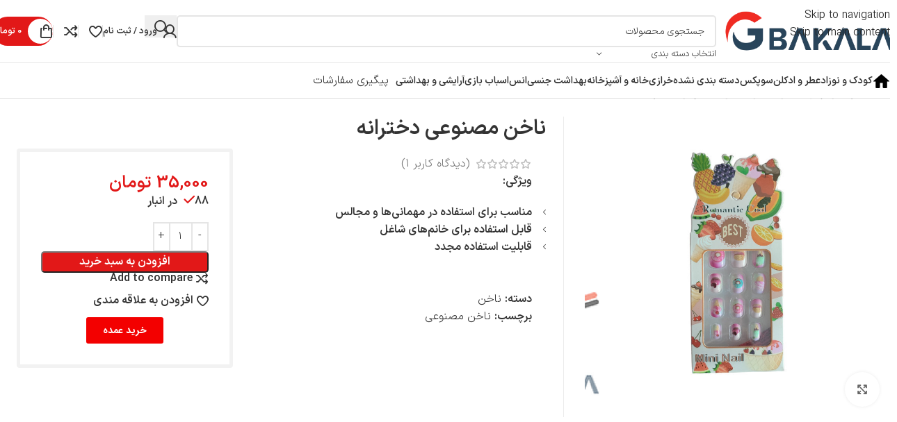

--- FILE ---
content_type: text/html; charset=UTF-8
request_url: https://gbakala.com/product/%D9%86%D8%A7%D8%AE%D9%86-%D9%85%D8%B5%D9%86%D9%88%D8%B9%DB%8C-%D8%AF%D8%AE%D8%AA%D8%B1%D8%A7%D9%86%D9%87-lulu-beauty/
body_size: 48304
content:
<!DOCTYPE html>
<html dir="rtl" lang="fa-IR" prefix="og: https://ogp.me/ns#">
<head><meta charset="UTF-8"><script>if(navigator.userAgent.match(/MSIE|Internet Explorer/i)||navigator.userAgent.match(/Trident\/7\..*?rv:11/i)){var href=document.location.href;if(!href.match(/[?&]nowprocket/)){if(href.indexOf("?")==-1){if(href.indexOf("#")==-1){document.location.href=href+"?nowprocket=1"}else{document.location.href=href.replace("#","?nowprocket=1#")}}else{if(href.indexOf("#")==-1){document.location.href=href+"&nowprocket=1"}else{document.location.href=href.replace("#","&nowprocket=1#")}}}}</script><script>(()=>{class RocketLazyLoadScripts{constructor(){this.v="1.2.5.1",this.triggerEvents=["keydown","mousedown","mousemove","touchmove","touchstart","touchend","wheel"],this.userEventHandler=this.t.bind(this),this.touchStartHandler=this.i.bind(this),this.touchMoveHandler=this.o.bind(this),this.touchEndHandler=this.h.bind(this),this.clickHandler=this.u.bind(this),this.interceptedClicks=[],this.interceptedClickListeners=[],this.l(this),window.addEventListener("pageshow",(t=>{this.persisted=t.persisted,this.everythingLoaded&&this.m()})),document.addEventListener("DOMContentLoaded",(()=>{this.p()})),this.delayedScripts={normal:[],async:[],defer:[]},this.trash=[],this.allJQueries=[]}k(t){document.hidden?t.t():(this.triggerEvents.forEach((e=>window.addEventListener(e,t.userEventHandler,{passive:!0}))),window.addEventListener("touchstart",t.touchStartHandler,{passive:!0}),window.addEventListener("mousedown",t.touchStartHandler),document.addEventListener("visibilitychange",t.userEventHandler))}_(){this.triggerEvents.forEach((t=>window.removeEventListener(t,this.userEventHandler,{passive:!0}))),document.removeEventListener("visibilitychange",this.userEventHandler)}i(t){"HTML"!==t.target.tagName&&(window.addEventListener("touchend",this.touchEndHandler),window.addEventListener("mouseup",this.touchEndHandler),window.addEventListener("touchmove",this.touchMoveHandler,{passive:!0}),window.addEventListener("mousemove",this.touchMoveHandler),t.target.addEventListener("click",this.clickHandler),this.L(t.target,!0),this.M(t.target,"onclick","rocket-onclick"),this.C())}o(t){window.removeEventListener("touchend",this.touchEndHandler),window.removeEventListener("mouseup",this.touchEndHandler),window.removeEventListener("touchmove",this.touchMoveHandler,{passive:!0}),window.removeEventListener("mousemove",this.touchMoveHandler),t.target.removeEventListener("click",this.clickHandler),this.L(t.target,!1),this.M(t.target,"rocket-onclick","onclick"),this.O()}h(){window.removeEventListener("touchend",this.touchEndHandler),window.removeEventListener("mouseup",this.touchEndHandler),window.removeEventListener("touchmove",this.touchMoveHandler,{passive:!0}),window.removeEventListener("mousemove",this.touchMoveHandler)}u(t){t.target.removeEventListener("click",this.clickHandler),this.L(t.target,!1),this.M(t.target,"rocket-onclick","onclick"),this.interceptedClicks.push(t),t.preventDefault(),t.stopPropagation(),t.stopImmediatePropagation(),this.O()}D(){window.removeEventListener("touchstart",this.touchStartHandler,{passive:!0}),window.removeEventListener("mousedown",this.touchStartHandler),this.interceptedClicks.forEach((t=>{t.target.dispatchEvent(new MouseEvent("click",{view:t.view,bubbles:!0,cancelable:!0}))}))}l(t){EventTarget.prototype.addEventListenerBase=EventTarget.prototype.addEventListener,EventTarget.prototype.addEventListener=function(e,i,o){"click"!==e||t.windowLoaded||i===t.clickHandler||t.interceptedClickListeners.push({target:this,func:i,options:o}),(this||window).addEventListenerBase(e,i,o)}}L(t,e){this.interceptedClickListeners.forEach((i=>{i.target===t&&(e?t.removeEventListener("click",i.func,i.options):t.addEventListener("click",i.func,i.options))})),t.parentNode!==document.documentElement&&this.L(t.parentNode,e)}S(){return new Promise((t=>{this.T?this.O=t:t()}))}C(){this.T=!0}O(){this.T=!1}M(t,e,i){t.hasAttribute&&t.hasAttribute(e)&&(event.target.setAttribute(i,event.target.getAttribute(e)),event.target.removeAttribute(e))}t(){this._(this),"loading"===document.readyState?document.addEventListener("DOMContentLoaded",this.R.bind(this)):this.R()}p(){let t=[];document.querySelectorAll("script[type=rocketlazyloadscript][data-rocket-src]").forEach((e=>{let i=e.getAttribute("data-rocket-src");if(i&&0!==i.indexOf("data:")){0===i.indexOf("//")&&(i=location.protocol+i);try{const o=new URL(i).origin;o!==location.origin&&t.push({src:o,crossOrigin:e.crossOrigin||"module"===e.getAttribute("data-rocket-type")})}catch(t){}}})),t=[...new Map(t.map((t=>[JSON.stringify(t),t]))).values()],this.j(t,"preconnect")}async R(){this.lastBreath=Date.now(),this.P(this),this.F(this),this.q(),this.A(),this.I(),await this.U(this.delayedScripts.normal),await this.U(this.delayedScripts.defer),await this.U(this.delayedScripts.async);try{await this.W(),await this.H(this),await this.J()}catch(t){console.error(t)}window.dispatchEvent(new Event("rocket-allScriptsLoaded")),this.everythingLoaded=!0,this.S().then((()=>{this.D()})),this.N()}A(){document.querySelectorAll("script[type=rocketlazyloadscript]").forEach((t=>{t.hasAttribute("data-rocket-src")?t.hasAttribute("async")&&!1!==t.async?this.delayedScripts.async.push(t):t.hasAttribute("defer")&&!1!==t.defer||"module"===t.getAttribute("data-rocket-type")?this.delayedScripts.defer.push(t):this.delayedScripts.normal.push(t):this.delayedScripts.normal.push(t)}))}async B(t){if(await this.G(),!0!==t.noModule||!("noModule"in HTMLScriptElement.prototype))return new Promise((e=>{let i;function o(){(i||t).setAttribute("data-rocket-status","executed"),e()}try{if(navigator.userAgent.indexOf("Firefox/")>0||""===navigator.vendor)i=document.createElement("script"),[...t.attributes].forEach((t=>{let e=t.nodeName;"type"!==e&&("data-rocket-type"===e&&(e="type"),"data-rocket-src"===e&&(e="src"),i.setAttribute(e,t.nodeValue))})),t.text&&(i.text=t.text),i.hasAttribute("src")?(i.addEventListener("load",o),i.addEventListener("error",(function(){i.setAttribute("data-rocket-status","failed"),e()})),setTimeout((()=>{i.isConnected||e()}),1)):(i.text=t.text,o()),t.parentNode.replaceChild(i,t);else{const i=t.getAttribute("data-rocket-type"),n=t.getAttribute("data-rocket-src");i?(t.type=i,t.removeAttribute("data-rocket-type")):t.removeAttribute("type"),t.addEventListener("load",o),t.addEventListener("error",(function(){t.setAttribute("data-rocket-status","failed"),e()})),n?(t.removeAttribute("data-rocket-src"),t.src=n):t.src="data:text/javascript;base64,"+window.btoa(unescape(encodeURIComponent(t.text)))}}catch(i){t.setAttribute("data-rocket-status","failed"),e()}}));t.setAttribute("data-rocket-status","skipped")}async U(t){const e=t.shift();return e&&e.isConnected?(await this.B(e),this.U(t)):Promise.resolve()}I(){this.j([...this.delayedScripts.normal,...this.delayedScripts.defer,...this.delayedScripts.async],"preload")}j(t,e){var i=document.createDocumentFragment();t.forEach((t=>{const o=t.getAttribute&&t.getAttribute("data-rocket-src")||t.src;if(o){const n=document.createElement("link");n.href=o,n.rel=e,"preconnect"!==e&&(n.as="script"),t.getAttribute&&"module"===t.getAttribute("data-rocket-type")&&(n.crossOrigin=!0),t.crossOrigin&&(n.crossOrigin=t.crossOrigin),t.integrity&&(n.integrity=t.integrity),i.appendChild(n),this.trash.push(n)}})),document.head.appendChild(i)}P(t){let e={};function i(i,o){return e[o].eventsToRewrite.indexOf(i)>=0&&!t.everythingLoaded?"rocket-"+i:i}function o(t,o){!function(t){e[t]||(e[t]={originalFunctions:{add:t.addEventListener,remove:t.removeEventListener},eventsToRewrite:[]},t.addEventListener=function(){arguments[0]=i(arguments[0],t),e[t].originalFunctions.add.apply(t,arguments)},t.removeEventListener=function(){arguments[0]=i(arguments[0],t),e[t].originalFunctions.remove.apply(t,arguments)})}(t),e[t].eventsToRewrite.push(o)}function n(e,i){let o=e[i];e[i]=null,Object.defineProperty(e,i,{get:()=>o||function(){},set(n){t.everythingLoaded?o=n:e["rocket"+i]=o=n}})}o(document,"DOMContentLoaded"),o(window,"DOMContentLoaded"),o(window,"load"),o(window,"pageshow"),o(document,"readystatechange"),n(document,"onreadystatechange"),n(window,"onload"),n(window,"onpageshow")}F(t){let e;function i(e){return t.everythingLoaded?e:e.split(" ").map((t=>"load"===t||0===t.indexOf("load.")?"rocket-jquery-load":t)).join(" ")}function o(o){if(o&&o.fn&&!t.allJQueries.includes(o)){o.fn.ready=o.fn.init.prototype.ready=function(e){return t.domReadyFired?e.bind(document)(o):document.addEventListener("rocket-DOMContentLoaded",(()=>e.bind(document)(o))),o([])};const e=o.fn.on;o.fn.on=o.fn.init.prototype.on=function(){return this[0]===window&&("string"==typeof arguments[0]||arguments[0]instanceof String?arguments[0]=i(arguments[0]):"object"==typeof arguments[0]&&Object.keys(arguments[0]).forEach((t=>{const e=arguments[0][t];delete arguments[0][t],arguments[0][i(t)]=e}))),e.apply(this,arguments),this},t.allJQueries.push(o)}e=o}o(window.jQuery),Object.defineProperty(window,"jQuery",{get:()=>e,set(t){o(t)}})}async H(t){const e=document.querySelector("script[data-webpack]");e&&(await async function(){return new Promise((t=>{e.addEventListener("load",t),e.addEventListener("error",t)}))}(),await t.K(),await t.H(t))}async W(){this.domReadyFired=!0,await this.G(),document.dispatchEvent(new Event("rocket-readystatechange")),await this.G(),document.rocketonreadystatechange&&document.rocketonreadystatechange(),await this.G(),document.dispatchEvent(new Event("rocket-DOMContentLoaded")),await this.G(),window.dispatchEvent(new Event("rocket-DOMContentLoaded"))}async J(){await this.G(),document.dispatchEvent(new Event("rocket-readystatechange")),await this.G(),document.rocketonreadystatechange&&document.rocketonreadystatechange(),await this.G(),window.dispatchEvent(new Event("rocket-load")),await this.G(),window.rocketonload&&window.rocketonload(),await this.G(),this.allJQueries.forEach((t=>t(window).trigger("rocket-jquery-load"))),await this.G();const t=new Event("rocket-pageshow");t.persisted=this.persisted,window.dispatchEvent(t),await this.G(),window.rocketonpageshow&&window.rocketonpageshow({persisted:this.persisted}),this.windowLoaded=!0}m(){document.onreadystatechange&&document.onreadystatechange(),window.onload&&window.onload(),window.onpageshow&&window.onpageshow({persisted:this.persisted})}q(){const t=new Map;document.write=document.writeln=function(e){const i=document.currentScript;i||console.error("WPRocket unable to document.write this: "+e);const o=document.createRange(),n=i.parentElement;let s=t.get(i);void 0===s&&(s=i.nextSibling,t.set(i,s));const c=document.createDocumentFragment();o.setStart(c,0),c.appendChild(o.createContextualFragment(e)),n.insertBefore(c,s)}}async G(){Date.now()-this.lastBreath>45&&(await this.K(),this.lastBreath=Date.now())}async K(){return document.hidden?new Promise((t=>setTimeout(t))):new Promise((t=>requestAnimationFrame(t)))}N(){this.trash.forEach((t=>t.remove()))}static run(){const t=new RocketLazyLoadScripts;t.k(t)}}RocketLazyLoadScripts.run()})();</script>
	
	<link rel="profile" href="https://gmpg.org/xfn/11">
	<link rel="pingback" href="https://gbakala.com/xmlrpc.php">

	<script type="rocketlazyloadscript" data-rocket-type="text/javascript">window.addEventListener('DOMContentLoaded', function() {function rgmkInitGoogleMaps(){window.rgmkGoogleMapsCallback=true;try{jQuery(document).trigger("rgmkGoogleMapsLoad")}catch(err){}}});</script>
<!-- بهینه‌سازی موتور جستجو توسط Rank Math PRO - https://rankmath.com/ -->
<title>ناخن مصنوعی دخترانه | زیبایی و ظرافت در دستان شما</title>
<meta name="description" content="ناخن مصنوعی دخترانه در طرح‌ها و رنگ‌های مختلف موجود هستند و به راحتی می‌توانید آن‌ها را با سلیقه و استایل خودتان ست کنید."/>
<meta name="robots" content="follow, index, max-snippet:-1, max-video-preview:-1, max-image-preview:large"/>
<link rel="canonical" href="https://gbakala.com/product/%d9%86%d8%a7%d8%ae%d9%86-%d9%85%d8%b5%d9%86%d9%88%d8%b9%db%8c-%d8%af%d8%ae%d8%aa%d8%b1%d8%a7%d9%86%d9%87-lulu-beauty/" />
<meta property="og:locale" content="fa_IR" />
<meta property="og:type" content="product" />
<meta property="og:title" content="ناخن مصنوعی دخترانه | زیبایی و ظرافت در دستان شما" />
<meta property="og:description" content="ناخن مصنوعی دخترانه در طرح‌ها و رنگ‌های مختلف موجود هستند و به راحتی می‌توانید آن‌ها را با سلیقه و استایل خودتان ست کنید." />
<meta property="og:url" content="https://gbakala.com/product/%d9%86%d8%a7%d8%ae%d9%86-%d9%85%d8%b5%d9%86%d9%88%d8%b9%db%8c-%d8%af%d8%ae%d8%aa%d8%b1%d8%a7%d9%86%d9%87-lulu-beauty/" />
<meta property="og:site_name" content="جی بی اِی کالا" />
<meta property="og:updated_time" content="2025-03-29T12:20:17+03:30" />
<meta property="og:image" content="https://gbakala.com/wp-content/uploads/2023/07/7-17.jpg" />
<meta property="og:image:secure_url" content="https://gbakala.com/wp-content/uploads/2023/07/7-17.jpg" />
<meta property="og:image:width" content="800" />
<meta property="og:image:height" content="800" />
<meta property="og:image:alt" content="ناخن مصنوعی دخترانه، شیک و بادوام و با کیفیت بالا" />
<meta property="og:image:type" content="image/jpeg" />
<meta property="product:price:amount" content="350000" />
<meta property="product:price:currency" content="IRR" />
<meta property="product:availability" content="instock" />
<meta name="twitter:card" content="summary_large_image" />
<meta name="twitter:title" content="ناخن مصنوعی دخترانه | زیبایی و ظرافت در دستان شما" />
<meta name="twitter:description" content="ناخن مصنوعی دخترانه در طرح‌ها و رنگ‌های مختلف موجود هستند و به راحتی می‌توانید آن‌ها را با سلیقه و استایل خودتان ست کنید." />
<meta name="twitter:image" content="https://gbakala.com/wp-content/uploads/2023/07/7-17.jpg" />
<meta name="twitter:label1" content="قیمت" />
<meta name="twitter:data1" content="35,000&nbsp;تومان" />
<meta name="twitter:label2" content="دسترسی" />
<meta name="twitter:data2" content="88 در انبار" />
<script type="application/ld+json" class="rank-math-schema-pro">{"@context":"https://schema.org","@graph":[{"@type":"Place","@id":"https://gbakala.com/#place","geo":{"@type":"GeoCoordinates","latitude":"29.55430875236973","longitude":" 52.55480659437793"},"hasMap":"https://www.google.com/maps/search/?api=1&amp;query=29.55430875236973, 52.55480659437793","address":{"@type":"PostalAddress","streetAddress":"\u0634\u0647\u0631\u06a9 \u0634\u0647\u06cc\u062f \u062f\u0633\u062a\u063a\u06cc\u0628\u060c\u062e\u06cc\u0627\u0628\u0627\u0646 \u0632\u06cc\u062a\u0648\u0646\u060c\u06a9\u0648\u0686\u0647 11\u060c\u067e\u0644\u0627\u06a9 192","addressCountry":"\u0627\u06cc\u0631\u0627\u0646"}},{"@type":["ShoppingCenter","Organization"],"@id":"https://gbakala.com/#organization","name":"\u062c\u06cc \u0628\u06cc \u0627\u0650\u06cc \u06a9\u0627\u0644\u0627","url":"http://gbakala.com","address":{"@type":"PostalAddress","streetAddress":"\u0634\u0647\u0631\u06a9 \u0634\u0647\u06cc\u062f \u062f\u0633\u062a\u063a\u06cc\u0628\u060c\u062e\u06cc\u0627\u0628\u0627\u0646 \u0632\u06cc\u062a\u0648\u0646\u060c\u06a9\u0648\u0686\u0647 11\u060c\u067e\u0644\u0627\u06a9 192","addressCountry":"\u0627\u06cc\u0631\u0627\u0646"},"logo":{"@type":"ImageObject","@id":"https://gbakala.com/#logo","url":"http://gbakala.com/wp-content/uploads/2023/07/cropped-Untitled-23-2.png","contentUrl":"http://gbakala.com/wp-content/uploads/2023/07/cropped-Untitled-23-2.png","caption":"\u062c\u06cc \u0628\u06cc \u0627\u0650\u06cc \u06a9\u0627\u0644\u0627","inLanguage":"fa-IR","width":"512","height":"512"},"openingHours":["Monday,Tuesday,Wednesday,Thursday,Saturday,Sunday 09:00-13:00"],"location":{"@id":"https://gbakala.com/#place"},"image":{"@id":"https://gbakala.com/#logo"}},{"@type":"WebSite","@id":"https://gbakala.com/#website","url":"https://gbakala.com","name":"\u062c\u06cc \u0628\u06cc \u0627\u0650\u06cc \u06a9\u0627\u0644\u0627","publisher":{"@id":"https://gbakala.com/#organization"},"inLanguage":"fa-IR"},{"@type":"ImageObject","@id":"https://gbakala.com/wp-content/uploads/2023/07/7-17.jpg","url":"https://gbakala.com/wp-content/uploads/2023/07/7-17.jpg","width":"800","height":"800","caption":"\u0646\u0627\u062e\u0646 \u0645\u0635\u0646\u0648\u0639\u06cc \u062f\u062e\u062a\u0631\u0627\u0646\u0647\u060c \u0634\u06cc\u06a9 \u0648 \u0628\u0627\u062f\u0648\u0627\u0645 \u0648 \u0628\u0627 \u06a9\u06cc\u0641\u06cc\u062a \u0628\u0627\u0644\u0627","inLanguage":"fa-IR"},{"@type":"ItemPage","@id":"https://gbakala.com/product/%d9%86%d8%a7%d8%ae%d9%86-%d9%85%d8%b5%d9%86%d9%88%d8%b9%db%8c-%d8%af%d8%ae%d8%aa%d8%b1%d8%a7%d9%86%d9%87-lulu-beauty/#webpage","url":"https://gbakala.com/product/%d9%86%d8%a7%d8%ae%d9%86-%d9%85%d8%b5%d9%86%d9%88%d8%b9%db%8c-%d8%af%d8%ae%d8%aa%d8%b1%d8%a7%d9%86%d9%87-lulu-beauty/","name":"\u0646\u0627\u062e\u0646 \u0645\u0635\u0646\u0648\u0639\u06cc \u062f\u062e\u062a\u0631\u0627\u0646\u0647 | \u0632\u06cc\u0628\u0627\u06cc\u06cc \u0648 \u0638\u0631\u0627\u0641\u062a \u062f\u0631 \u062f\u0633\u062a\u0627\u0646 \u0634\u0645\u0627","datePublished":"2023-07-12T09:09:57+03:30","dateModified":"2025-03-29T12:20:17+03:30","isPartOf":{"@id":"https://gbakala.com/#website"},"primaryImageOfPage":{"@id":"https://gbakala.com/wp-content/uploads/2023/07/7-17.jpg"},"inLanguage":"fa-IR"},{"@type":"Product","name":"\u0646\u0627\u062e\u0646 \u0645\u0635\u0646\u0648\u0639\u06cc \u062f\u062e\u062a\u0631\u0627\u0646\u0647 | \u0632\u06cc\u0628\u0627\u06cc\u06cc \u0648 \u0638\u0631\u0627\u0641\u062a \u062f\u0631 \u062f\u0633\u062a\u0627\u0646 \u0634\u0645\u0627","description":"\u0646\u0627\u062e\u0646 \u0645\u0635\u0646\u0648\u0639\u06cc \u062f\u062e\u062a\u0631\u0627\u0646\u0647 \u062f\u0631 \u0637\u0631\u062d\u200c\u0647\u0627 \u0648 \u0631\u0646\u06af\u200c\u0647\u0627\u06cc \u0645\u062e\u062a\u0644\u0641 \u0645\u0648\u062c\u0648\u062f \u0647\u0633\u062a\u0646\u062f \u0648 \u0628\u0647 \u0631\u0627\u062d\u062a\u06cc \u0645\u06cc\u200c\u062a\u0648\u0627\u0646\u06cc\u062f \u0622\u0646\u200c\u0647\u0627 \u0631\u0627 \u0628\u0627 \u0633\u0644\u06cc\u0642\u0647 \u0648 \u0627\u0633\u062a\u0627\u06cc\u0644 \u062e\u0648\u062f\u062a\u0627\u0646 \u0633\u062a \u06a9\u0646\u06cc\u062f.","category":"\u0622\u0631\u0627\u06cc\u0634\u06cc \u0648 \u0628\u0647\u062f\u0627\u0634\u062a\u06cc &gt; \u0646\u0627\u062e\u0646","mainEntityOfPage":{"@id":"https://gbakala.com/product/%d9%86%d8%a7%d8%ae%d9%86-%d9%85%d8%b5%d9%86%d9%88%d8%b9%db%8c-%d8%af%d8%ae%d8%aa%d8%b1%d8%a7%d9%86%d9%87-lulu-beauty/#webpage"},"weight":{"@type":"QuantitativeValue","unitCode":"KGM","value":"0.01"},"image":[{"@type":"ImageObject","url":"https://gbakala.com/wp-content/uploads/2023/07/7-17.jpg","height":"800","width":"800"}],"aggregateRating":{"@type":"AggregateRating","ratingValue":"5.00","bestRating":"5","ratingCount":"1","reviewCount":"1"},"review":[{"@type":"Review","@id":"https://gbakala.com/product/%d9%86%d8%a7%d8%ae%d9%86-%d9%85%d8%b5%d9%86%d9%88%d8%b9%db%8c-%d8%af%d8%ae%d8%aa%d8%b1%d8%a7%d9%86%d9%87-lulu-beauty/#li-comment-10702","description":"\u062e\u06cc\u0644\u06cc \u062e\u0648\u0634\u06af\u0644\u0646 \u06a9\u06cc\u0641\u06cc\u062a\u0634 \u0647\u0645 \u0639\u0627\u0644\u06cc\u0647\u0647","datePublished":"2024-08-15 02:20:49","reviewRating":{"@type":"Rating","ratingValue":"5","bestRating":"5","worstRating":"1"},"author":{"@type":"Person","name":"\u0627\u0644\u0646\u0627\u0632 \u0645\u062e\u062a\u0627\u0631 \u0646\u0698\u0627\u062f"}}],"offers":{"@type":"Offer","price":"3500000","priceCurrency":"IRR","priceValidUntil":"2027-12-31","availability":"http://schema.org/InStock","itemCondition":"NewCondition","url":"https://gbakala.com/product/%d9%86%d8%a7%d8%ae%d9%86-%d9%85%d8%b5%d9%86%d9%88%d8%b9%db%8c-%d8%af%d8%ae%d8%aa%d8%b1%d8%a7%d9%86%d9%87-lulu-beauty/","seller":{"@type":"Organization","@id":"https://gbakala.com/","name":"\u062c\u06cc \u0628\u06cc \u0627\u0650\u06cc \u06a9\u0627\u0644\u0627","url":"https://gbakala.com","logo":"http://gbakala.com/wp-content/uploads/2023/07/cropped-Untitled-23-2.png"}},"@id":"https://gbakala.com/product/%d9%86%d8%a7%d8%ae%d9%86-%d9%85%d8%b5%d9%86%d9%88%d8%b9%db%8c-%d8%af%d8%ae%d8%aa%d8%b1%d8%a7%d9%86%d9%87-lulu-beauty/#richSnippet"}]}</script>
<!-- /افزونه سئو ورپرس Rank Math -->

<link rel='dns-prefetch' href='//www.googletagmanager.com' />
<link rel='dns-prefetch' href='//cdnjs.cloudflare.com' />

<link rel="alternate" type="application/rss+xml" title="جی بی ای کالا &raquo; خوراک" href="https://gbakala.com/feed/" />
<link rel="alternate" type="application/rss+xml" title="جی بی ای کالا &raquo; خوراک دیدگاه‌ها" href="https://gbakala.com/comments/feed/" />
<link rel="alternate" type="application/rss+xml" title="جی بی ای کالا &raquo; ناخن مصنوعی دخترانه خوراک دیدگاه‌ها" href="https://gbakala.com/product/%d9%86%d8%a7%d8%ae%d9%86-%d9%85%d8%b5%d9%86%d9%88%d8%b9%db%8c-%d8%af%d8%ae%d8%aa%d8%b1%d8%a7%d9%86%d9%87-lulu-beauty/feed/" />
<link rel="alternate" title="oEmbed (JSON)" type="application/json+oembed" href="https://gbakala.com/wp-json/oembed/1.0/embed?url=https%3A%2F%2Fgbakala.com%2Fproduct%2F%25d9%2586%25d8%25a7%25d8%25ae%25d9%2586-%25d9%2585%25d8%25b5%25d9%2586%25d9%2588%25d8%25b9%25db%258c-%25d8%25af%25d8%25ae%25d8%25aa%25d8%25b1%25d8%25a7%25d9%2586%25d9%2587-lulu-beauty%2F" />
<link rel="alternate" title="oEmbed (XML)" type="text/xml+oembed" href="https://gbakala.com/wp-json/oembed/1.0/embed?url=https%3A%2F%2Fgbakala.com%2Fproduct%2F%25d9%2586%25d8%25a7%25d8%25ae%25d9%2586-%25d9%2585%25d8%25b5%25d9%2586%25d9%2588%25d8%25b9%25db%258c-%25d8%25af%25d8%25ae%25d8%25aa%25d8%25b1%25d8%25a7%25d9%2586%25d9%2587-lulu-beauty%2F&#038;format=xml" />
<style id='wp-img-auto-sizes-contain-inline-css' type='text/css'>
img:is([sizes=auto i],[sizes^="auto," i]){contain-intrinsic-size:3000px 1500px}
/*# sourceURL=wp-img-auto-sizes-contain-inline-css */
</style>
<style id='global-styles-inline-css' type='text/css'>
:root{--wp--preset--aspect-ratio--square: 1;--wp--preset--aspect-ratio--4-3: 4/3;--wp--preset--aspect-ratio--3-4: 3/4;--wp--preset--aspect-ratio--3-2: 3/2;--wp--preset--aspect-ratio--2-3: 2/3;--wp--preset--aspect-ratio--16-9: 16/9;--wp--preset--aspect-ratio--9-16: 9/16;--wp--preset--color--black: #000000;--wp--preset--color--cyan-bluish-gray: #abb8c3;--wp--preset--color--white: #ffffff;--wp--preset--color--pale-pink: #f78da7;--wp--preset--color--vivid-red: #cf2e2e;--wp--preset--color--luminous-vivid-orange: #ff6900;--wp--preset--color--luminous-vivid-amber: #fcb900;--wp--preset--color--light-green-cyan: #7bdcb5;--wp--preset--color--vivid-green-cyan: #00d084;--wp--preset--color--pale-cyan-blue: #8ed1fc;--wp--preset--color--vivid-cyan-blue: #0693e3;--wp--preset--color--vivid-purple: #9b51e0;--wp--preset--gradient--vivid-cyan-blue-to-vivid-purple: linear-gradient(135deg,rgb(6,147,227) 0%,rgb(155,81,224) 100%);--wp--preset--gradient--light-green-cyan-to-vivid-green-cyan: linear-gradient(135deg,rgb(122,220,180) 0%,rgb(0,208,130) 100%);--wp--preset--gradient--luminous-vivid-amber-to-luminous-vivid-orange: linear-gradient(135deg,rgb(252,185,0) 0%,rgb(255,105,0) 100%);--wp--preset--gradient--luminous-vivid-orange-to-vivid-red: linear-gradient(135deg,rgb(255,105,0) 0%,rgb(207,46,46) 100%);--wp--preset--gradient--very-light-gray-to-cyan-bluish-gray: linear-gradient(135deg,rgb(238,238,238) 0%,rgb(169,184,195) 100%);--wp--preset--gradient--cool-to-warm-spectrum: linear-gradient(135deg,rgb(74,234,220) 0%,rgb(151,120,209) 20%,rgb(207,42,186) 40%,rgb(238,44,130) 60%,rgb(251,105,98) 80%,rgb(254,248,76) 100%);--wp--preset--gradient--blush-light-purple: linear-gradient(135deg,rgb(255,206,236) 0%,rgb(152,150,240) 100%);--wp--preset--gradient--blush-bordeaux: linear-gradient(135deg,rgb(254,205,165) 0%,rgb(254,45,45) 50%,rgb(107,0,62) 100%);--wp--preset--gradient--luminous-dusk: linear-gradient(135deg,rgb(255,203,112) 0%,rgb(199,81,192) 50%,rgb(65,88,208) 100%);--wp--preset--gradient--pale-ocean: linear-gradient(135deg,rgb(255,245,203) 0%,rgb(182,227,212) 50%,rgb(51,167,181) 100%);--wp--preset--gradient--electric-grass: linear-gradient(135deg,rgb(202,248,128) 0%,rgb(113,206,126) 100%);--wp--preset--gradient--midnight: linear-gradient(135deg,rgb(2,3,129) 0%,rgb(40,116,252) 100%);--wp--preset--font-size--small: 13px;--wp--preset--font-size--medium: 20px;--wp--preset--font-size--large: 36px;--wp--preset--font-size--x-large: 42px;--wp--preset--spacing--20: 0.44rem;--wp--preset--spacing--30: 0.67rem;--wp--preset--spacing--40: 1rem;--wp--preset--spacing--50: 1.5rem;--wp--preset--spacing--60: 2.25rem;--wp--preset--spacing--70: 3.38rem;--wp--preset--spacing--80: 5.06rem;--wp--preset--shadow--natural: 6px 6px 9px rgba(0, 0, 0, 0.2);--wp--preset--shadow--deep: 12px 12px 50px rgba(0, 0, 0, 0.4);--wp--preset--shadow--sharp: 6px 6px 0px rgba(0, 0, 0, 0.2);--wp--preset--shadow--outlined: 6px 6px 0px -3px rgb(255, 255, 255), 6px 6px rgb(0, 0, 0);--wp--preset--shadow--crisp: 6px 6px 0px rgb(0, 0, 0);}:where(body) { margin: 0; }.wp-site-blocks > .alignleft { float: left; margin-right: 2em; }.wp-site-blocks > .alignright { float: right; margin-left: 2em; }.wp-site-blocks > .aligncenter { justify-content: center; margin-left: auto; margin-right: auto; }:where(.is-layout-flex){gap: 0.5em;}:where(.is-layout-grid){gap: 0.5em;}.is-layout-flow > .alignleft{float: left;margin-inline-start: 0;margin-inline-end: 2em;}.is-layout-flow > .alignright{float: right;margin-inline-start: 2em;margin-inline-end: 0;}.is-layout-flow > .aligncenter{margin-left: auto !important;margin-right: auto !important;}.is-layout-constrained > .alignleft{float: left;margin-inline-start: 0;margin-inline-end: 2em;}.is-layout-constrained > .alignright{float: right;margin-inline-start: 2em;margin-inline-end: 0;}.is-layout-constrained > .aligncenter{margin-left: auto !important;margin-right: auto !important;}.is-layout-constrained > :where(:not(.alignleft):not(.alignright):not(.alignfull)){margin-left: auto !important;margin-right: auto !important;}body .is-layout-flex{display: flex;}.is-layout-flex{flex-wrap: wrap;align-items: center;}.is-layout-flex > :is(*, div){margin: 0;}body .is-layout-grid{display: grid;}.is-layout-grid > :is(*, div){margin: 0;}body{padding-top: 0px;padding-right: 0px;padding-bottom: 0px;padding-left: 0px;}a:where(:not(.wp-element-button)){text-decoration: none;}:root :where(.wp-element-button, .wp-block-button__link){background-color: #32373c;border-width: 0;color: #fff;font-family: inherit;font-size: inherit;font-style: inherit;font-weight: inherit;letter-spacing: inherit;line-height: inherit;padding-top: calc(0.667em + 2px);padding-right: calc(1.333em + 2px);padding-bottom: calc(0.667em + 2px);padding-left: calc(1.333em + 2px);text-decoration: none;text-transform: inherit;}.has-black-color{color: var(--wp--preset--color--black) !important;}.has-cyan-bluish-gray-color{color: var(--wp--preset--color--cyan-bluish-gray) !important;}.has-white-color{color: var(--wp--preset--color--white) !important;}.has-pale-pink-color{color: var(--wp--preset--color--pale-pink) !important;}.has-vivid-red-color{color: var(--wp--preset--color--vivid-red) !important;}.has-luminous-vivid-orange-color{color: var(--wp--preset--color--luminous-vivid-orange) !important;}.has-luminous-vivid-amber-color{color: var(--wp--preset--color--luminous-vivid-amber) !important;}.has-light-green-cyan-color{color: var(--wp--preset--color--light-green-cyan) !important;}.has-vivid-green-cyan-color{color: var(--wp--preset--color--vivid-green-cyan) !important;}.has-pale-cyan-blue-color{color: var(--wp--preset--color--pale-cyan-blue) !important;}.has-vivid-cyan-blue-color{color: var(--wp--preset--color--vivid-cyan-blue) !important;}.has-vivid-purple-color{color: var(--wp--preset--color--vivid-purple) !important;}.has-black-background-color{background-color: var(--wp--preset--color--black) !important;}.has-cyan-bluish-gray-background-color{background-color: var(--wp--preset--color--cyan-bluish-gray) !important;}.has-white-background-color{background-color: var(--wp--preset--color--white) !important;}.has-pale-pink-background-color{background-color: var(--wp--preset--color--pale-pink) !important;}.has-vivid-red-background-color{background-color: var(--wp--preset--color--vivid-red) !important;}.has-luminous-vivid-orange-background-color{background-color: var(--wp--preset--color--luminous-vivid-orange) !important;}.has-luminous-vivid-amber-background-color{background-color: var(--wp--preset--color--luminous-vivid-amber) !important;}.has-light-green-cyan-background-color{background-color: var(--wp--preset--color--light-green-cyan) !important;}.has-vivid-green-cyan-background-color{background-color: var(--wp--preset--color--vivid-green-cyan) !important;}.has-pale-cyan-blue-background-color{background-color: var(--wp--preset--color--pale-cyan-blue) !important;}.has-vivid-cyan-blue-background-color{background-color: var(--wp--preset--color--vivid-cyan-blue) !important;}.has-vivid-purple-background-color{background-color: var(--wp--preset--color--vivid-purple) !important;}.has-black-border-color{border-color: var(--wp--preset--color--black) !important;}.has-cyan-bluish-gray-border-color{border-color: var(--wp--preset--color--cyan-bluish-gray) !important;}.has-white-border-color{border-color: var(--wp--preset--color--white) !important;}.has-pale-pink-border-color{border-color: var(--wp--preset--color--pale-pink) !important;}.has-vivid-red-border-color{border-color: var(--wp--preset--color--vivid-red) !important;}.has-luminous-vivid-orange-border-color{border-color: var(--wp--preset--color--luminous-vivid-orange) !important;}.has-luminous-vivid-amber-border-color{border-color: var(--wp--preset--color--luminous-vivid-amber) !important;}.has-light-green-cyan-border-color{border-color: var(--wp--preset--color--light-green-cyan) !important;}.has-vivid-green-cyan-border-color{border-color: var(--wp--preset--color--vivid-green-cyan) !important;}.has-pale-cyan-blue-border-color{border-color: var(--wp--preset--color--pale-cyan-blue) !important;}.has-vivid-cyan-blue-border-color{border-color: var(--wp--preset--color--vivid-cyan-blue) !important;}.has-vivid-purple-border-color{border-color: var(--wp--preset--color--vivid-purple) !important;}.has-vivid-cyan-blue-to-vivid-purple-gradient-background{background: var(--wp--preset--gradient--vivid-cyan-blue-to-vivid-purple) !important;}.has-light-green-cyan-to-vivid-green-cyan-gradient-background{background: var(--wp--preset--gradient--light-green-cyan-to-vivid-green-cyan) !important;}.has-luminous-vivid-amber-to-luminous-vivid-orange-gradient-background{background: var(--wp--preset--gradient--luminous-vivid-amber-to-luminous-vivid-orange) !important;}.has-luminous-vivid-orange-to-vivid-red-gradient-background{background: var(--wp--preset--gradient--luminous-vivid-orange-to-vivid-red) !important;}.has-very-light-gray-to-cyan-bluish-gray-gradient-background{background: var(--wp--preset--gradient--very-light-gray-to-cyan-bluish-gray) !important;}.has-cool-to-warm-spectrum-gradient-background{background: var(--wp--preset--gradient--cool-to-warm-spectrum) !important;}.has-blush-light-purple-gradient-background{background: var(--wp--preset--gradient--blush-light-purple) !important;}.has-blush-bordeaux-gradient-background{background: var(--wp--preset--gradient--blush-bordeaux) !important;}.has-luminous-dusk-gradient-background{background: var(--wp--preset--gradient--luminous-dusk) !important;}.has-pale-ocean-gradient-background{background: var(--wp--preset--gradient--pale-ocean) !important;}.has-electric-grass-gradient-background{background: var(--wp--preset--gradient--electric-grass) !important;}.has-midnight-gradient-background{background: var(--wp--preset--gradient--midnight) !important;}.has-small-font-size{font-size: var(--wp--preset--font-size--small) !important;}.has-medium-font-size{font-size: var(--wp--preset--font-size--medium) !important;}.has-large-font-size{font-size: var(--wp--preset--font-size--large) !important;}.has-x-large-font-size{font-size: var(--wp--preset--font-size--x-large) !important;}
:where(.wp-block-post-template.is-layout-flex){gap: 1.25em;}:where(.wp-block-post-template.is-layout-grid){gap: 1.25em;}
:where(.wp-block-term-template.is-layout-flex){gap: 1.25em;}:where(.wp-block-term-template.is-layout-grid){gap: 1.25em;}
:where(.wp-block-columns.is-layout-flex){gap: 2em;}:where(.wp-block-columns.is-layout-grid){gap: 2em;}
:root :where(.wp-block-pullquote){font-size: 1.5em;line-height: 1.6;}
/*# sourceURL=global-styles-inline-css */
</style>
<link rel='stylesheet' id='woosub-css' href='https://gbakala.com/wp-content/plugins/kerasno-pro//public/css/woosub.min.css?ver=1768395589' type='text/css' media='all' />
<link rel='stylesheet' id='woosub-toast-css' href='https://gbakala.com/wp-content/plugins/kerasno-pro//public/css/jquery.toast.min.css?ver=6.9' type='text/css' media='all' />
<link rel='stylesheet' id='mreeir-master-css' href='https://gbakala.com/wp-content/plugins/kerasno-pro//public/css/master.min.css?ver=1768395589' type='text/css' media='all' />
<link rel='stylesheet' id='mreeir-toast-css' href='https://gbakala.com/wp-content/plugins/kerasno-pro//public/css/jquery.toast.min.css?ver=6.9' type='text/css' media='all' />
<link rel='stylesheet' id='feedback-style-css' href='https://gbakala.com/wp-content/plugins/kerasno-pro//addons/feedback/assets/css/feedback-front.min.css?ver=6.9' type='text/css' media='all' />
<link rel='stylesheet' id='followup-admin-css' href='https://gbakala.com/wp-content/plugins/kerasno-pro//addons/followup/assets/css/followup-front.min.css?ver=6.9' type='text/css' media='all' />
<link data-minify="1" rel='stylesheet' id='offer-plugn-zhaket-css' href='https://gbakala.com/wp-content/cache/background-css/gbakala.com/wp-content/cache/min/1/wp-content/plugins/special-offer-woodmart/assets/css/plugin.css?ver=1767365410&wpr_t=1768408193' type='text/css' media='all' />
<link data-minify="1" rel='stylesheet' id='swipercss-css' href='https://gbakala.com/wp-content/cache/min/1/ajax/libs/Swiper/8.4.2/swiper-bundle.min.css?ver=1767365410' type='text/css' media='all' />
<style id='woocommerce-inline-inline-css' type='text/css'>
.woocommerce form .form-row .required { visibility: visible; }
/*# sourceURL=woocommerce-inline-inline-css */
</style>
<link data-minify="1" rel='stylesheet' id='avans_front-css' href='https://gbakala.com/wp-content/cache/min/1/wp-content/plugins/wp-score-gamification/assets/css/front.min.css?ver=1767365410' type='text/css' media='all' />
<link rel='stylesheet' id='elementor-frontend-css' href='https://gbakala.com/wp-content/plugins/elementor/assets/css/frontend.min.css?ver=3.34.0' type='text/css' media='all' />
<link rel='stylesheet' id='widget-heading-css' href='https://gbakala.com/wp-content/plugins/elementor/assets/css/widget-heading-rtl.min.css?ver=3.34.0' type='text/css' media='all' />
<link rel='stylesheet' id='widget-icon-list-css' href='https://gbakala.com/wp-content/plugins/elementor/assets/css/widget-icon-list-rtl.min.css?ver=3.34.0' type='text/css' media='all' />
<link rel='stylesheet' id='widget-image-css' href='https://gbakala.com/wp-content/plugins/elementor/assets/css/widget-image-rtl.min.css?ver=3.34.0' type='text/css' media='all' />
<link data-minify="1" rel='stylesheet' id='elementor-icons-css' href='https://gbakala.com/wp-content/cache/min/1/wp-content/plugins/elementor/assets/lib/eicons/css/elementor-icons.min.css?ver=1767365410' type='text/css' media='all' />
<link data-minify="1" rel='stylesheet' id='elementor-post-269-css' href='https://gbakala.com/wp-content/cache/min/1/wp-content/uploads/elementor/css/post-269.css?ver=1767365410' type='text/css' media='all' />
<link data-minify="1" rel='stylesheet' id='elementor-post-7747-css' href='https://gbakala.com/wp-content/cache/min/1/wp-content/uploads/elementor/css/post-7747.css?ver=1767365410' type='text/css' media='all' />
<link rel='stylesheet' id='child-style-css' href='https://gbakala.com/wp-content/themes/woodmart-child/style.css?ver=8.3.4' type='text/css' media='all' />
<link data-minify="1" rel='stylesheet' id='abzarwp-fonts-all-css' href='https://gbakala.com/wp-content/cache/min/1/wp-content/plugins/elementor-pro/abzarwp/fonts/all/css/fonts.css?ver=1767365410' type='text/css' media='all' />
<link rel='stylesheet' id='wd-style-base-css' href='https://gbakala.com/wp-content/cache/background-css/gbakala.com/wp-content/themes/woodmart/css/parts/base-rtl.min.css?ver=8.3.4&wpr_t=1768408193' type='text/css' media='all' />
<link rel='stylesheet' id='wd-helpers-wpb-elem-css' href='https://gbakala.com/wp-content/themes/woodmart/css/parts/helpers-wpb-elem.min.css?ver=8.3.4' type='text/css' media='all' />
<link rel='stylesheet' id='wd-elementor-base-css' href='https://gbakala.com/wp-content/themes/woodmart/css/parts/int-elem-base-rtl.min.css?ver=8.3.4' type='text/css' media='all' />
<link rel='stylesheet' id='wd-elementor-pro-base-css' href='https://gbakala.com/wp-content/themes/woodmart/css/parts/int-elementor-pro-rtl.min.css?ver=8.3.4' type='text/css' media='all' />
<link rel='stylesheet' id='wd-notices-fixed-css' href='https://gbakala.com/wp-content/themes/woodmart/css/parts/woo-opt-sticky-notices-old.min.css?ver=8.3.4' type='text/css' media='all' />
<link rel='stylesheet' id='wd-woocommerce-base-css' href='https://gbakala.com/wp-content/themes/woodmart/css/parts/woocommerce-base-rtl.min.css?ver=8.3.4' type='text/css' media='all' />
<link rel='stylesheet' id='wd-mod-star-rating-css' href='https://gbakala.com/wp-content/themes/woodmart/css/parts/mod-star-rating.min.css?ver=8.3.4' type='text/css' media='all' />
<link rel='stylesheet' id='wd-woocommerce-block-notices-css' href='https://gbakala.com/wp-content/themes/woodmart/css/parts/woo-mod-block-notices-rtl.min.css?ver=8.3.4' type='text/css' media='all' />
<link rel='stylesheet' id='wd-woo-mod-quantity-css' href='https://gbakala.com/wp-content/themes/woodmart/css/parts/woo-mod-quantity.min.css?ver=8.3.4' type='text/css' media='all' />
<link rel='stylesheet' id='wd-woo-single-prod-el-base-css' href='https://gbakala.com/wp-content/themes/woodmart/css/parts/woo-single-prod-el-base.min.css?ver=8.3.4' type='text/css' media='all' />
<link rel='stylesheet' id='wd-woo-mod-stock-status-css' href='https://gbakala.com/wp-content/themes/woodmart/css/parts/woo-mod-stock-status.min.css?ver=8.3.4' type='text/css' media='all' />
<link rel='stylesheet' id='wd-woo-mod-shop-attributes-css' href='https://gbakala.com/wp-content/themes/woodmart/css/parts/woo-mod-shop-attributes.min.css?ver=8.3.4' type='text/css' media='all' />
<link rel='stylesheet' id='wd-opt-carousel-disable-css' href='https://gbakala.com/wp-content/themes/woodmart/css/parts/opt-carousel-disable-rtl.min.css?ver=8.3.4' type='text/css' media='all' />
<link rel='stylesheet' id='wd-wp-blocks-css' href='https://gbakala.com/wp-content/themes/woodmart/css/parts/wp-blocks.min.css?ver=8.3.4' type='text/css' media='all' />
<link rel='stylesheet' id='wd-header-base-css' href='https://gbakala.com/wp-content/themes/woodmart/css/parts/header-base-rtl.min.css?ver=8.3.4' type='text/css' media='all' />
<link rel='stylesheet' id='wd-mod-tools-css' href='https://gbakala.com/wp-content/themes/woodmart/css/parts/mod-tools.min.css?ver=8.3.4' type='text/css' media='all' />
<link rel='stylesheet' id='wd-header-search-css' href='https://gbakala.com/wp-content/themes/woodmart/css/parts/header-el-search-rtl.min.css?ver=8.3.4' type='text/css' media='all' />
<link rel='stylesheet' id='wd-header-search-form-css' href='https://gbakala.com/wp-content/themes/woodmart/css/parts/header-el-search-form-rtl.min.css?ver=8.3.4' type='text/css' media='all' />
<link rel='stylesheet' id='wd-wd-search-form-css' href='https://gbakala.com/wp-content/themes/woodmart/css/parts/wd-search-form.min.css?ver=8.3.4' type='text/css' media='all' />
<link rel='stylesheet' id='wd-wd-search-results-css' href='https://gbakala.com/wp-content/themes/woodmart/css/parts/wd-search-results.min.css?ver=8.3.4' type='text/css' media='all' />
<link rel='stylesheet' id='wd-wd-search-dropdown-css' href='https://gbakala.com/wp-content/themes/woodmart/css/parts/wd-search-dropdown-rtl.min.css?ver=8.3.4' type='text/css' media='all' />
<link rel='stylesheet' id='wd-wd-search-cat-css' href='https://gbakala.com/wp-content/themes/woodmart/css/parts/wd-search-cat-rtl.min.css?ver=8.3.4' type='text/css' media='all' />
<link rel='stylesheet' id='wd-woo-mod-login-form-css' href='https://gbakala.com/wp-content/themes/woodmart/css/parts/woo-mod-login-form.min.css?ver=8.3.4' type='text/css' media='all' />
<link rel='stylesheet' id='wd-header-my-account-css' href='https://gbakala.com/wp-content/themes/woodmart/css/parts/header-el-my-account-rtl.min.css?ver=8.3.4' type='text/css' media='all' />
<link rel='stylesheet' id='wd-header-elements-base-css' href='https://gbakala.com/wp-content/themes/woodmart/css/parts/header-el-base-rtl.min.css?ver=8.3.4' type='text/css' media='all' />
<link rel='stylesheet' id='wd-mod-tools-design-8-css' href='https://gbakala.com/wp-content/themes/woodmart/css/parts/mod-tools-design-8.min.css?ver=8.3.4' type='text/css' media='all' />
<link rel='stylesheet' id='wd-header-cart-side-css' href='https://gbakala.com/wp-content/themes/woodmart/css/parts/header-el-cart-side.min.css?ver=8.3.4' type='text/css' media='all' />
<link rel='stylesheet' id='wd-header-cart-css' href='https://gbakala.com/wp-content/themes/woodmart/css/parts/header-el-cart-rtl.min.css?ver=8.3.4' type='text/css' media='all' />
<link rel='stylesheet' id='wd-widget-shopping-cart-css' href='https://gbakala.com/wp-content/themes/woodmart/css/parts/woo-widget-shopping-cart.min.css?ver=8.3.4' type='text/css' media='all' />
<link rel='stylesheet' id='wd-widget-product-list-css' href='https://gbakala.com/wp-content/themes/woodmart/css/parts/woo-widget-product-list.min.css?ver=8.3.4' type='text/css' media='all' />
<link rel='stylesheet' id='wd-woo-categories-loop-nav-mobile-accordion-css' href='https://gbakala.com/wp-content/themes/woodmart/css/parts/woo-categories-loop-nav-mobile-accordion.min.css?ver=8.3.4' type='text/css' media='all' />
<link rel='stylesheet' id='wd-shop-title-categories-css' href='https://gbakala.com/wp-content/themes/woodmart/css/parts/woo-categories-loop-nav.min.css?ver=8.3.4' type='text/css' media='all' />
<link rel='stylesheet' id='wd-button-css' href='https://gbakala.com/wp-content/themes/woodmart/css/parts/el-button.min.css?ver=8.3.4' type='text/css' media='all' />
<link rel='stylesheet' id='wd-woo-single-prod-builder-css' href='https://gbakala.com/wp-content/themes/woodmart/css/parts/woo-single-prod-builder.min.css?ver=8.3.4' type='text/css' media='all' />
<link rel='stylesheet' id='wd-woo-single-prod-el-navigation-css' href='https://gbakala.com/wp-content/themes/woodmart/css/parts/woo-single-prod-el-navigation-rtl.min.css?ver=8.3.4' type='text/css' media='all' />
<link rel='stylesheet' id='wd-woo-single-prod-el-gallery-css' href='https://gbakala.com/wp-content/themes/woodmart/css/parts/woo-single-prod-el-gallery.min.css?ver=8.3.4' type='text/css' media='all' />
<link rel='stylesheet' id='wd-woo-single-prod-el-gallery-opt-thumb-left-desktop-css' href='https://gbakala.com/wp-content/themes/woodmart/css/parts/woo-single-prod-el-gallery-opt-thumb-left-desktop.min.css?ver=8.3.4' type='text/css' media='all' />
<link rel='stylesheet' id='wd-swiper-css' href='https://gbakala.com/wp-content/themes/woodmart/css/parts/lib-swiper-rtl.min.css?ver=8.3.4' type='text/css' media='all' />
<link rel='stylesheet' id='wd-swiper-arrows-css' href='https://gbakala.com/wp-content/themes/woodmart/css/parts/lib-swiper-arrows-rtl.min.css?ver=8.3.4' type='text/css' media='all' />
<link rel='stylesheet' id='wd-photoswipe-css' href='https://gbakala.com/wp-content/cache/background-css/gbakala.com/wp-content/themes/woodmart/css/parts/lib-photoswipe-rtl.min.css?ver=8.3.4&wpr_t=1768408193' type='text/css' media='all' />
<link rel='stylesheet' id='wd-post-types-mod-comments-css' href='https://gbakala.com/wp-content/themes/woodmart/css/parts/post-types-mod-comments.min.css?ver=8.3.4' type='text/css' media='all' />
<link rel='stylesheet' id='wd-woo-single-prod-el-reviews-css' href='https://gbakala.com/wp-content/themes/woodmart/css/parts/woo-single-prod-el-reviews.min.css?ver=8.3.4' type='text/css' media='all' />
<link rel='stylesheet' id='wd-woo-single-prod-el-reviews-style-2-css' href='https://gbakala.com/wp-content/themes/woodmart/css/parts/woo-single-prod-el-reviews-style-2.min.css?ver=8.3.4' type='text/css' media='all' />
<link rel='stylesheet' id='wd-tabs-css' href='https://gbakala.com/wp-content/themes/woodmart/css/parts/el-tabs-rtl.min.css?ver=8.3.4' type='text/css' media='all' />
<link rel='stylesheet' id='wd-woo-single-prod-el-tabs-opt-layout-tabs-css' href='https://gbakala.com/wp-content/themes/woodmart/css/parts/woo-single-prod-el-tabs-opt-layout-tabs.min.css?ver=8.3.4' type='text/css' media='all' />
<link rel='stylesheet' id='wd-woo-single-prod-opt-review-likes-css' href='https://gbakala.com/wp-content/themes/woodmart/css/parts/woo-single-prod-opt-review-likes.min.css?ver=8.3.4' type='text/css' media='all' />
<link rel='stylesheet' id='wd-section-title-css' href='https://gbakala.com/wp-content/themes/woodmart/css/parts/el-section-title-rtl.min.css?ver=8.3.4' type='text/css' media='all' />
<link rel='stylesheet' id='wd-section-title-style-under-and-over-css' href='https://gbakala.com/wp-content/themes/woodmart/css/parts/el-section-title-style-under-and-over.min.css?ver=8.3.4' type='text/css' media='all' />
<link rel='stylesheet' id='wd-product-loop-css' href='https://gbakala.com/wp-content/themes/woodmart/css/parts/woo-product-loop-rtl.min.css?ver=8.3.4' type='text/css' media='all' />
<link rel='stylesheet' id='wd-product-loop-tiled-css' href='https://gbakala.com/wp-content/themes/woodmart/css/parts/woo-product-loop-tiled.min.css?ver=8.3.4' type='text/css' media='all' />
<link rel='stylesheet' id='wd-woo-mod-quantity-overlap-css' href='https://gbakala.com/wp-content/themes/woodmart/css/parts/woo-mod-quantity-overlap.min.css?ver=8.3.4' type='text/css' media='all' />
<link rel='stylesheet' id='wd-woo-opt-title-limit-css' href='https://gbakala.com/wp-content/themes/woodmart/css/parts/woo-opt-title-limit.min.css?ver=8.3.4' type='text/css' media='all' />
<link rel='stylesheet' id='wd-mfp-popup-css' href='https://gbakala.com/wp-content/themes/woodmart/css/parts/lib-magnific-popup-rtl.min.css?ver=8.3.4' type='text/css' media='all' />
<link rel='stylesheet' id='wd-mod-animations-transform-css' href='https://gbakala.com/wp-content/themes/woodmart/css/parts/mod-animations-transform.min.css?ver=8.3.4' type='text/css' media='all' />
<link rel='stylesheet' id='wd-mod-transform-css' href='https://gbakala.com/wp-content/themes/woodmart/css/parts/mod-transform.min.css?ver=8.3.4' type='text/css' media='all' />
<link rel='stylesheet' id='wd-swiper-pagin-css' href='https://gbakala.com/wp-content/themes/woodmart/css/parts/lib-swiper-pagin.min.css?ver=8.3.4' type='text/css' media='all' />
<link rel='stylesheet' id='wd-scroll-top-css' href='https://gbakala.com/wp-content/themes/woodmart/css/parts/opt-scrolltotop-rtl.min.css?ver=8.3.4' type='text/css' media='all' />
<link rel='stylesheet' id='wd-sticky-add-to-cart-css' href='https://gbakala.com/wp-content/themes/woodmart/css/parts/woo-opt-sticky-add-to-cart.min.css?ver=8.3.4' type='text/css' media='all' />
<link rel='stylesheet' id='wd-bottom-toolbar-css' href='https://gbakala.com/wp-content/themes/woodmart/css/parts/opt-bottom-toolbar-rtl.min.css?ver=8.3.4' type='text/css' media='all' />
<link data-minify="1" rel='stylesheet' id='bdt-uikit-css' href='https://gbakala.com/wp-content/cache/min/1/wp-content/plugins/bdthemes-element-pack/assets/css/bdt-uikit.rtl.css?ver=1767365410' type='text/css' media='all' />
<link data-minify="1" rel='stylesheet' id='ep-helper-css' href='https://gbakala.com/wp-content/cache/background-css/gbakala.com/wp-content/cache/min/1/wp-content/plugins/bdthemes-element-pack/assets/css/ep-helper.rtl.css?ver=1767365410&wpr_t=1768408193' type='text/css' media='all' />
<link data-minify="1" rel='stylesheet' id='elementor-gf-local-roboto-css' href='https://gbakala.com/wp-content/cache/min/1/wp-content/uploads/elementor/google-fonts/css/roboto.css?ver=1767365410' type='text/css' media='all' />
<link data-minify="1" rel='stylesheet' id='elementor-gf-local-robotoslab-css' href='https://gbakala.com/wp-content/cache/min/1/wp-content/uploads/elementor/google-fonts/css/robotoslab.css?ver=1767365410' type='text/css' media='all' />
<link rel='stylesheet' id='elementor-icons-shared-0-css' href='https://gbakala.com/wp-content/plugins/elementor/assets/lib/font-awesome/css/fontawesome.min.css?ver=5.15.3' type='text/css' media='all' />
<link data-minify="1" rel='stylesheet' id='elementor-icons-fa-solid-css' href='https://gbakala.com/wp-content/cache/min/1/wp-content/plugins/elementor/assets/lib/font-awesome/css/solid.min.css?ver=1767365410' type='text/css' media='all' />
<script type="rocketlazyloadscript" data-rocket-type="text/javascript" data-rocket-src="https://gbakala.com/wp-includes/js/jquery/jquery.min.js?ver=3.7.1" id="jquery-core-js" defer></script>
<script type="text/javascript" id="feedback-script-js-extra">
/* <![CDATA[ */
var feedback_data = {"ajax_url":"https://gbakala.com/wp-admin/admin-ajax.php","registercomment":"ca40ff8521","opticomment":"no","optistarrating":"no","dynamicpoints":"no","disablepnpoints":"no","disablesuggestion":"no","redirectaftersubmit":"no","redirecturl":"","thankyou_message":"\u0627\u0632 \u062b\u0628\u062a \u0646\u0638\u0631 \u0627\u0631\u0632\u0634\u0645\u0646\u062f \u0634\u0645\u0627 \u0633\u067e\u0627\u0633\u06af\u0630\u0627\u0631\u06cc\u0645"};
//# sourceURL=feedback-script-js-extra
/* ]]> */
</script>
<script type="rocketlazyloadscript" data-minify="1" data-rocket-type="text/javascript" data-rocket-src="https://gbakala.com/wp-content/cache/min/1/wp-content/plugins/kerasno-pro/addons/feedback/assets/js/feedback-script.js?ver=1754494672" id="feedback-script-js" defer></script>
<script type="text/javascript" id="followup-front-script-js-extra">
/* <![CDATA[ */
var followup_front_options = {"ajaxurl":"https://gbakala.com/wp-admin/admin-ajax.php","fusearchordernonce":"b8fb54a2d2","fusearchbydeliverycodenonce":"630291185c","fusavedeliverycodenonce":"cdd092ae15"};
//# sourceURL=followup-front-script-js-extra
/* ]]> */
</script>
<script type="rocketlazyloadscript" data-minify="1" data-rocket-type="text/javascript" data-rocket-src="https://gbakala.com/wp-content/cache/min/1/wp-content/plugins/kerasno-pro/addons/followup/assets/js/followup-front.js?ver=1754494672" id="followup-front-script-js" defer></script>
<script type="text/javascript" id="offer-plugin-zhaket-js-extra">
/* <![CDATA[ */
var sale_options = {"countdown_days":"\u0631\u0648\u0632","countdown_hours":"\u0633\u0627\u0639\u062a","countdown_mins":"\u062f\u0642\u06cc\u0642\u0647","countdown_sec":"\u062b\u0627\u0646\u06cc\u0647"};
//# sourceURL=offer-plugin-zhaket-js-extra
/* ]]> */
</script>
<script type="rocketlazyloadscript" data-minify="1" data-rocket-type="text/javascript" data-rocket-src="https://gbakala.com/wp-content/cache/min/1/wp-content/plugins/special-offer-woodmart/assets/js/plugin.js?ver=1754494672" id="offer-plugin-zhaket-js" defer></script>
<script type="rocketlazyloadscript" data-minify="1" data-rocket-type="text/javascript" data-rocket-src="https://gbakala.com/wp-content/cache/min/1/wp-content/plugins/special-offer-woodmart/assets/js/plugins.js?ver=1754494672" id="offer-plugins-zhaket-js" defer></script>
<script type="rocketlazyloadscript" data-rocket-type="text/javascript" data-rocket-src="https://gbakala.com/wp-content/plugins/woocommerce/assets/js/js-cookie/js.cookie.min.js?ver=2.1.4-wc.10.4.3" id="wc-js-cookie-js" defer="defer" data-wp-strategy="defer"></script>
<script type="text/javascript" id="wc-cart-fragments-js-extra">
/* <![CDATA[ */
var wc_cart_fragments_params = {"ajax_url":"/wp-admin/admin-ajax.php","wc_ajax_url":"/?wc-ajax=%%endpoint%%","cart_hash_key":"wc_cart_hash_ae4e11490ca407420e7b0ae3c3ff4329","fragment_name":"wc_fragments_ae4e11490ca407420e7b0ae3c3ff4329","request_timeout":"5000"};
//# sourceURL=wc-cart-fragments-js-extra
/* ]]> */
</script>
<script type="rocketlazyloadscript" data-rocket-type="text/javascript" data-rocket-src="https://gbakala.com/wp-content/plugins/woocommerce/assets/js/frontend/cart-fragments.min.js?ver=10.4.3" id="wc-cart-fragments-js" defer="defer" data-wp-strategy="defer"></script>
<script type="rocketlazyloadscript" data-rocket-type="text/javascript" data-rocket-src="https://gbakala.com/wp-content/plugins/woocommerce/assets/js/jquery-blockui/jquery.blockUI.min.js?ver=2.7.0-wc.10.4.3" id="wc-jquery-blockui-js" defer="defer" data-wp-strategy="defer"></script>
<script type="text/javascript" id="wc-add-to-cart-js-extra">
/* <![CDATA[ */
var wc_add_to_cart_params = {"ajax_url":"/wp-admin/admin-ajax.php","wc_ajax_url":"/?wc-ajax=%%endpoint%%","i18n_view_cart":"\u0645\u0634\u0627\u0647\u062f\u0647 \u0633\u0628\u062f \u062e\u0631\u06cc\u062f","cart_url":"https://gbakala.com/cart/","is_cart":"","cart_redirect_after_add":"no"};
//# sourceURL=wc-add-to-cart-js-extra
/* ]]> */
</script>
<script type="rocketlazyloadscript" data-rocket-type="text/javascript" data-rocket-src="https://gbakala.com/wp-content/plugins/woocommerce/assets/js/frontend/add-to-cart.min.js?ver=10.4.3" id="wc-add-to-cart-js" defer="defer" data-wp-strategy="defer"></script>
<script type="rocketlazyloadscript" data-rocket-type="text/javascript" data-rocket-src="https://gbakala.com/wp-content/plugins/woocommerce/assets/js/zoom/jquery.zoom.min.js?ver=1.7.21-wc.10.4.3" id="wc-zoom-js" defer="defer" data-wp-strategy="defer"></script>
<script type="text/javascript" id="wc-single-product-js-extra">
/* <![CDATA[ */
var wc_single_product_params = {"i18n_required_rating_text":"\u062e\u0648\u0627\u0647\u0634\u0645\u0646\u062f\u06cc\u0645 \u06cc\u06a9 \u0631\u062a\u0628\u0647 \u0631\u0627 \u0627\u0646\u062a\u062e\u0627\u0628 \u06a9\u0646\u06cc\u062f","i18n_rating_options":["1 of 5 stars","2 of 5 stars","3 of 5 stars","4 of 5 stars","5 of 5 stars"],"i18n_product_gallery_trigger_text":"\u0645\u0634\u0627\u0647\u062f\u0647 \u06af\u0627\u0644\u0631\u06cc \u062a\u0635\u0627\u0648\u06cc\u0631 \u062f\u0631 \u062d\u0627\u0644\u062a \u062a\u0645\u0627\u0645 \u0635\u0641\u062d\u0647","review_rating_required":"yes","flexslider":{"rtl":true,"animation":"slide","smoothHeight":true,"directionNav":false,"controlNav":"thumbnails","slideshow":false,"animationSpeed":500,"animationLoop":false,"allowOneSlide":false},"zoom_enabled":"","zoom_options":[],"photoswipe_enabled":"","photoswipe_options":{"shareEl":false,"closeOnScroll":false,"history":false,"hideAnimationDuration":0,"showAnimationDuration":0},"flexslider_enabled":""};
//# sourceURL=wc-single-product-js-extra
/* ]]> */
</script>
<script type="rocketlazyloadscript" data-rocket-type="text/javascript" data-rocket-src="https://gbakala.com/wp-content/plugins/woocommerce/assets/js/frontend/single-product.min.js?ver=10.4.3" id="wc-single-product-js" defer="defer" data-wp-strategy="defer"></script>
<script type="text/javascript" id="woocommerce-js-extra">
/* <![CDATA[ */
var woocommerce_params = {"ajax_url":"/wp-admin/admin-ajax.php","wc_ajax_url":"/?wc-ajax=%%endpoint%%","i18n_password_show":"\u0646\u0645\u0627\u06cc\u0634 \u0631\u0645\u0632\u0639\u0628\u0648\u0631","i18n_password_hide":"Hide password"};
//# sourceURL=woocommerce-js-extra
/* ]]> */
</script>
<script type="rocketlazyloadscript" data-rocket-type="text/javascript" data-rocket-src="https://gbakala.com/wp-content/plugins/woocommerce/assets/js/frontend/woocommerce.min.js?ver=10.4.3" id="woocommerce-js" defer="defer" data-wp-strategy="defer"></script>

<!-- Google tag (gtag.js) snippet added by Site Kit -->
<!-- Google Analytics snippet added by Site Kit -->
<script type="rocketlazyloadscript" data-rocket-type="text/javascript" data-rocket-src="https://www.googletagmanager.com/gtag/js?id=GT-TX2SHJ7" id="google_gtagjs-js" async></script>
<script type="rocketlazyloadscript" data-rocket-type="text/javascript" id="google_gtagjs-js-after">
/* <![CDATA[ */
window.dataLayer = window.dataLayer || [];function gtag(){dataLayer.push(arguments);}
gtag("set","linker",{"domains":["gbakala.com"]});
gtag("js", new Date());
gtag("set", "developer_id.dZTNiMT", true);
gtag("config", "GT-TX2SHJ7");
//# sourceURL=google_gtagjs-js-after
/* ]]> */
</script>
<script type="rocketlazyloadscript" data-rocket-type="text/javascript" data-rocket-src="https://gbakala.com/wp-content/themes/woodmart/js/libs/device.min.js?ver=8.3.4" id="wd-device-library-js" defer></script>
<script type="rocketlazyloadscript" data-rocket-type="text/javascript" data-rocket-src="https://gbakala.com/wp-content/themes/woodmart/js/scripts/global/scrollBar.min.js?ver=8.3.4" id="wd-scrollbar-js"></script>
<link rel="https://api.w.org/" href="https://gbakala.com/wp-json/" /><link rel="alternate" title="JSON" type="application/json" href="https://gbakala.com/wp-json/wp/v2/product/1447" /><link rel="EditURI" type="application/rsd+xml" title="RSD" href="https://gbakala.com/xmlrpc.php?rsd" />
<link data-minify="1" rel="stylesheet" href="https://gbakala.com/wp-content/cache/min/1/wp-content/themes/woodmart-child/rtl.css?ver=1767365410" type="text/css" media="screen" /><meta name="generator" content="WordPress 6.9" />
<link rel='shortlink' href='https://gbakala.com/?p=1447' />
<meta name="generator" content="Site Kit by Google 1.168.0" /><style>mark.order-date,time{unicode-bidi:embed!important}</style><style>.woocommerce-product-gallery{ opacity: 1 !important; }</style>					<meta name="viewport" content="width=device-width, initial-scale=1.0, maximum-scale=1.0, user-scalable=no">
											<link rel="preload" as="font" href="https://gbakala.com/wp-content/themes/woodmart/fonts/woodmart-font-2-700.woff2?v=8.3.4" type="font/woff2" crossorigin>
						<noscript><style>.woocommerce-product-gallery{ opacity: 1 !important; }</style></noscript>
	<meta name="generator" content="Elementor 3.34.0; features: additional_custom_breakpoints; settings: css_print_method-external, google_font-enabled, font_display-auto">
			<style>
				.e-con.e-parent:nth-of-type(n+4):not(.e-lazyloaded):not(.e-no-lazyload),
				.e-con.e-parent:nth-of-type(n+4):not(.e-lazyloaded):not(.e-no-lazyload) * {
					background-image: none !important;
				}
				@media screen and (max-height: 1024px) {
					.e-con.e-parent:nth-of-type(n+3):not(.e-lazyloaded):not(.e-no-lazyload),
					.e-con.e-parent:nth-of-type(n+3):not(.e-lazyloaded):not(.e-no-lazyload) * {
						background-image: none !important;
					}
				}
				@media screen and (max-height: 640px) {
					.e-con.e-parent:nth-of-type(n+2):not(.e-lazyloaded):not(.e-no-lazyload),
					.e-con.e-parent:nth-of-type(n+2):not(.e-lazyloaded):not(.e-no-lazyload) * {
						background-image: none !important;
					}
				}
			</style>
						<meta name="theme-color" content="#E21818">
			<link rel="icon" href="https://gbakala.com/wp-content/uploads/2024/05/cropped-logo-gbakala-03-32x32.webp" sizes="32x32" />
<link rel="icon" href="https://gbakala.com/wp-content/uploads/2024/05/cropped-logo-gbakala-03-192x192.webp" sizes="192x192" />
<link rel="apple-touch-icon" href="https://gbakala.com/wp-content/uploads/2024/05/cropped-logo-gbakala-03-180x180.webp" />
<meta name="msapplication-TileImage" content="https://gbakala.com/wp-content/uploads/2024/05/cropped-logo-gbakala-03-270x270.webp" />
<style id="mreeir-custom-css" type="text/css"></style><style>
		
		</style>    <style>
        .bdt-audio-player {
            direction: ltr !important;
        }
    </style>
	        <style>
            [bdt-cover], [data-bdt-cover] {
                left: 50%;
                right: auto;
            }
            [class^="ep-icon-arrow-righ"] {
                transform: rotate(180deg);
            }
            [class^="ep-icon-arrow-left"] {
                transform: rotate(180deg);
            }
            #bdthemes-element-pack-trigger-btn {
                right: 100%;
            }
        </style>
					<style id="wd-style-header_246188-css" data-type="wd-style-header_246188">
				:root{
	--wd-top-bar-h: 35px;
	--wd-top-bar-sm-h: 35px;
	--wd-top-bar-sticky-h: 40px;
	--wd-top-bar-brd-w: 1px;

	--wd-header-general-h: 90px;
	--wd-header-general-sm-h: 60px;
	--wd-header-general-sticky-h: 55px;
	--wd-header-general-brd-w: 1px;

	--wd-header-bottom-h: 50px;
	--wd-header-bottom-sm-h: 50px;
	--wd-header-bottom-sticky-h: 50px;
	--wd-header-bottom-brd-w: 1px;

	--wd-header-clone-h: .00001px;

	--wd-header-brd-w: calc(var(--wd-top-bar-brd-w) + var(--wd-header-general-brd-w) + var(--wd-header-bottom-brd-w));
	--wd-header-h: calc(var(--wd-top-bar-h) + var(--wd-header-general-h) + var(--wd-header-bottom-h) + var(--wd-header-brd-w));
	--wd-header-sticky-h: calc(var(--wd-top-bar-sticky-h) + var(--wd-header-general-sticky-h) + var(--wd-header-bottom-sticky-h) + var(--wd-header-clone-h) + var(--wd-header-brd-w));
	--wd-header-sm-h: calc(var(--wd-top-bar-sm-h) + var(--wd-header-general-sm-h) + var(--wd-header-bottom-sm-h) + var(--wd-header-brd-w));
}

.whb-top-bar .wd-dropdown {
	margin-top: -3.5px;
}

.whb-top-bar .wd-dropdown:after {
	height: 7.5px;
}

.whb-sticked .whb-top-bar .wd-dropdown:not(.sub-sub-menu) {
	margin-top: -1px;
}

.whb-sticked .whb-top-bar .wd-dropdown:not(.sub-sub-menu):after {
	height: 10px;
}

.whb-sticked .whb-general-header .wd-dropdown:not(.sub-sub-menu) {
	margin-top: 6.5px;
}

.whb-sticked .whb-general-header .wd-dropdown:not(.sub-sub-menu):after {
	height: 17.5px;
}

:root:has(.whb-top-bar.whb-border-boxed) {
	--wd-top-bar-brd-w: .00001px;
}

@media (max-width: 1024px) {
:root:has(.whb-top-bar.whb-hidden-mobile) {
	--wd-top-bar-brd-w: .00001px;
}
}

:root:has(.whb-general-header.whb-border-boxed) {
	--wd-header-general-brd-w: .00001px;
}

@media (max-width: 1024px) {
:root:has(.whb-general-header.whb-hidden-mobile) {
	--wd-header-general-brd-w: .00001px;
}
}

:root:has(.whb-header-bottom.whb-border-boxed) {
	--wd-header-bottom-brd-w: .00001px;
}

@media (max-width: 1024px) {
:root:has(.whb-header-bottom.whb-hidden-mobile) {
	--wd-header-bottom-brd-w: .00001px;
}
}

.whb-header-bottom .wd-dropdown {
	margin-top: 4px;
}

.whb-header-bottom .wd-dropdown:after {
	height: 15px;
}

.whb-sticked .whb-header-bottom .wd-dropdown:not(.sub-sub-menu) {
	margin-top: 4px;
}

.whb-sticked .whb-header-bottom .wd-dropdown:not(.sub-sub-menu):after {
	height: 15px;
}


		
.whb-top-bar {
	background-color: rgba(255, 255, 255, 1);border-color: rgba(217, 217, 217, 1);border-bottom-width: 1px;border-bottom-style: solid;
}

.whb-duljtjrl87kj7pmuut6b form.searchform {
	--wd-form-height: 46px;
}
.whb-general-header {
	border-color: rgba(129, 129, 129, 0.2);border-bottom-width: 1px;border-bottom-style: solid;
}

.whb-wqk1f66lv7n1g88nvuag a:is(.btn-style-default, .btn-style-3d) {
	background-color: rgba(255, 255, 255, 1);
}
.whb-wqk1f66lv7n1g88nvuag a:is(.btn-style-bordered, .btn-style-link) {
	border-color: rgba(255, 255, 255, 1);
}
.whb-wqk1f66lv7n1g88nvuag a:is(.btn-style-bordered, .btn-style-default, .btn-style-3d):hover {
	background-color: rgba(255, 255, 255, 1);
}
.whb-wqk1f66lv7n1g88nvuag a:is(.btn-style-bordered, .btn-style-link):hover {
	border-color: rgba(255, 255, 255, 1);
}
.whb-wqk1f66lv7n1g88nvuag.wd-button-wrapper a:hover {
	color: rgba(214, 6, 68, 1);
}
.whb-9oikunpy3pot40pie416 form.searchform {
	--wd-form-height: 42px;
}
.whb-header-bottom {
	border-color: rgba(222, 222, 222, 1);border-bottom-width: 1px;border-bottom-style: solid;
}
			</style>
						<style id="wd-style-theme_settings_default-css" data-type="wd-style-theme_settings_default">
				@font-face {
	font-weight: normal;
	font-style: normal;
	font-family: "woodmart-font";
	src: url("//gbakala.com/wp-content/themes/woodmart/fonts/woodmart-font-2-700.woff2?v=8.3.4") format("woff2");
}

@font-face {
	font-family: "star";
	font-weight: 400;
	font-style: normal;
	src: url("//gbakala.com/wp-content/plugins/woocommerce/assets/fonts/star.eot?#iefix") format("embedded-opentype"), url("//gbakala.com/wp-content/plugins/woocommerce/assets/fonts/star.woff") format("woff"), url("//gbakala.com/wp-content/plugins/woocommerce/assets/fonts/star.ttf") format("truetype"), url("//gbakala.com/wp-content/plugins/woocommerce/assets/fonts/star.svg#star") format("svg");
}

@font-face {
	font-family: "WooCommerce";
	font-weight: 400;
	font-style: normal;
	src: url("//gbakala.com/wp-content/plugins/woocommerce/assets/fonts/WooCommerce.eot?#iefix") format("embedded-opentype"), url("//gbakala.com/wp-content/plugins/woocommerce/assets/fonts/WooCommerce.woff") format("woff"), url("//gbakala.com/wp-content/plugins/woocommerce/assets/fonts/WooCommerce.ttf") format("truetype"), url("//gbakala.com/wp-content/plugins/woocommerce/assets/fonts/WooCommerce.svg#WooCommerce") format("svg");
}

:root {
	--wd-text-font: IRansansX;
	--wd-text-font-weight: 300;
	--wd-text-color: #333333 ;
	--wd-text-font-size: 16px;
	--wd-title-font: IRansansX;
	--wd-title-font-weight: 600;
	--wd-title-color: rgb(34,34,34);
	--wd-entities-title-font: IRansansX;
	--wd-entities-title-font-weight: 500;
	--wd-entities-title-color: #333333;
	--wd-entities-title-color-hover: rgb(51 51 51 / 65%);
	--wd-alternative-font: IRansansX;
	--wd-widget-title-font: IRansansX;
	--wd-widget-title-font-weight: 600;
	--wd-widget-title-transform: uppercase;
	--wd-widget-title-color: #333;
	--wd-widget-title-font-size: 16px;
	--wd-header-el-font: IRansansX;
	--wd-header-el-font-weight: 600;
	--wd-header-el-transform: uppercase;
	--wd-header-el-font-size: 13px;
	--wd-otl-style: dotted;
	--wd-otl-width: 2px;
	--wd-primary-color: rgb(226,24,24);
	--wd-alternative-color: rgb(251,188,52);
	--btn-default-bgcolor: #f7f7f7;
	--btn-default-bgcolor-hover: #efefef;
	--btn-accented-bgcolor: rgb(226,24,24);
	--btn-accented-bgcolor-hover: rgb(216,0,0);
	--wd-form-brd-width: 2px;
	--notices-success-bg: #459647;
	--notices-success-color: #fff;
	--notices-warning-bg: #E0B252;
	--notices-warning-color: #fff;
	--wd-link-color: rgb(40,40,40);
	--wd-link-color-hover: #242424;
	--wd-sticky-btn-height: 95px;
}
.wd-age-verify-wrap {
	--wd-popup-width: 500px;
}
.wd-popup.wd-promo-popup {
	background-color: #111111;
	background-image: none;
	background-repeat: no-repeat;
	background-size: contain;
	background-position: left center;
}
.wd-promo-popup-wrap {
	--wd-popup-width: 800px;
}
:is(.woodmart-woocommerce-layered-nav, .wd-product-category-filter) .wd-scroll-content {
	max-height: 233px;
}
.wd-page-title .wd-page-title-bg img {
	object-fit: cover;
	object-position: center center;
}
.wd-footer {
	background-color: #f4f4f4;
	background-image: none;
}
.product-labels .product-label.onsale {
	background-color: rgb(221,51,51);
}
.mfp-wrap.wd-popup-quick-view-wrap {
	--wd-popup-width: 920px;
}

@media (max-width: 1024px) {
	:root {
		--wd-sticky-btn-height: 95px;
	}

}

@media (max-width: 768.98px) {
	:root {
		--wd-sticky-btn-height: 42px;
	}

}
:root{
--wd-container-w: 1600px;
--wd-form-brd-radius: 5px;
--btn-default-color: #333;
--btn-default-color-hover: #333;
--btn-accented-color: #fff;
--btn-accented-color-hover: #fff;
--btn-default-brd-radius: 5px;
--btn-default-box-shadow: none;
--btn-default-box-shadow-hover: none;
--btn-accented-brd-radius: 5px;
--btn-accented-box-shadow: none;
--btn-accented-box-shadow-hover: none;
--wd-brd-radius: 5px;
}


rs-slides :is([data-type=text],[data-type=button]) {
font-family: IRansansX !important;
}
rs-slides :is(h1,h2,h3,h4,h5,h6)[data-type=text] {
font-family: IRansansX !important;
}

.wd-page-title {
background-color: #e8e8e8;
}

.woocommerce-shipping-fields {
    display: none;
}

.woodmart-button-wrapper.inline-element {
    margin-bottom: 0px;
}
body.home .main-page-wrapper {
    background-color: #f6f6f6;
}
.promo-banner .banner-image img {
    border-radius: 15px;
}
.wd-hover-tiled {
    overflow: hidden;
    border-radius: 15px;
	background: #fff;
}
.product-grid-item .product-image-link {
    display: block;
    padding: 20px;
}
.labels-rectangular .product-label {
    padding: 5px 10px;
    font-size: 12px;
    border-radius: 15px;
    margin-right: 5px;
}
.woocommerce-info{
display: none;
}

			</style>
			<style id="wpr-lazyload-bg-container"></style><style id="wpr-lazyload-bg-exclusion"></style>
<noscript>
<style id="wpr-lazyload-bg-nostyle">.swiper-button-prev,.swiper-container-rtl .swiper-button-next{--wpr-bg-3da45058-2973-4eb9-aff9-a9531f0fd8d4: url('https://gbakala.com/wp-content/plugins/special-offer-woodmart/assets/images/left-arrow-angle.svg');}.swiper-button-next,.swiper-container-rtl .swiper-button-prev{--wpr-bg-000f138c-3a7c-45e1-a275-6272cb28a11c: url('https://gbakala.com/wp-content/plugins/special-offer-woodmart/assets/images/right-arrow-angle.svg');}input[type="date"]{--wpr-bg-52499b97-e314-46ff-8de3-c99074eedeac: url('https://gbakala.com/wp-content/themes/woodmart/inc/admin/assets/images/calend-d.svg');}[class*="color-scheme-light"] input[type='date']{--wpr-bg-48b46521-f10f-4f93-af50-1e2dc05393dd: url('https://gbakala.com/wp-content/themes/woodmart/inc/admin/assets/images/calend-l.svg');}.pswp__button,[class*="pswp__button--arrow--"]:before{--wpr-bg-5d9846d9-c283-40d8-8487-84b1e9afad4f: url('https://gbakala.com/wp-content/themes/woodmart/images/default-skin.png');}.pswp--svg .pswp__button,.pswp--svg [class*="pswp__button--arrow--"]:before{--wpr-bg-c7450f0d-4539-480b-9fc2-368b5264a11f: url('https://gbakala.com/wp-content/themes/woodmart/images/default-skin.svg');}.bdt-lazy-loading{--wpr-bg-a9ff735d-1c88-439b-9551-9188b012c713: url('https://gbakala.com/wp-content/plugins/bdthemes-element-pack/assets/images/loading.svg');}</style>
</noscript>
<script type="application/javascript">const rocket_pairs = [{"selector":".swiper-button-prev,.swiper-container-rtl .swiper-button-next","style":".swiper-button-prev,.swiper-container-rtl .swiper-button-next{--wpr-bg-3da45058-2973-4eb9-aff9-a9531f0fd8d4: url('https:\/\/gbakala.com\/wp-content\/plugins\/special-offer-woodmart\/assets\/images\/left-arrow-angle.svg');}","hash":"3da45058-2973-4eb9-aff9-a9531f0fd8d4","url":"https:\/\/gbakala.com\/wp-content\/plugins\/special-offer-woodmart\/assets\/images\/left-arrow-angle.svg"},{"selector":".swiper-button-next,.swiper-container-rtl .swiper-button-prev","style":".swiper-button-next,.swiper-container-rtl .swiper-button-prev{--wpr-bg-000f138c-3a7c-45e1-a275-6272cb28a11c: url('https:\/\/gbakala.com\/wp-content\/plugins\/special-offer-woodmart\/assets\/images\/right-arrow-angle.svg');}","hash":"000f138c-3a7c-45e1-a275-6272cb28a11c","url":"https:\/\/gbakala.com\/wp-content\/plugins\/special-offer-woodmart\/assets\/images\/right-arrow-angle.svg"},{"selector":"input[type=\"date\"]","style":"input[type=\"date\"]{--wpr-bg-52499b97-e314-46ff-8de3-c99074eedeac: url('https:\/\/gbakala.com\/wp-content\/themes\/woodmart\/inc\/admin\/assets\/images\/calend-d.svg');}","hash":"52499b97-e314-46ff-8de3-c99074eedeac","url":"https:\/\/gbakala.com\/wp-content\/themes\/woodmart\/inc\/admin\/assets\/images\/calend-d.svg"},{"selector":"[class*=\"color-scheme-light\"] input[type='date']","style":"[class*=\"color-scheme-light\"] input[type='date']{--wpr-bg-48b46521-f10f-4f93-af50-1e2dc05393dd: url('https:\/\/gbakala.com\/wp-content\/themes\/woodmart\/inc\/admin\/assets\/images\/calend-l.svg');}","hash":"48b46521-f10f-4f93-af50-1e2dc05393dd","url":"https:\/\/gbakala.com\/wp-content\/themes\/woodmart\/inc\/admin\/assets\/images\/calend-l.svg"},{"selector":".pswp__button,[class*=\"pswp__button--arrow--\"]","style":".pswp__button,[class*=\"pswp__button--arrow--\"]:before{--wpr-bg-5d9846d9-c283-40d8-8487-84b1e9afad4f: url('https:\/\/gbakala.com\/wp-content\/themes\/woodmart\/images\/default-skin.png');}","hash":"5d9846d9-c283-40d8-8487-84b1e9afad4f","url":"https:\/\/gbakala.com\/wp-content\/themes\/woodmart\/images\/default-skin.png"},{"selector":".pswp--svg .pswp__button,.pswp--svg [class*=\"pswp__button--arrow--\"]","style":".pswp--svg .pswp__button,.pswp--svg [class*=\"pswp__button--arrow--\"]:before{--wpr-bg-c7450f0d-4539-480b-9fc2-368b5264a11f: url('https:\/\/gbakala.com\/wp-content\/themes\/woodmart\/images\/default-skin.svg');}","hash":"c7450f0d-4539-480b-9fc2-368b5264a11f","url":"https:\/\/gbakala.com\/wp-content\/themes\/woodmart\/images\/default-skin.svg"},{"selector":".bdt-lazy-loading","style":".bdt-lazy-loading{--wpr-bg-a9ff735d-1c88-439b-9551-9188b012c713: url('https:\/\/gbakala.com\/wp-content\/plugins\/bdthemes-element-pack\/assets\/images\/loading.svg');}","hash":"a9ff735d-1c88-439b-9551-9188b012c713","url":"https:\/\/gbakala.com\/wp-content\/plugins\/bdthemes-element-pack\/assets\/images\/loading.svg"}]; const rocket_excluded_pairs = [];</script></head>

<body class="rtl wp-singular product-template-default single single-product postid-1447 wp-theme-woodmart wp-child-theme-woodmart-child theme-woodmart woocommerce woocommerce-page woocommerce-no-js wrapper-wide  categories-accordion-on woodmart-ajax-shop-on notifications-sticky sticky-toolbar-on wd-sticky-btn-on elementor-default elementor-kit-269">
			<script type="rocketlazyloadscript" data-rocket-type="text/javascript" id="wd-flicker-fix">// Flicker fix.</script>		<div class="wd-skip-links">
								<a href="#menu-%d8%af%d8%b3%d8%aa%d9%87-%d8%a8%d9%86%d8%af%db%8c" class="wd-skip-navigation btn">
						Skip to navigation					</a>
								<a href="#main-content" class="wd-skip-content btn">
				Skip to main content			</a>
		</div>
			
	
	<div class="wd-page-wrapper website-wrapper">
									<header class="whb-header whb-header_246188 whb-sticky-shadow whb-scroll-slide whb-sticky-real">
					<div class="whb-main-header">
	
<div class="whb-row whb-general-header whb-sticky-row whb-without-bg whb-border-fullwidth whb-color-dark whb-flex-flex-middle">
	<div class="container">
		<div class="whb-flex-row whb-general-header-inner">
			<div class="whb-column whb-col-left whb-column8 whb-visible-lg">
	<div class="site-logo whb-250rtwdwz5p8e5b7tpw0">
	<a href="https://gbakala.com/" class="wd-logo wd-main-logo" rel="home" aria-label="لوگوی وب سایت">
		<img width="800" height="184" src="https://gbakala.com/wp-content/uploads/2024/05/logo-gbakala-04.webp" alt="جی بی ای کالا" style="max-width: 250px;" />	</a>
	</div>

<div class="whb-space-element whb-89w7ebuu55uh0ii21kc8 " style="width:10px;"></div>
</div>
<div class="whb-column whb-col-center whb-column9 whb-visible-lg">
	<div class="wd-search-form  wd-header-search-form wd-display-form whb-duljtjrl87kj7pmuut6b">

<form role="search" method="get" class="searchform  wd-with-cat wd-style-with-bg wd-cat-style-bordered woodmart-ajax-search" action="https://gbakala.com/"  data-thumbnail="1" data-price="1" data-post_type="product" data-count="10" data-sku="0" data-symbols_count="3" data-include_cat_search="no" autocomplete="off">
	<input type="text" class="s" placeholder="جستجوی محصولات" value="" name="s" aria-label="جستجو" title="جستجوی محصولات" required/>
	<input type="hidden" name="post_type" value="product">

	<span tabindex="0" aria-label="پاکسازی جستجو" class="wd-clear-search wd-role-btn wd-hide"></span>

						<div class="wd-search-cat wd-event-click wd-scroll">
				<input type="hidden" name="product_cat" value="0" disabled>
				<div tabindex="0" class="wd-search-cat-btn wd-role-btn" aria-label="انتخاب دسته بندی" rel="nofollow" data-val="0">
					<span>انتخاب دسته بندی</span>
				</div>
				<div class="wd-dropdown wd-dropdown-search-cat wd-dropdown-menu wd-scroll-content wd-design-default color-scheme-dark">
					<ul class="wd-sub-menu">
						<li style="display:none;"><a href="#" data-val="0">انتخاب دسته بندی</a></li>
							<li class="cat-item cat-item-2174"><a class="pf-value" href="https://gbakala.com/آرایشی-و-بهداشتی/" data-val="%d8%a2%d8%b1%d8%a7%db%8c%d8%b4%db%8c-%d9%88-%d8%a8%d9%87%d8%af%d8%a7%d8%b4%d8%aa%db%8c" data-title="آرایشی و بهداشتی" >آرایشی و بهداشتی</a>
<ul class='children'>
	<li class="cat-item cat-item-2175"><a class="pf-value" href="https://gbakala.com/پوست-و-مو/" data-val="%d9%be%d9%88%d8%b3%d8%aa-%d9%88-%d9%85%d9%88" data-title="پوست و مو" >پوست و مو</a>
</li>
	<li class="cat-item cat-item-1736"><a class="pf-value" href="https://gbakala.com/لوازم-اصلاح/" data-val="%d9%84%d9%88%d8%a7%d8%b2%d9%85-%d8%a7%d8%b5%d9%84%d8%a7%d8%ad" data-title="لوازم اصلاح" >لوازم اصلاح</a>
</li>
	<li class="cat-item cat-item-1779"><a class="pf-value" href="https://gbakala.com/محصولات-بهداشتی/" data-val="%d9%85%d8%ad%d8%b5%d9%88%d9%84%d8%a7%d8%aa-%d8%a8%d9%87%d8%af%d8%a7%d8%b4%d8%aa%db%8c" data-title="محصولات بهداشتی" >محصولات بهداشتی</a>
</li>
	<li class="cat-item cat-item-2176"><a class="pf-value" href="https://gbakala.com/مراقبت-دهان-و-دندان/" data-val="%d9%85%d8%b1%d8%a7%d9%82%d8%a8%d8%aa-%d8%af%d9%87%d8%a7%d9%86-%d9%88-%d8%af%d9%86%d8%af%d8%a7%d9%86" data-title="مراقبت دهان و دندان" >مراقبت دهان و دندان</a>
</li>
	<li class="cat-item cat-item-1908"><a class="pf-value" href="https://gbakala.com/ناخن/" data-val="%d9%86%d8%a7%d8%ae%d9%86" data-title="ناخن" >ناخن</a>
</li>
</ul>
</li>
	<li class="cat-item cat-item-1784"><a class="pf-value" href="https://gbakala.com/اسباب-بازی/" data-val="%d8%a7%d8%b3%d8%a8%d8%a7%d8%a8-%d8%a8%d8%a7%d8%b2%db%8c" data-title="اسباب بازی" >اسباب بازی</a>
<ul class='children'>
	<li class="cat-item cat-item-1785"><a class="pf-value" href="https://gbakala.com/تفنگ-و-تیر/" data-val="%d8%aa%d9%81%d9%86%da%af-%d9%88-%d8%aa%db%8c%d8%b1" data-title="تفنگ و تیر" >تفنگ و تیر</a>
</li>
	<li class="cat-item cat-item-2170"><a class="pf-value" href="https://gbakala.com/ورزش-و-سرگرمی/" data-val="%d9%88%d8%b1%d8%b2%d8%b4-%d9%88-%d8%b3%d8%b1%da%af%d8%b1%d9%85%db%8c" data-title="ورزش و سرگرمی" >ورزش و سرگرمی</a>
</li>
</ul>
</li>
	<li class="cat-item cat-item-2564"><a class="pf-value" href="https://gbakala.com/انس/" data-val="%d8%a7%d9%86%d8%b3" data-title="انس" >انس</a>
</li>
	<li class="cat-item cat-item-1741"><a class="pf-value" href="https://gbakala.com/بهداشت-جنسی/" data-val="%d8%a8%d9%87%d8%af%d8%a7%d8%b4%d8%aa-%d8%ac%d9%86%d8%b3%db%8c" data-title="بهداشت جنسی" >بهداشت جنسی</a>
<ul class='children'>
	<li class="cat-item cat-item-1789"><a class="pf-value" href="https://gbakala.com/اسپری-و-ژل/" data-val="%d8%a7%d8%b3%d9%be%d8%b1%db%8c-%d9%88-%da%98%d9%84" data-title="اسپری و ژل" >اسپری و ژل</a>
</li>
	<li class="cat-item cat-item-2144"><a class="pf-value" href="https://gbakala.com/سایر/" data-val="%d8%b3%d8%a7%db%8c%d8%b1" data-title="سایر" >سایر</a>
</li>
	<li class="cat-item cat-item-1755"><a class="pf-value" href="https://gbakala.com/کاندوم/" data-val="%da%a9%d8%a7%d9%86%d8%af%d9%88%d9%85" data-title="کاندوم" >کاندوم</a>
</li>
</ul>
</li>
	<li class="cat-item cat-item-1890"><a class="pf-value" href="https://gbakala.com/خانه-و-آشپزخانه/" data-val="%d8%ae%d8%a7%d9%86%d9%87-%d9%88-%d8%a2%d8%b4%d9%be%d8%b2%d8%ae%d8%a7%d9%86%d9%87" data-title="خانه و آشپزخانه" >خانه و آشپزخانه</a>
<ul class='children'>
	<li class="cat-item cat-item-2177"><a class="pf-value" href="https://gbakala.com/لوازم-خانه-و-آشپزخانه/" data-val="%d9%84%d9%88%d8%a7%d8%b2%d9%85-%d8%ae%d8%a7%d9%86%d9%87-%d9%88-%d8%a2%d8%b4%d9%be%d8%b2%d8%ae%d8%a7%d9%86%d9%87" data-title="لوازم خانه و آشپزخانه" >لوازم خانه و آشپزخانه</a>
</li>
	<li class="cat-item cat-item-2004"><a class="pf-value" href="https://gbakala.com/نظافت-لباس-و-کفش/" data-val="%d9%86%d8%b8%d8%a7%d9%81%d8%aa-%d9%84%d8%a8%d8%a7%d8%b3-%d9%88-%da%a9%d9%81%d8%b4" data-title="نظافت لباس و کفش" >نظافت لباس و کفش</a>
</li>
	<li class="cat-item cat-item-1891"><a class="pf-value" href="https://gbakala.com/نور-و-روشنایی/" data-val="%d9%86%d9%88%d8%b1-%d9%88-%d8%b1%d9%88%d8%b4%d9%86%d8%a7%db%8c%db%8c" data-title="نور و روشنایی" >نور و روشنایی</a>
</li>
</ul>
</li>
	<li class="cat-item cat-item-2178"><a class="pf-value" href="https://gbakala.com/خرازی/" data-val="%d8%ae%d8%b1%d8%a7%d8%b2%db%8c" data-title="خرازی" >خرازی</a>
<ul class='children'>
	<li class="cat-item cat-item-2051"><a class="pf-value" href="https://gbakala.com/باتری/" data-val="%d8%a8%d8%a7%d8%aa%d8%b1%db%8c" data-title="باتری" >باتری</a>
</li>
	<li class="cat-item cat-item-1997"><a class="pf-value" href="https://gbakala.com/وسایل-تولد/" data-val="%d9%88%d8%b3%d8%a7%db%8c%d9%84-%d8%aa%d9%88%d9%84%d8%af" data-title="تولد و تزئینی" >تولد و تزئینی</a>
</li>
	<li class="cat-item cat-item-2128"><a class="pf-value" href="https://gbakala.com/لوازم-الکتریکی-و-ابزار-آلات/" data-val="%d9%84%d9%88%d8%a7%d8%b2%d9%85-%d8%a7%d9%84%da%a9%d8%aa%d8%b1%db%8c%da%a9%db%8c-%d9%88-%d8%a7%d8%a8%d8%b2%d8%a7%d8%b1-%d8%a2%d9%84%d8%a7%d8%aa" data-title="لوازم الکتریکی و ابزار آلات" >لوازم الکتریکی و ابزار آلات</a>
</li>
	<li class="cat-item cat-item-3200"><a class="pf-value" href="https://gbakala.com/لوازم-جانبی-موبایل/" data-val="%d9%84%d9%88%d8%a7%d8%b2%d9%85-%d8%ac%d8%a7%d9%86%d8%a8%db%8c-%d9%85%d9%88%d8%a8%d8%a7%db%8c%d9%84" data-title="لوازم جانبی موبایل" >لوازم جانبی موبایل</a>
</li>
	<li class="cat-item cat-item-1849"><a class="pf-value" href="https://gbakala.com/لوازم-خیاطی/" data-val="%d9%84%d9%88%d8%a7%d8%b2%d9%85-%d8%ae%db%8c%d8%a7%d8%b7%db%8c" data-title="لوازم خیاطی" >لوازم خیاطی</a>
</li>
	<li class="cat-item cat-item-2038"><a class="pf-value" href="https://gbakala.com/سفر-و-کمپینگ/" data-val="%d8%b3%d9%81%d8%b1-%d9%88-%da%a9%d9%85%d9%be%db%8c%d9%86%da%af" data-title="لوازم کمپینگ و گردش" >لوازم کمپینگ و گردش</a>
</li>
	<li class="cat-item cat-item-1897"><a class="pf-value" href="https://gbakala.com/نوشت-افزار-لوازم-تحریر/" data-val="%d9%86%d9%88%d8%b4%d8%aa-%d8%a7%d9%81%d8%b2%d8%a7%d8%b1-%d9%84%d9%88%d8%a7%d8%b2%d9%85-%d8%aa%d8%ad%d8%b1%db%8c%d8%b1" data-title="نوشت افزار" >نوشت افزار</a>
</li>
</ul>
</li>
	<li class="cat-item cat-item-15"><a class="pf-value" href="https://gbakala.com/uncategorized/" data-val="uncategorized" data-title="دسته بندی نشده" >دسته بندی نشده</a>
</li>
	<li class="cat-item cat-item-2559"><a class="pf-value" href="https://gbakala.com/سوپکس/" data-val="%d8%b3%d9%88%d9%be%da%a9%d8%b3" data-title="سوپکس" >سوپکس</a>
</li>
	<li class="cat-item cat-item-1772"><a class="pf-value" href="https://gbakala.com/عطر-و-ادکلن/" data-val="%d8%b9%d8%b7%d8%b1-%d9%88-%d8%a7%d8%af%da%a9%d9%84%d9%86" data-title="عطر و ادکلن" >عطر و ادکلن</a>
<ul class='children'>
	<li class="cat-item cat-item-2084"><a class="pf-value" href="https://gbakala.com/اسپری-بدن/" data-val="%d8%a7%d8%b3%d9%be%d8%b1%db%8c-%d8%a8%d8%af%d9%86" data-title="اسپری بدن" >اسپری بدن</a>
</li>
	<li class="cat-item cat-item-1773"><a class="pf-value" href="https://gbakala.com/عطر-و-ادکلن-زنانه/" data-val="%d8%b9%d8%b7%d8%b1-%d9%88-%d8%a7%d8%af%da%a9%d9%84%d9%86-%d8%b2%d9%86%d8%a7%d9%86%d9%87" data-title="عطر و ادکلن زنانه" >عطر و ادکلن زنانه</a>
</li>
	<li class="cat-item cat-item-1776"><a class="pf-value" href="https://gbakala.com/عطر-و-ادکلن-مردانه/" data-val="%d8%b9%d8%b7%d8%b1-%d9%88-%d8%a7%d8%af%da%a9%d9%84%d9%86-%d9%85%d8%b1%d8%af%d8%a7%d9%86%d9%87" data-title="عطر و ادکلن مردانه" >عطر و ادکلن مردانه</a>
</li>
</ul>
</li>
	<li class="cat-item cat-item-2171"><a class="pf-value" href="https://gbakala.com/کودک-و-نوزاد/" data-val="%da%a9%d9%88%d8%af%da%a9-%d9%88-%d9%86%d9%88%d8%b2%d8%a7%d8%af" data-title="کودک و نوزاد" >کودک و نوزاد</a>
<ul class='children'>
	<li class="cat-item cat-item-2173"><a class="pf-value" href="https://gbakala.com/آرایشی-و-بهداشتی-کودک/" data-val="%d8%a2%d8%b1%d8%a7%db%8c%d8%b4%db%8c-%d9%88-%d8%a8%d9%87%d8%af%d8%a7%d8%b4%d8%aa%db%8c-%da%a9%d9%88%d8%af%da%a9" data-title="آرایشی و بهداشتی" >آرایشی و بهداشتی</a>
</li>
	<li class="cat-item cat-item-2172"><a class="pf-value" href="https://gbakala.com/مسواک-و-خمیردندان/" data-val="%d9%85%d8%b3%d9%88%d8%a7%da%a9-%d9%88-%d8%ae%d9%85%db%8c%d8%b1%d8%af%d9%86%d8%af%d8%a7%d9%86" data-title="مسواک و خمیردندان" >مسواک و خمیردندان</a>
</li>
</ul>
</li>
					</ul>
				</div>
			</div>
				
	<button type="submit" class="searchsubmit">
		<span>
			جستجو		</span>
			</button>
</form>

	<div class="wd-search-results-wrapper">
		<div class="wd-search-results wd-dropdown-results wd-dropdown wd-scroll">
			<div class="wd-scroll-content">
				
				
							</div>
		</div>
	</div>

</div>
</div>
<div class="whb-column whb-col-right whb-column10 whb-visible-lg">
	<div class="wd-header-my-account wd-tools-element wd-event-hover wd-with-username wd-design-1 wd-account-style-icon whb-2b8mjqhbtvxz16jtxdrd">
			<a href="https://gbakala.com/my-account/" title="حساب کاربری من">
			
				<span class="wd-tools-icon">
									</span>
				<span class="wd-tools-text">
				ورود / ثبت نام			</span>

					</a>

			</div>
<div class="wd-header-divider whb-divider-default whb-8ti5hoe2d2yb4yp246za"></div>

<div class="wd-header-wishlist wd-tools-element wd-style-icon wd-with-count wd-design-2 whb-i8977fqp1lmve3hyjltf" title="لیست علاقمندی های من">
	<a href="https://gbakala.com/wishlist/" title="محصولات علاقه مندی">
		
			<span class="wd-tools-icon">
				
									<span class="wd-tools-count">
						0					</span>
							</span>

			<span class="wd-tools-text">
				علاقه مندی			</span>

			</a>
</div>
<div class="wd-header-divider whb-divider-default whb-b18f5juogaze4p3bca1w"></div>

<div class="wd-header-compare wd-tools-element wd-style-icon wd-with-count wd-design-2 whb-vzfll7h67mfeot4u55e0">
	<a href="https://gbakala.com/compare/" title="مقایسه محصولات">
		
			<span class="wd-tools-icon">
				
									<span class="wd-tools-count">0</span>
							</span>
			<span class="wd-tools-text">
				مقایسه			</span>

			</a>
	</div>
<div class="wd-header-divider whb-divider-default whb-aj3i3sgmkczq8j5etzrz"></div>

<div class="wd-header-cart wd-tools-element wd-design-8 cart-widget-opener whb-5u866sftq6yga790jxf3">
	<a href="https://gbakala.com/cart/" title="سبد خرید">
					<span class="wd-tools-inner">
		
			<span class="wd-tools-icon wd-icon-alt">
															<span class="wd-cart-number wd-tools-count">0 <span>محصول</span></span>
									</span>
			<span class="wd-tools-text">
				
										<span class="wd-cart-subtotal"><span class="woocommerce-Price-amount amount"><bdi>0&nbsp;<span class="woocommerce-Price-currencySymbol">تومان</span></bdi></span></span>
					</span>

					</span>
			</a>
	</div>
</div>
<div class="whb-column whb-mobile-left whb-column_mobile2 whb-hidden-lg whb-empty-column">
	</div>
<div class="whb-column whb-mobile-center whb-column_mobile3 whb-hidden-lg">
	<div class="site-logo whb-g5z57bkgtznbk6v9pll5">
	<a href="https://gbakala.com/" class="wd-logo wd-main-logo" rel="home" aria-label="لوگوی وب سایت">
		<img width="800" height="184" src="https://gbakala.com/wp-content/uploads/2024/05/logo-gbakala-04.webp" alt="جی بی ای کالا" style="max-width: 140px;" />	</a>
	</div>
</div>
<div class="whb-column whb-mobile-right whb-column_mobile4 whb-hidden-lg whb-empty-column">
	</div>
		</div>
	</div>
</div>

<div class="whb-row whb-header-bottom whb-sticky-row whb-without-bg whb-border-fullwidth whb-color-dark whb-flex-flex-middle">
	<div class="container">
		<div class="whb-flex-row whb-header-bottom-inner">
			<div class="whb-column whb-col-left whb-column11 whb-visible-lg">
	<div class="wd-header-html wd-entry-content whb-ftv2srcqm9dagtqk2vnb">
				<link data-minify="1" rel="stylesheet" id="elementor-post-14381-css" href="https://gbakala.com/wp-content/cache/min/1/wp-content/uploads/elementor/css/post-14381.css?ver=1767365410" type="text/css" media="all">
					<div data-elementor-type="wp-post" data-elementor-id="14381" class="elementor elementor-14381" data-elementor-settings="{&quot;element_pack_global_tooltip_width&quot;:{&quot;unit&quot;:&quot;px&quot;,&quot;size&quot;:&quot;&quot;,&quot;sizes&quot;:[]},&quot;element_pack_global_tooltip_width_tablet&quot;:{&quot;unit&quot;:&quot;px&quot;,&quot;size&quot;:&quot;&quot;,&quot;sizes&quot;:[]},&quot;element_pack_global_tooltip_width_mobile&quot;:{&quot;unit&quot;:&quot;px&quot;,&quot;size&quot;:&quot;&quot;,&quot;sizes&quot;:[]},&quot;element_pack_global_tooltip_padding&quot;:{&quot;unit&quot;:&quot;px&quot;,&quot;top&quot;:&quot;&quot;,&quot;right&quot;:&quot;&quot;,&quot;bottom&quot;:&quot;&quot;,&quot;left&quot;:&quot;&quot;,&quot;isLinked&quot;:true},&quot;element_pack_global_tooltip_padding_tablet&quot;:{&quot;unit&quot;:&quot;px&quot;,&quot;top&quot;:&quot;&quot;,&quot;right&quot;:&quot;&quot;,&quot;bottom&quot;:&quot;&quot;,&quot;left&quot;:&quot;&quot;,&quot;isLinked&quot;:true},&quot;element_pack_global_tooltip_padding_mobile&quot;:{&quot;unit&quot;:&quot;px&quot;,&quot;top&quot;:&quot;&quot;,&quot;right&quot;:&quot;&quot;,&quot;bottom&quot;:&quot;&quot;,&quot;left&quot;:&quot;&quot;,&quot;isLinked&quot;:true},&quot;element_pack_global_tooltip_border_radius&quot;:{&quot;unit&quot;:&quot;px&quot;,&quot;top&quot;:&quot;&quot;,&quot;right&quot;:&quot;&quot;,&quot;bottom&quot;:&quot;&quot;,&quot;left&quot;:&quot;&quot;,&quot;isLinked&quot;:true},&quot;element_pack_global_tooltip_border_radius_tablet&quot;:{&quot;unit&quot;:&quot;px&quot;,&quot;top&quot;:&quot;&quot;,&quot;right&quot;:&quot;&quot;,&quot;bottom&quot;:&quot;&quot;,&quot;left&quot;:&quot;&quot;,&quot;isLinked&quot;:true},&quot;element_pack_global_tooltip_border_radius_mobile&quot;:{&quot;unit&quot;:&quot;px&quot;,&quot;top&quot;:&quot;&quot;,&quot;right&quot;:&quot;&quot;,&quot;bottom&quot;:&quot;&quot;,&quot;left&quot;:&quot;&quot;,&quot;isLinked&quot;:true}}" data-elementor-post-type="cms_block">
				<div class="elementor-element elementor-element-1d37a76 e-flex e-con-boxed e-con e-parent" data-id="1d37a76" data-element_type="container">
					<div class="e-con-inner">
				<div class="elementor-element elementor-element-bc3b952 elementor-widget elementor-widget-wd_image_or_svg" data-id="bc3b952" data-element_type="widget" data-widget_type="wd_image_or_svg.default">
				<div class="elementor-widget-container">
					
		<div class="wd-image text-left">
							<a href="https://gbakala.com" aria-label="لینک تصویر">
								<img  alt="صفحه اول" src="https://gbakala.com/wp-content/uploads/2024/04/icons8-home.svg" title="home page" width="25" height="25">							</a>
					</div>

						</div>
				</div>
				<div class="elementor-element elementor-element-21dfbf9 wd-nav-product-cat-wrap wd-width-100 wd-nav-accordion-mb-on elementor-widget elementor-widget-wd_product_categories" data-id="21dfbf9" data-element_type="widget" data-widget_type="wd_product_categories.default">
				<div class="elementor-widget-container">
												
				<div class="wd-btn-show-cat wd-action-btn wd-style-text">
					<a href="#" rel="nofollow">
						دسته بندی ها					</a>
				</div>
			
			
			<ul class="wd-nav-product-cat wd-active wd-nav wd-gap-m wd-style-underline hasno-product-count wd-mobile-accordion" >
														<li class="cat-item cat-item-2171  wd-event-hover"><a class="category-nav-link" href="https://gbakala.com/کودک-و-نوزاد/" ><span class="nav-link-summary"><span class="nav-link-text">کودک و نوزاد</span></span></a>
<ul class="children wd-design-default wd-sub-menu wd-dropdown wd-dropdown-menu">	<li class="cat-item cat-item-2172 "><a class="category-nav-link" href="https://gbakala.com/مسواک-و-خمیردندان/" ><span class="nav-link-summary"><span class="nav-link-text">مسواک و خمیردندان</span></span></a>
</li>
	<li class="cat-item cat-item-2173 "><a class="category-nav-link" href="https://gbakala.com/آرایشی-و-بهداشتی-کودک/" ><span class="nav-link-summary"><span class="nav-link-text">آرایشی و بهداشتی</span></span></a>
</li>
</ul></li>
	<li class="cat-item cat-item-1772  wd-event-hover"><a class="category-nav-link" href="https://gbakala.com/عطر-و-ادکلن/" ><span class="nav-link-summary"><span class="nav-link-text">عطر و ادکلن</span></span></a>
<ul class="children wd-design-default wd-sub-menu wd-dropdown wd-dropdown-menu">	<li class="cat-item cat-item-1776 "><a class="category-nav-link" href="https://gbakala.com/عطر-و-ادکلن-مردانه/" ><span class="nav-link-summary"><span class="nav-link-text">عطر و ادکلن مردانه</span></span></a>
</li>
	<li class="cat-item cat-item-1773 "><a class="category-nav-link" href="https://gbakala.com/عطر-و-ادکلن-زنانه/" ><span class="nav-link-summary"><span class="nav-link-text">عطر و ادکلن زنانه</span></span></a>
</li>
	<li class="cat-item cat-item-2084 "><a class="category-nav-link" href="https://gbakala.com/اسپری-بدن/" ><span class="nav-link-summary"><span class="nav-link-text">اسپری بدن</span></span></a>
</li>
</ul></li>
	<li class="cat-item cat-item-2559 "><a class="category-nav-link" href="https://gbakala.com/سوپکس/" ><span class="nav-link-summary"><span class="nav-link-text">سوپکس</span></span></a>
</li>
	<li class="cat-item cat-item-15 "><a class="category-nav-link" href="https://gbakala.com/uncategorized/" ><span class="nav-link-summary"><span class="nav-link-text">دسته بندی نشده</span></span></a>
</li>
	<li class="cat-item cat-item-2178  wd-event-hover"><a class="category-nav-link" href="https://gbakala.com/خرازی/" ><span class="nav-link-summary"><span class="nav-link-text">خرازی</span></span></a>
<ul class="children wd-design-default wd-sub-menu wd-dropdown wd-dropdown-menu">	<li class="cat-item cat-item-1897 "><a class="category-nav-link" href="https://gbakala.com/نوشت-افزار-لوازم-تحریر/" ><span class="nav-link-summary"><span class="nav-link-text">نوشت افزار</span></span></a>
</li>
	<li class="cat-item cat-item-2038 "><a class="category-nav-link" href="https://gbakala.com/سفر-و-کمپینگ/" ><span class="nav-link-summary"><span class="nav-link-text">لوازم کمپینگ و گردش</span></span></a>
</li>
	<li class="cat-item cat-item-1849 "><a class="category-nav-link" href="https://gbakala.com/لوازم-خیاطی/" ><span class="nav-link-summary"><span class="nav-link-text">لوازم خیاطی</span></span></a>
</li>
	<li class="cat-item cat-item-3200 "><a class="category-nav-link" href="https://gbakala.com/لوازم-جانبی-موبایل/" ><span class="nav-link-summary"><span class="nav-link-text">لوازم جانبی موبایل</span></span></a>
</li>
	<li class="cat-item cat-item-2128 "><a class="category-nav-link" href="https://gbakala.com/لوازم-الکتریکی-و-ابزار-آلات/" ><span class="nav-link-summary"><span class="nav-link-text">لوازم الکتریکی و ابزار آلات</span></span></a>
</li>
	<li class="cat-item cat-item-1997 "><a class="category-nav-link" href="https://gbakala.com/وسایل-تولد/" ><span class="nav-link-summary"><span class="nav-link-text">تولد و تزئینی</span></span></a>
</li>
	<li class="cat-item cat-item-2051 "><a class="category-nav-link" href="https://gbakala.com/باتری/" ><span class="nav-link-summary"><span class="nav-link-text">باتری</span></span></a>
</li>
</ul></li>
	<li class="cat-item cat-item-1890  wd-event-hover"><a class="category-nav-link" href="https://gbakala.com/خانه-و-آشپزخانه/" ><span class="nav-link-summary"><span class="nav-link-text">خانه و آشپزخانه</span></span></a>
<ul class="children wd-design-default wd-sub-menu wd-dropdown wd-dropdown-menu">	<li class="cat-item cat-item-1891 "><a class="category-nav-link" href="https://gbakala.com/نور-و-روشنایی/" ><span class="nav-link-summary"><span class="nav-link-text">نور و روشنایی</span></span></a>
</li>
	<li class="cat-item cat-item-2004 "><a class="category-nav-link" href="https://gbakala.com/نظافت-لباس-و-کفش/" ><span class="nav-link-summary"><span class="nav-link-text">نظافت لباس و کفش</span></span></a>
</li>
	<li class="cat-item cat-item-2177 "><a class="category-nav-link" href="https://gbakala.com/لوازم-خانه-و-آشپزخانه/" ><span class="nav-link-summary"><span class="nav-link-text">لوازم خانه و آشپزخانه</span></span></a>
</li>
</ul></li>
	<li class="cat-item cat-item-1741  wd-event-hover"><a class="category-nav-link" href="https://gbakala.com/بهداشت-جنسی/" ><span class="nav-link-summary"><span class="nav-link-text">بهداشت جنسی</span></span></a>
<ul class="children wd-design-default wd-sub-menu wd-dropdown wd-dropdown-menu">	<li class="cat-item cat-item-1755 "><a class="category-nav-link" href="https://gbakala.com/کاندوم/" ><span class="nav-link-summary"><span class="nav-link-text">کاندوم</span></span></a>
</li>
	<li class="cat-item cat-item-2144 "><a class="category-nav-link" href="https://gbakala.com/سایر/" ><span class="nav-link-summary"><span class="nav-link-text">سایر</span></span></a>
</li>
	<li class="cat-item cat-item-1789 "><a class="category-nav-link" href="https://gbakala.com/اسپری-و-ژل/" ><span class="nav-link-summary"><span class="nav-link-text">اسپری و ژل</span></span></a>
</li>
</ul></li>
	<li class="cat-item cat-item-2564 "><a class="category-nav-link" href="https://gbakala.com/انس/" ><span class="nav-link-summary"><span class="nav-link-text">انس</span></span></a>
</li>
	<li class="cat-item cat-item-1784  wd-event-hover"><a class="category-nav-link" href="https://gbakala.com/اسباب-بازی/" ><span class="nav-link-summary"><span class="nav-link-text">اسباب بازی</span></span></a>
<ul class="children wd-design-default wd-sub-menu wd-dropdown wd-dropdown-menu">	<li class="cat-item cat-item-2170 "><a class="category-nav-link" href="https://gbakala.com/ورزش-و-سرگرمی/" ><span class="nav-link-summary"><span class="nav-link-text">ورزش و سرگرمی</span></span></a>
</li>
	<li class="cat-item cat-item-1785 "><a class="category-nav-link" href="https://gbakala.com/تفنگ-و-تیر/" ><span class="nav-link-summary"><span class="nav-link-text">تفنگ و تیر</span></span></a>
</li>
</ul></li>
	<li class="cat-item cat-item-2174  wd-event-hover"><a class="category-nav-link" href="https://gbakala.com/آرایشی-و-بهداشتی/" ><span class="nav-link-summary"><span class="nav-link-text">آرایشی و بهداشتی</span></span></a>
<ul class="children wd-design-default wd-sub-menu wd-dropdown wd-dropdown-menu">	<li class="cat-item cat-item-1908 "><a class="category-nav-link" href="https://gbakala.com/ناخن/" ><span class="nav-link-summary"><span class="nav-link-text">ناخن</span></span></a>
</li>
	<li class="cat-item cat-item-2176 "><a class="category-nav-link" href="https://gbakala.com/مراقبت-دهان-و-دندان/" ><span class="nav-link-summary"><span class="nav-link-text">مراقبت دهان و دندان</span></span></a>
</li>
	<li class="cat-item cat-item-1779 "><a class="category-nav-link" href="https://gbakala.com/محصولات-بهداشتی/" ><span class="nav-link-summary"><span class="nav-link-text">محصولات بهداشتی</span></span></a>
</li>
	<li class="cat-item cat-item-1736 "><a class="category-nav-link" href="https://gbakala.com/لوازم-اصلاح/" ><span class="nav-link-summary"><span class="nav-link-text">لوازم اصلاح</span></span></a>
</li>
	<li class="cat-item cat-item-2175 "><a class="category-nav-link" href="https://gbakala.com/پوست-و-مو/" ><span class="nav-link-summary"><span class="nav-link-text">پوست و مو</span></span></a>
</li>
</ul></li>
							</ul>
						</div>
				</div>
					</div>
				</div>
				</div>
		</div>
</div>
<div class="whb-column whb-col-center whb-column12 whb-visible-lg">
	<div id="wd-69679345de1d5" class=" whb-wqk1f66lv7n1g88nvuag wd-button-wrapper text-center"><a href="https://gbakala.com/%d9%be%db%8c%da%af%db%8c%d8%b1%db%8c-%d8%b3%d9%81%d8%a7%d8%b1%d8%b4%d8%a7%d8%aa/" title="" style="--btn-color:#333;" class="btn btn-style-default btn-shape-rectangle btn-size-default">پیگیری سفارشات</a></div></div>
<div class="whb-column whb-col-right whb-column13 whb-visible-lg whb-empty-column">
	</div>
<div class="whb-column whb-col-mobile whb-column_mobile5 whb-hidden-lg">
	<div class="wd-search-form  wd-header-search-form-mobile wd-display-form whb-9oikunpy3pot40pie416">

<form role="search" method="get" class="searchform  wd-style-default woodmart-ajax-search" action="https://gbakala.com/"  data-thumbnail="1" data-price="1" data-post_type="product" data-count="20" data-sku="0" data-symbols_count="3" data-include_cat_search="no" autocomplete="off">
	<input type="text" class="s" placeholder="جستجوی محصولات" value="" name="s" aria-label="جستجو" title="جستجوی محصولات" required/>
	<input type="hidden" name="post_type" value="product">

	<span tabindex="0" aria-label="پاکسازی جستجو" class="wd-clear-search wd-role-btn wd-hide"></span>

	
	<button type="submit" class="searchsubmit">
		<span>
			جستجو		</span>
			</button>
</form>

	<div class="wd-search-results-wrapper">
		<div class="wd-search-results wd-dropdown-results wd-dropdown wd-scroll">
			<div class="wd-scroll-content">
				
				
							</div>
		</div>
	</div>

</div>
</div>
		</div>
	</div>
</div>
</div>
				</header>
			
								<div class="wd-page-content main-page-wrapper">
		
		
		<main id="main-content" class="wd-content-layout content-layout-wrapper wd-builder-on" role="main">
				<div class="wd-content-area site-content">								<div id="product-1447" class="single-product-page entry-content product type-product post-1447 status-publish first instock product_cat-1908 product_tag-2467 has-post-thumbnail shipping-taxable purchasable product-type-simple">
							<link data-minify="1" rel="stylesheet" id="elementor-post-514-css" href="https://gbakala.com/wp-content/cache/min/1/wp-content/uploads/elementor/css/post-514.css?ver=1767365410" type="text/css" media="all">
					<div data-elementor-type="wp-post" data-elementor-id="514" class="elementor elementor-514" data-elementor-settings="{&quot;element_pack_global_tooltip_width&quot;:{&quot;unit&quot;:&quot;px&quot;,&quot;size&quot;:&quot;&quot;,&quot;sizes&quot;:[]},&quot;element_pack_global_tooltip_width_tablet&quot;:{&quot;unit&quot;:&quot;px&quot;,&quot;size&quot;:&quot;&quot;,&quot;sizes&quot;:[]},&quot;element_pack_global_tooltip_width_mobile&quot;:{&quot;unit&quot;:&quot;px&quot;,&quot;size&quot;:&quot;&quot;,&quot;sizes&quot;:[]},&quot;element_pack_global_tooltip_padding&quot;:{&quot;unit&quot;:&quot;px&quot;,&quot;top&quot;:&quot;&quot;,&quot;right&quot;:&quot;&quot;,&quot;bottom&quot;:&quot;&quot;,&quot;left&quot;:&quot;&quot;,&quot;isLinked&quot;:true},&quot;element_pack_global_tooltip_padding_tablet&quot;:{&quot;unit&quot;:&quot;px&quot;,&quot;top&quot;:&quot;&quot;,&quot;right&quot;:&quot;&quot;,&quot;bottom&quot;:&quot;&quot;,&quot;left&quot;:&quot;&quot;,&quot;isLinked&quot;:true},&quot;element_pack_global_tooltip_padding_mobile&quot;:{&quot;unit&quot;:&quot;px&quot;,&quot;top&quot;:&quot;&quot;,&quot;right&quot;:&quot;&quot;,&quot;bottom&quot;:&quot;&quot;,&quot;left&quot;:&quot;&quot;,&quot;isLinked&quot;:true},&quot;element_pack_global_tooltip_border_radius&quot;:{&quot;unit&quot;:&quot;px&quot;,&quot;top&quot;:&quot;&quot;,&quot;right&quot;:&quot;&quot;,&quot;bottom&quot;:&quot;&quot;,&quot;left&quot;:&quot;&quot;,&quot;isLinked&quot;:true},&quot;element_pack_global_tooltip_border_radius_tablet&quot;:{&quot;unit&quot;:&quot;px&quot;,&quot;top&quot;:&quot;&quot;,&quot;right&quot;:&quot;&quot;,&quot;bottom&quot;:&quot;&quot;,&quot;left&quot;:&quot;&quot;,&quot;isLinked&quot;:true},&quot;element_pack_global_tooltip_border_radius_mobile&quot;:{&quot;unit&quot;:&quot;px&quot;,&quot;top&quot;:&quot;&quot;,&quot;right&quot;:&quot;&quot;,&quot;bottom&quot;:&quot;&quot;,&quot;left&quot;:&quot;&quot;,&quot;isLinked&quot;:true}}" data-elementor-post-type="woodmart_layout">
						<section class="elementor-section elementor-top-section elementor-element elementor-element-715b7cfe elementor-section-boxed elementor-section-height-default elementor-section-height-default" data-id="715b7cfe" data-element_type="section">
						<div class="elementor-container elementor-column-gap-no">
					<div class="elementor-column elementor-col-100 elementor-top-column elementor-element elementor-element-10beb303" data-id="10beb303" data-element_type="column">
			<div class="elementor-widget-wrap elementor-element-populated">
						<div class="elementor-element elementor-element-29e24d1e elementor-widget__width-auto wd-el-breadcrumbs text-left elementor-widget elementor-widget-wd_wc_breadcrumb" data-id="29e24d1e" data-element_type="widget" data-widget_type="wd_wc_breadcrumb.default">
				<div class="elementor-widget-container">
					<nav class="wd-breadcrumbs woocommerce-breadcrumb" aria-label="Breadcrumb">				<a href="https://gbakala.com">
					خانه				</a>
			<span class="wd-delimiter"></span>				<a href="https://gbakala.com/آرایشی-و-بهداشتی/">
					آرایشی و بهداشتی				</a>
			<span class="wd-delimiter"></span>				<a href="https://gbakala.com/ناخن/" class="wd-last-link">
					ناخن				</a>
			<span class="wd-delimiter"></span>				<span class="wd-last">
					ناخن مصنوعی دخترانه				</span>
			</nav>				</div>
				</div>
				<div class="elementor-element elementor-element-5958375 text-right elementor-widget__width-auto elementor-hidden-mobile wd-single-nav elementor-widget elementor-widget-wd_single_product_nav" data-id="5958375" data-element_type="widget" data-widget_type="wd_single_product_nav.default">
				<div class="elementor-widget-container">
					
<div class="wd-products-nav">
			<div class="wd-event-hover">
			<a class="wd-product-nav-btn wd-btn-prev" href="https://gbakala.com/product/%d9%be%d9%85%d8%a7%d8%af-%d8%b6%d8%af-%d8%af%d8%b1%d8%af-%d9%88-%da%af%d8%b1%d9%81%d8%aa%da%af%db%8c-%d8%b9%d8%b6%d9%84%d8%a7%d8%aa-%d8%ae%d8%b4%d8%ae%d8%a7%d8%b4-100-%da%af%d8%b1%d9%85/" aria-label="محصول قبلی"></a>

			<div class="wd-dropdown">
				<a href="https://gbakala.com/product/%d9%be%d9%85%d8%a7%d8%af-%d8%b6%d8%af-%d8%af%d8%b1%d8%af-%d9%88-%da%af%d8%b1%d9%81%d8%aa%da%af%db%8c-%d8%b9%d8%b6%d9%84%d8%a7%d8%aa-%d8%ae%d8%b4%d8%ae%d8%a7%d8%b4-100-%da%af%d8%b1%d9%85/" class="wd-product-nav-thumb">
					<img width="150" height="150" src="https://gbakala.com/wp-content/uploads/2023/07/20-13-150x150.jpg" class="attachment-thumbnail size-thumbnail" alt="تسکین سریع درد عضلات و ضد درد" decoding="async" srcset="https://gbakala.com/wp-content/uploads/2023/07/20-13-150x150.jpg 150w, https://gbakala.com/wp-content/uploads/2023/07/20-13-300x300.jpg 300w, https://gbakala.com/wp-content/uploads/2023/07/20-13-768x768.jpg 768w, https://gbakala.com/wp-content/uploads/2023/07/20-13-400x400.jpg 400w, https://gbakala.com/wp-content/uploads/2023/07/20-13-40x40.jpg 40w, https://gbakala.com/wp-content/uploads/2023/07/20-13.jpg 800w" sizes="(max-width: 150px) 100vw, 150px" />				</a>

				<div class="wd-product-nav-desc">
					<a href="https://gbakala.com/product/%d9%be%d9%85%d8%a7%d8%af-%d8%b6%d8%af-%d8%af%d8%b1%d8%af-%d9%88-%da%af%d8%b1%d9%81%d8%aa%da%af%db%8c-%d8%b9%d8%b6%d9%84%d8%a7%d8%aa-%d8%ae%d8%b4%d8%ae%d8%a7%d8%b4-100-%da%af%d8%b1%d9%85/" class="wd-entities-title">
						پماد ضد درد و گرفتگی عضلات خشخاش 100 گرم					</a>

					<span class="price">
											</span>
				</div>
			</div>
		</div>
	
	<a href="https://gbakala.com/shop/" class="wd-product-nav-btn wd-btn-back wd-tooltip">
		<span>
			بازگشت به محصولات		</span>
	</a>

			<div class="wd-event-hover">
			<a class="wd-product-nav-btn wd-btn-next" href="https://gbakala.com/product/%d8%a8%d8%a7%d9%84%d9%85-%d9%84%d8%a8-%d8%b9%d8%b1%d9%88%d8%b3%da%a9%db%8c-%d8%b7%d8%b1%d8%ad-%d8%ad%db%8c%d9%88%d8%a7%d9%86%d8%a7%d8%aa/" aria-label="محصول بعدی"></a>

			<div class="wd-dropdown">
				<a href="https://gbakala.com/product/%d8%a8%d8%a7%d9%84%d9%85-%d9%84%d8%a8-%d8%b9%d8%b1%d9%88%d8%b3%da%a9%db%8c-%d8%b7%d8%b1%d8%ad-%d8%ad%db%8c%d9%88%d8%a7%d9%86%d8%a7%d8%aa/" class="wd-product-nav-thumb">
					<img width="150" height="150" src="https://gbakala.com/wp-content/uploads/2023/07/21-27-150x150.jpg" class="attachment-thumbnail size-thumbnail" alt="بالم لب عروسکی، نرم کننده و مرطوب کننده لب" decoding="async" srcset="https://gbakala.com/wp-content/uploads/2023/07/21-27-150x150.jpg 150w, https://gbakala.com/wp-content/uploads/2023/07/21-27-300x300.jpg 300w, https://gbakala.com/wp-content/uploads/2023/07/21-27-768x768.jpg 768w, https://gbakala.com/wp-content/uploads/2023/07/21-27-400x400.jpg 400w, https://gbakala.com/wp-content/uploads/2023/07/21-27-40x40.jpg 40w, https://gbakala.com/wp-content/uploads/2023/07/21-27-162x162.jpg 162w, https://gbakala.com/wp-content/uploads/2023/07/21-27.jpg 800w" sizes="(max-width: 150px) 100vw, 150px" />				</a>

				<div class="wd-product-nav-desc">
					<a href="https://gbakala.com/product/%d8%a8%d8%a7%d9%84%d9%85-%d9%84%d8%a8-%d8%b9%d8%b1%d9%88%d8%b3%da%a9%db%8c-%d8%b7%d8%b1%d8%ad-%d8%ad%db%8c%d9%88%d8%a7%d9%86%d8%a7%d8%aa/" class="wd-entities-title">
						بالم لب عروسکی طرح حیوانات					</a>

					<span class="price">
						<span class="woocommerce-Price-amount amount"><bdi>26,450&nbsp;<span class="woocommerce-Price-currencySymbol">تومان</span></bdi></span>					</span>
				</div>
			</div>
		</div>
	</div>
				</div>
				</div>
				<div class="elementor-element elementor-element-2603ba54 wd-wc-notices elementor-widget elementor-widget-wd_wc_notices" data-id="2603ba54" data-element_type="widget" data-widget_type="wd_wc_notices.default">
				<div class="elementor-widget-container">
					<div class="woocommerce-notices-wrapper"></div>				</div>
				</div>
					</div>
		</div>
					</div>
		</section>
		<div class="elementor-element elementor-element-0da0558 e-flex e-con-boxed e-con e-parent" data-id="0da0558" data-element_type="container">
					<div class="e-con-inner">
		<div class="elementor-element elementor-element-3acff3e e-con-full e-flex e-con e-child" data-id="3acff3e" data-element_type="container">
				<div class="elementor-element elementor-element-e87ae9e wd-single-gallery elementor-widget-theme-post-content elementor-widget elementor-widget-wd_single_product_gallery" data-id="e87ae9e" data-element_type="widget" data-widget_type="wd_single_product_gallery.default">
				<div class="elementor-widget-container">
					<div class="woocommerce-product-gallery woocommerce-product-gallery--with-images woocommerce-product-gallery--columns-4 images  thumbs-position-left wd-thumbs-wrap images image-action-zoom">
	<div class="wd-carousel-container wd-gallery-images">
		<div class="wd-carousel-inner">

		
		<figure class="woocommerce-product-gallery__wrapper wd-carousel wd-grid" data-autoheight="yes" style="--wd-col-lg:1;--wd-col-md:1;--wd-col-sm:1;">
			<div class="wd-carousel-wrap">

				<div class="wd-carousel-item"><figure data-thumb="https://gbakala.com/wp-content/uploads/2023/07/7-17-150x150.jpg" data-thumb-alt="ناخن مصنوعی دخترانه، شیک و بادوام و با کیفیت بالا" class="woocommerce-product-gallery__image"><a data-elementor-open-lightbox="no" href="https://gbakala.com/wp-content/uploads/2023/07/7-17.jpg"><img width="800" height="800" src="https://gbakala.com/wp-content/uploads/2023/07/7-17.jpg" class="wp-post-image imagify-no-webp wp-post-image" alt="ناخن مصنوعی دخترانه، شیک و بادوام و با کیفیت بالا" title="ناخن مصنوعی دخترانه" data-caption="" data-src="https://gbakala.com/wp-content/uploads/2023/07/7-17.jpg" data-large_image="https://gbakala.com/wp-content/uploads/2023/07/7-17.jpg" data-large_image_width="800" data-large_image_height="800" decoding="async" fetchpriority="high" srcset="https://gbakala.com/wp-content/uploads/2023/07/7-17.jpg 800w, https://gbakala.com/wp-content/uploads/2023/07/7-17-300x300.jpg 300w, https://gbakala.com/wp-content/uploads/2023/07/7-17-150x150.jpg 150w, https://gbakala.com/wp-content/uploads/2023/07/7-17-768x768.jpg 768w, https://gbakala.com/wp-content/uploads/2023/07/7-17-400x400.jpg 400w, https://gbakala.com/wp-content/uploads/2023/07/7-17-40x40.jpg 40w" sizes="(max-width: 800px) 100vw, 800px" /></a></figure></div>
							</div>
		</figure>

					<div class="wd-nav-arrows wd-pos-sep wd-hover-1 wd-custom-style wd-icon-1">
			<div class="wd-btn-arrow wd-prev wd-disabled">
				<div class="wd-arrow-inner"></div>
			</div>
			<div class="wd-btn-arrow wd-next">
				<div class="wd-arrow-inner"></div>
			</div>
		</div>
		
					<div class="product-additional-galleries">
					<div class="wd-show-product-gallery-wrap wd-action-btn wd-style-icon-bg-text wd-gallery-btn"><a href="#" rel="nofollow" class="woodmart-show-product-gallery"><span>بزرگنمایی تصویر</span></a></div>
					</div>
		
		</div>

			</div>

					<div class="wd-carousel-container wd-gallery-thumb">
			<div class="wd-carousel-inner">
				<div class="wd-carousel wd-grid" style="--wd-col-lg:3;--wd-col-md:4;--wd-col-sm:3;">
					<div class="wd-carousel-wrap">
											</div>
				</div>

						<div class="wd-nav-arrows wd-thumb-nav wd-custom-style wd-pos-sep wd-icon-1">
			<div class="wd-btn-arrow wd-prev wd-disabled">
				<div class="wd-arrow-inner"></div>
			</div>
			<div class="wd-btn-arrow wd-next">
				<div class="wd-arrow-inner"></div>
			</div>
		</div>
					</div>
		</div>
	</div>
				</div>
				</div>
				</div>
		<div class="elementor-element elementor-element-7a1c4db e-con-full e-flex e-con e-child" data-id="7a1c4db" data-element_type="container">
				<div class="elementor-element elementor-element-7f93224 text-right wd-single-title elementor-widget elementor-widget-wd_single_product_title" data-id="7f93224" data-element_type="widget" data-widget_type="wd_single_product_title.default">
				<div class="elementor-widget-container">
					
<h1 class="product_title entry-title wd-entities-title">
	
	ناخن مصنوعی دخترانه
	</h1>
				</div>
				</div>
		<div class="elementor-element elementor-element-bc0ec7a e-con-full e-flex e-con e-child" data-id="bc0ec7a" data-element_type="container">
		<div class="elementor-element elementor-element-6be7962 e-con-full e-flex e-con e-child" data-id="6be7962" data-element_type="container">
				<div class="elementor-element elementor-element-0019f5f text-right wd-single-rating elementor-widget elementor-widget-wd_single_product_rating" data-id="0019f5f" data-element_type="widget" data-widget_type="wd_single_product_rating.default">
				<div class="elementor-widget-container">
						<div class="woocommerce-product-rating">
		<div class="star-rating" role="img" aria-label="نمره 5.00 از 5"><span style="width:100%">امتیاز <strong class="rating">5.00</strong> از 5 امتیاز <span class="rating">1</span> مشتری</span></div>
								<a href="#reviews" class="woocommerce-review-link" rel="nofollow">(دیدگاه کاربر <span class="count">1</span>)</a>
						</div>
				</div>
				</div>
				<div class="elementor-element elementor-element-61c706f text-right wd-single-short-desc elementor-widget elementor-widget-wd_single_product_short_description" data-id="61c706f" data-element_type="widget" data-widget_type="wd_single_product_short_description.default">
				<div class="elementor-widget-container">
					<div class="woocommerce-product-details__short-description">
	<p><strong>ویژگی:</strong></p>
<ul>
<li data-sourcepos="43:1-43:96"><strong>مناسب برای استفاده در مهمانی‌ها و مجالس</strong></li>
<li data-sourcepos="44:1-44:103"><strong>قابل استفاده برای خانم‌های شاغل</strong></li>
<li data-sourcepos="44:1-44:103"><strong>قابلیت استفاده مجدد</strong></li>
</ul>
</div>
				</div>
				</div>
				<div class="elementor-element elementor-element-28a044c elementor-widget elementor-widget-spacer" data-id="28a044c" data-element_type="widget" data-widget_type="spacer.default">
				<div class="elementor-widget-container">
							<div class="elementor-spacer">
			<div class="elementor-spacer-inner"></div>
		</div>
						</div>
				</div>
				<div class="elementor-element elementor-element-7b4542a text-right wd-single-meta elementor-widget elementor-widget-wd_single_product_meta" data-id="7b4542a" data-element_type="widget" data-widget_type="wd_single_product_meta.default">
				<div class="elementor-widget-container">
					
<div class="product_meta wd-layout-default">
	
	
			<span class="posted_in"><span class="meta-label">دسته:</span> <a href="https://gbakala.com/ناخن/" rel="tag">ناخن</a></span>	
			<span class="tagged_as"><span class="meta-label">برچسب:</span> <a href="https://gbakala.com/product-tag/%d9%86%d8%a7%d8%ae%d9%86-%d9%85%d8%b5%d9%86%d9%88%d8%b9%db%8c/" rel="tag">ناخن مصنوعی</a></span>	
	
	</div>
				</div>
				</div>
				</div>
		<div class="elementor-element elementor-element-ca28ab6 e-con-full e-flex e-con e-child" data-id="ca28ab6" data-element_type="container">
				<div class="elementor-element elementor-element-d48004e text-right wd-single-price elementor-widget elementor-widget-wd_single_product_price" data-id="d48004e" data-element_type="widget" data-widget_type="wd_single_product_price.default">
				<div class="elementor-widget-container">
					<p class="price"><span class="woocommerce-Price-amount amount"><bdi>35,000&nbsp;<span class="woocommerce-Price-currencySymbol">تومان</span></bdi></span></p>
				</div>
				</div>
				<div class="elementor-element elementor-element-42cd84f wd-btn-design-full text-right wd-single-add-cart wd-design-default wd-swatch-layout-default elementor-widget elementor-widget-wd_single_product_add_to_cart" data-id="42cd84f" data-element_type="widget" data-widget_type="wd_single_product_add_to_cart.default">
				<div class="elementor-widget-container">
					<p class="stock in-stock wd-style-default">88 در انبار</p>

	
	<form class="cart" action="https://gbakala.com/product/%d9%86%d8%a7%d8%ae%d9%86-%d9%85%d8%b5%d9%86%d9%88%d8%b9%db%8c-%d8%af%d8%ae%d8%aa%d8%b1%d8%a7%d9%86%d9%87-lulu-beauty/" method="post" enctype='multipart/form-data'>
		
		
<div class="quantity">
	
			<input type="button" value="-" class="minus btn" aria-label="Decrease quantity" />
	
	<label class="screen-reader-text" for="quantity_69679349539db">ناخن مصنوعی دخترانه عدد</label>
	<input
		type="number"
				id="quantity_69679349539db"
		class="input-text qty text"
		value="1"
		aria-label="تعداد محصول"
				min="1"
					max="88"
				name="quantity"

					step="1"
			placeholder=""
			inputmode="numeric"
			autocomplete="off"
			>

			<input type="button" value="+" class="plus btn" aria-label="Increase quantity" />
	
	</div>

		<button type="submit" name="add-to-cart" value="1447" class="single_add_to_cart_button button alt">افزودن به سبد خرید</button>

			</form>

	
				</div>
				</div>
				<div class="elementor-element elementor-element-1c6fd4c elementor-widget elementor-widget-shortcode" data-id="1c6fd4c" data-element_type="widget" data-widget_type="shortcode.default">
				<div class="elementor-widget-container">
							<div class="elementor-shortcode"></div>
						</div>
				</div>
				<div class="elementor-element elementor-element-46130dc elementor-widget__width-auto text-right wd-single-action-btn wd-single-compare-btn elementor-widget elementor-widget-wd_single_product_compare_button" data-id="46130dc" data-element_type="widget" data-widget_type="wd_single_product_compare_button.default">
				<div class="elementor-widget-container">
							<div class="wd-compare-btn product-compare-button wd-action-btn wd-compare-icon wd-style-text">
			<a href="https://gbakala.com/compare/" data-id="1447" rel="nofollow" data-added-text="مقایسه محصولات">
				<span class="wd-added-icon"></span>
				<span class="wd-action-text">Add to compare</span>
			</a>
		</div>
						</div>
				</div>
				<div class="elementor-element elementor-element-53c07e2 elementor-widget__width-auto text-right wd-single-action-btn wd-single-wishlist-btn elementor-widget elementor-widget-wd_single_product_wishlist_button" data-id="53c07e2" data-element_type="widget" data-widget_type="wd_single_product_wishlist_button.default">
				<div class="elementor-widget-container">
								<div class="wd-wishlist-btn wd-action-btn wd-wishlist-icon wd-style-text">
				<a class="" href="https://gbakala.com/wishlist/" data-key="a62857bdb5" data-product-id="1447" rel="nofollow" data-added-text="مرور لیست علاقه مندی">
					<span class="wd-added-icon"></span>
					<span class="wd-action-text">افزودن به علاقه مندی</span>
				</a>
			</div>
						</div>
				</div>
				<div class="elementor-element elementor-element-845a94c elementor-align-center elementor-widget elementor-widget-button" data-id="845a94c" data-element_type="widget" data-widget_type="button.default">
				<div class="elementor-widget-container">
									<div class="elementor-button-wrapper">
					<a class="elementor-button elementor-button-link elementor-size-sm" href="https://gbakala.ir/?post_type=product&#038;p=1549" target="_blank" rel="nofollow">
						<span class="elementor-button-content-wrapper">
									<span class="elementor-button-text">خرید عمده</span>
					</span>
					</a>
				</div>
								</div>
				</div>
				</div>
				</div>
				</div>
					</div>
				</div>
				<section class="elementor-section elementor-top-section elementor-element elementor-element-3de05da2 elementor-section-stretched elementor-section-boxed elementor-section-height-default elementor-section-height-default" data-id="3de05da2" data-element_type="section" data-settings="{&quot;stretch_section&quot;:&quot;section-stretched&quot;,&quot;background_background&quot;:&quot;classic&quot;}">
						<div class="elementor-container elementor-column-gap-default">
					<div class="elementor-column elementor-col-100 elementor-top-column elementor-element elementor-element-73c42cd" data-id="73c42cd" data-element_type="column">
			<div class="elementor-widget-wrap elementor-element-populated">
						<div class="elementor-element elementor-element-3d90192 elementor-widget-divider--view-line elementor-widget elementor-widget-divider" data-id="3d90192" data-element_type="widget" data-widget_type="divider.default">
				<div class="elementor-widget-container">
							<div class="elementor-divider">
			<span class="elementor-divider-separator">
						</span>
		</div>
						</div>
				</div>
					</div>
		</div>
					</div>
		</section>
		<div class="elementor-element elementor-element-8819572 e-flex e-con-boxed e-con e-parent" data-id="8819572" data-element_type="container" data-settings="{&quot;background_background&quot;:&quot;classic&quot;}">
					<div class="e-con-inner">
		<div class="elementor-element elementor-element-41b5277 e-con-full e-flex e-con e-child" data-id="41b5277" data-element_type="container">
				<div class="elementor-element elementor-element-1ec8df2 wd-single-tabs wd-width-100 elementor-widget elementor-widget-wd_single_product_tabs" data-id="1ec8df2" data-element_type="widget" data-widget_type="wd_single_product_tabs.default">
				<div class="elementor-widget-container">
						<div class="woocommerce-tabs wc-tabs-wrapper" data-state="first" data-layout="tabs">
		<div class="wd-nav-wrapper wd-nav-tabs-wrapper text-right">
			<ul class="wd-nav wd-nav-tabs wd-icon-pos-left tabs wc-tabs wd-style-underline" role="tablist">
														<li class="description_tab active" id="tab-title-description"
						role="presentation" aria-controls="tab-description">
						<a class="wd-nav-link" href="#tab-description" role="tab">
															<span class="nav-link-text wd-tabs-title">
									توضیحات								</span>
													</a>
					</li>

																			<li class="reviews_tab" id="tab-title-reviews"
						role="presentation" aria-controls="tab-reviews">
						<a class="wd-nav-link" href="#tab-reviews" role="tab">
															<span class="nav-link-text wd-tabs-title">
									نظرات (1)								</span>
													</a>
					</li>

												</ul>
		</div>

								
			<div class="woocommerce-Tabs-panel panel entry-content wc-tab woocommerce-Tabs-panel--description" id="tab-description" role="tabpanel" aria-labelledby="tab-title-description" data-accordion-index="description">
									

<p data-sourcepos="11:1-11:31"><strong>ناخن مصنوعی دخترانه</strong>، محصولی ایده‌آل برای خانم‌ها و دختران جوانی است که به دنبال داشتن ناخن‌هایی زیبا و منحصر به فرد هستند. این ناخن‌ها در طرح‌ها و رنگ‌های مختلف موجود هستند و به راحتی می‌توانید آن‌ها را با سلیقه و استایل خودتان ست کنید.</p>
<p data-sourcepos="13:1-13:42"><strong>مزایای استفاده از ناخن مصنوعی دخترانه:</strong></p>
<ul data-sourcepos="15:1-16:117">
<li data-sourcepos="15:1-15:99"><strong>زیبایی و ظرافت:</strong> ناخن مصنوعی می‌تواند به طور چشمگیری ظاهر دست‌های شما را زیباتر و ظریف‌تر کند.</li>
<li data-sourcepos="16:1-16:117"><strong>تنوع:</strong> ناخن مصنوعی در طرح‌ها و رنگ‌های مختلف موجود است که می‌توانید از بین آن‌ها انتخاب کنید و ناخن‌هایتان را با هر نوع استایلی ست کنید.</li>
<li data-sourcepos="17:1-17:101"><strong>استحکام:</strong> ناخن مصنوعی به مراتب از ناخن‌های طبیعی مقاوم‌تر است و به راحتی نمی‌شکند یا خم نمی‌شود.</li>
<li data-sourcepos="18:1-18:105"><strong>راحتی:</strong> استفاده از ناخن مصنوعی بسیار آسان است و می‌توانید به راحتی در منزل خودتان آن‌ها را نصب کنید.</li>
<li data-sourcepos="19:1-20:0"><strong>مقرون به صرفه:</strong> ناخن مصنوعی در مقایسه با روش‌های دیگر زیبایی ناخن مانند کاشت ناخن، بسیار مقرون به صرفه است.</li>
</ul>
<p data-sourcepos="21:1-21:40"><strong>نحوه استفاده از ناخن مصنوعی دخترانه:</strong></p>
<ol data-sourcepos="23:1-27:36">
<li data-sourcepos="23:1-23:51">ابتدا ناخن‌های طبیعی خود را کوتاه و سوهان بکشید.</li>
<li data-sourcepos="24:1-24:55">سطح ناخن‌هایتان را با استفاده از پد استون تمیز کنید.</li>
<li data-sourcepos="25:1-25:40">چسب ناخن را به پشت ناخن مصنوعی بزنید.</li>
<li data-sourcepos="26:1-26:83">ناخن مصنوعی را به آرامی روی ناخن طبیعی خودتان قرار دهید و فشار دهید تا محکم شود.</li>
<li data-sourcepos="27:1-27:36">لبه‌های ناخن مصنوعی را با سوهان صاف کنید.</li>
<li data-sourcepos="28:1-29:0">در صورت تمایل، می‌توانید از لاک، نگین و دیگر تزئینات برای زیباتر کردن ناخن‌هایتان استفاده کنید.</li>
</ol>
<p data-sourcepos="30:1-30:13"><strong>نکات مهم:</strong></p>
<ul data-sourcepos="32:1-35:0">
<li data-sourcepos="32:1-32:96">قبل از استفاده از ناخن مصنوعی، حتماً از یک مرطوب کننده برای دست‌ها و ناخن‌هایتان استفاده کنید.</li>
<li data-sourcepos="33:1-33:65">برای برداشتن ناخن مصنوعی، از استون یا ریموور ناخن استفاده کنید.</li>
<li data-sourcepos="34:1-35:0">به طور مرتب ناخن‌هایتان را بررسی کنید و در صورت مشاهده هرگونه آسیب یا عفونت، از ناخن مصنوعی استفاده نکنید.</li>
</ul>
<p data-sourcepos="36:1-36:179"><strong>ناخن مصنوعی دخترانه</strong>، راهی آسان و سریع برای داشتن ناخن‌هایی زیبا، شیک و ظریف است. با استفاده از این محصول می‌توانید در هر زمان و مکانی از زیبایی و ظرافت دستان خودتان لذت ببرید.</p>
<p data-sourcepos="36:1-36:179"><strong>توجه: طرح و رنگ محصول مطابق تصویر محصول ممکن است نباشد و رندوم انتخاب و ارسال میشود.</strong></p>
							</div>

			
											
			<div class="woocommerce-Tabs-panel panel entry-content wc-tab woocommerce-Tabs-panel--reviews wd-single-reviews wd-layout-one-column wd-form-pos-after" id="tab-reviews" role="tabpanel" aria-labelledby="tab-title-reviews" data-accordion-index="reviews">
									<div id="reviews" class="woocommerce-Reviews" data-product-id="1447">
	
	<div id="comments">
		<div class="wd-reviews-heading">
			<div class="wd-reviews-tools">
				<h2 class="woocommerce-Reviews-title">
					1 دیدگاه برای <span>ناخن مصنوعی دخترانه</span>				</h2>

							</div>

							<form class="wd-reviews-tools wd-reviews-filters">
					
													<select name="woodmart_reviews_sorting_select" class="wd-reviews-sorting-select" aria-label="مرتب سازی نظرات را انتخاب کنید">
							<option value="default"  selected='selected'>
					پیش فرض				</option>
							<option value="newest" >
					جدیدترین				</option>
							<option value="oldest" >
					قدیمی ترین				</option>
							<option value="most_helpful" >
					کمک کننده ترین				</option>
							<option value="highest_rated" >
					بیشترین امتیاز				</option>
							<option value="lowest_rated" >
					کمترین امتیاز				</option>
					</select>
											</form>
					</div>

		<div class="wd-reviews-content">
									<ol class="commentlist wd-grid-g wd-active wd-in wd-review-style-2" style="--wd-col-lg: 2;--wd-col-md: 1;--wd-col-sm: 1;" data-reviews-columns="{&quot;reviews_columns&quot;:&quot;2&quot;,&quot;reviews_columns_tablet&quot;:&quot;1&quot;,&quot;reviews_columns_mobile&quot;:&quot;1&quot;}">
			<li class="review even thread-even depth-1 wd-col" id="li-comment-10702">

	<div id="comment-10702" class="comment_container">

		
		<div class="comment-text">

			
	<p class="meta">
		<strong class="woocommerce-review__author">الناز مختار نژاد </strong>
				<span class="woocommerce-review__dash">&ndash;</span> <time class="woocommerce-review__published-date" datetime="2024-08-15T02:20:49+00:00">1403-05-25</time>
	</p>

	<div class="star-rating" role="img" aria-label="نمره 5 از 5"><span style="width:100%">نمره <strong class="rating">5</strong> از 5</span></div><div class="description"><p>خیلی خوشگلن کیفیتش هم عالیهه</p>
<div class="feedback_review_wrapper theme1 onecolumn"></div>
</div>		<div class="wd-review-likes">
			<div class="wd-action-btn wd-style-text wd-like wd-like-icon">
				<a href="#">
					<span>0</span>
				</a>
			</div>
			<div class="wd-action-btn wd-style-text wd-dislike wd-dislike-icon">
				<a href="#">
					<span>0</span>
				</a>
			</div>
		</div>
		
		</div>
	</div>
</li><!-- #comment-## -->
		</ol>
		
																		</div>

		<div class="wd-loader-overlay wd-fill"></div>
	</div>

			<div id="review_form_wrapper">
			<div id="review_form">
					<div id="respond" class="comment-respond">
		<span id="reply-title" class="comment-reply-title title" role="heading" aria-level="3">دیدگاه خود را بنویسید <small><a rel="nofollow" id="cancel-comment-reply-link" href="/product/%D9%86%D8%A7%D8%AE%D9%86-%D9%85%D8%B5%D9%86%D9%88%D8%B9%DB%8C-%D8%AF%D8%AE%D8%AA%D8%B1%D8%A7%D9%86%D9%87-lulu-beauty/#respond" style="display:none;">لغو پاسخ</a></small></span><form action="https://gbakala.com/wp-comments-post.php" method="post" id="commentform" class="comment-form"><p class="comment-notes"><span id="email-notes">نشانی ایمیل شما منتشر نخواهد شد.</span> <span class="required-field-message">بخش‌های موردنیاز علامت‌گذاری شده‌اند <span class="required">*</span></span></p><div class="comment-form-rating"><label for="rating" id="comment-form-rating-label">امتیاز شما&nbsp;<span class="required">*</span></label><select name="rating" id="rating" required>
						<option value="">امتیاز دهید&hellip;</option>
						<option value="5">عالی</option>
						<option value="4">خوب</option>
						<option value="3">متوسط</option>
						<option value="2">نه خیلی بد</option>
						<option value="1">خیلی ضعیف</option>
					</select></div><p class="comment-form-comment"><label for="comment">دیدگاه شما&nbsp;<span class="required">*</span></label><textarea id="comment" name="comment" cols="45" rows="8" required></textarea></p><p class="comment-form-pros"><label for="pros">نقاط قوت</label><input id="pros" name="pros" type="text" value="" size="30"/></p><p class="comment-form-cons"><label for="cons">نقاط ضعف</label><input id="cons" name="cons" type="text" value="" size="30"/></p><p class="comment-form-author"><label for="author">نام&nbsp;<span class="required">*</span></label><input id="author" name="author" type="text" autocomplete="name" value="" size="30" required /></p>
<p class="comment-form-email"><label for="email">ایمیل&nbsp;<span class="required">*</span></label><input id="email" name="email" type="email" autocomplete="email" value="" size="30" required /></p>
<p class="comment-form-cookies-consent"><input id="wp-comment-cookies-consent" name="wp-comment-cookies-consent" type="checkbox" value="yes" /> <label for="wp-comment-cookies-consent">ذخیره نام، ایمیل و وبسایت من در مرورگر برای زمانی که دوباره دیدگاهی می‌نویسم.</label></p>
<p class="form-submit"><input name="submit" type="submit" id="submit" class="submit" value="ثبت" /> <input type='hidden' name='comment_post_ID' value='1447' id='comment_post_ID' />
<input type='hidden' name='comment_parent' id='comment_parent' value='0' />
</p><p style="display: none;"><input type="hidden" id="akismet_comment_nonce" name="akismet_comment_nonce" value="19694fb526" /></p><p style="display: none !important;" class="akismet-fields-container" data-prefix="ak_"><label>&#916;<textarea name="ak_hp_textarea" cols="45" rows="8" maxlength="100"></textarea></label><input type="hidden" id="ak_js_1" name="ak_js" value="219"/><script type="rocketlazyloadscript">document.getElementById( "ak_js_1" ).setAttribute( "value", ( new Date() ).getTime() );</script></p></form>	</div><!-- #respond -->
				</div>
		</div>
	</div>
							</div>

			
					
			</div>
				</div>
				</div>
				</div>
					</div>
				</div>
				<section class="elementor-section elementor-top-section elementor-element elementor-element-5c4bb6d0 elementor-section-boxed elementor-section-height-default elementor-section-height-default" data-id="5c4bb6d0" data-element_type="section">
						<div class="elementor-container elementor-column-gap-default">
					<div class="elementor-column elementor-col-100 elementor-top-column elementor-element elementor-element-1df1aacb" data-id="1df1aacb" data-element_type="column">
			<div class="elementor-widget-wrap elementor-element-populated">
						<div class="elementor-element elementor-element-1f0a14f7 wd-width-100 elementor-widget elementor-widget-wd_title" data-id="1f0a14f7" data-element_type="widget" data-widget_type="wd_title.default">
				<div class="elementor-widget-container">
							<div class="title-wrapper wd-set-mb reset-last-child wd-title-color-primary wd-title-style-underlined wd-title-size-small text-center">

			
			<div class="liner-continer">
				<h4 class="woodmart-title-container title wd-fontsize-m">محصولات مشابه</h4> 
							</div>

					</div>
						</div>
				</div>
				<div class="elementor-element elementor-element-602b7877 wd-width-100 elementor-widget elementor-widget-wd_products" data-id="602b7877" data-element_type="widget" data-widget_type="wd_products.default">
				<div class="elementor-widget-container">
								
			<div id="carousel-377" class="wd-carousel-container  wd-products-element wd-products products wd-quantity-enabled wd-carousel-dis-mb wd-off-md wd-off-sm title-line-two">
				
							
				<div class="wd-carousel-inner">
					<div class=" wd-carousel wd-grid" data-scroll_per_page="yes" style="--wd-col-lg:5;--wd-col-md:4;--wd-col-sm:2;--wd-gap-lg:20px;--wd-gap-sm:10px;">
						<div class="wd-carousel-wrap">
									<div class="wd-carousel-item">
											<div class="wd-product wd-hover-tiled product-grid-item product type-product post-1198 status-publish instock product_cat-1908 product_cat-1736 product_tag-2466 has-post-thumbnail shipping-taxable purchasable product-type-simple" data-loop="1" data-id="1198">
	
	
<div class="product-wrapper">
	<div class="product-element-top wd-quick-shop">
		<a href="https://gbakala.com/product/%d9%86%d8%a7%d8%ae%d9%86-%da%af%db%8c%d8%b1-%d8%a8%d8%b2%d8%b1%da%af-%d8%a7%d8%b3%d8%aa%db%8c%d9%84/" class="product-image-link" tabindex="-1" aria-label="ناخن گیر بزرگ استیل">
			<img width="400" height="400" src="https://gbakala.com/wp-content/uploads/2023/07/8-19-400x400.jpg" class="attachment-woocommerce_thumbnail size-woocommerce_thumbnail" alt="ناخن گیر بزرگ استیل با طراحی ارگونومیک و باکیفیت و بادوام" decoding="async" srcset="https://gbakala.com/wp-content/uploads/2023/07/8-19-400x400.jpg 400w, https://gbakala.com/wp-content/uploads/2023/07/8-19-300x300.jpg 300w, https://gbakala.com/wp-content/uploads/2023/07/8-19-150x150.jpg 150w, https://gbakala.com/wp-content/uploads/2023/07/8-19-768x768.jpg 768w, https://gbakala.com/wp-content/uploads/2023/07/8-19-40x40.jpg 40w, https://gbakala.com/wp-content/uploads/2023/07/8-19.jpg 800w" sizes="(max-width: 400px) 100vw, 400px" />		</a>

		
		<div class="wd-buttons wd-pos-r-t">
						<div class="wd-add-btn wd-action-btn wd-style-icon wd-add-cart-icon"><a href="/product/%D9%86%D8%A7%D8%AE%D9%86-%D9%85%D8%B5%D9%86%D9%88%D8%B9%DB%8C-%D8%AF%D8%AE%D8%AA%D8%B1%D8%A7%D9%86%D9%87-lulu-beauty/?add-to-cart=1198" aria-describedby="woocommerce_loop_add_to_cart_link_describedby_1198" data-quantity="1" class="button product_type_simple add_to_cart_button ajax_add_to_cart add-to-cart-loop" data-product_id="1198" data-product_sku="" aria-label="افزودن به سبد خرید: &ldquo;ناخن گیر بزرگ استیل&rdquo;" rel="nofollow" data-success_message="&quot;ناخن گیر بزرگ استیل&quot; به سبد خرید شما اضافه شده است" role="button"><span>افزودن به سبد خرید</span></a>	<span id="woocommerce_loop_add_to_cart_link_describedby_1198" class="screen-reader-text">
			</span>
</div>
					<div class="quick-view wd-action-btn wd-style-icon wd-quick-view-icon">
			<a
				href="https://gbakala.com/product/%d9%86%d8%a7%d8%ae%d9%86-%da%af%db%8c%d8%b1-%d8%a8%d8%b2%d8%b1%da%af-%d8%a7%d8%b3%d8%aa%db%8c%d9%84/"
				class="open-quick-view quick-view-button"
				rel="nofollow"
				data-id="1198"
				>مشاهده سریع</a>
		</div>
							<div class="wd-compare-btn product-compare-button wd-action-btn wd-style-icon wd-compare-icon">
			<a href="https://gbakala.com/compare/" data-id="1198" rel="nofollow" data-added-text="مقایسه محصولات">
				<span class="wd-added-icon"></span>
				<span class="wd-action-text">Add to compare</span>
			</a>
		</div>
								<div class="wd-wishlist-btn wd-action-btn wd-style-icon wd-wishlist-icon">
				<a class="" href="https://gbakala.com/wishlist/" data-key="a62857bdb5" data-product-id="1198" rel="nofollow" data-added-text="مرور لیست علاقه مندی">
					<span class="wd-added-icon"></span>
					<span class="wd-action-text">افزودن به علاقه مندی</span>
				</a>
			</div>
				</div>
	</div>

	<div class="product-element-bottom">
		<h3 class="wd-entities-title"><a href="https://gbakala.com/product/%d9%86%d8%a7%d8%ae%d9%86-%da%af%db%8c%d8%b1-%d8%a8%d8%b2%d8%b1%da%af-%d8%a7%d8%b3%d8%aa%db%8c%d9%84/">ناخن گیر بزرگ استیل</a></h3>											
				<div class="star-rating" role="img" aria-label="نمره 5.00 از 5">
					<span style="width:100%">
			نمره <strong class="rating">5.00</strong> از 5		</span>
				</div>

		
										
	<span class="price"><span class="woocommerce-Price-amount amount"><bdi>43,300&nbsp;<span class="woocommerce-Price-currencySymbol">تومان</span></bdi></span></span>

		
				
			</div>
</div>
</div>
					</div>
				<div class="wd-carousel-item">
											<div class="wd-product wd-hover-tiled product-grid-item product type-product post-28785 status-publish instock product_cat-1908 product_tag-3406 has-post-thumbnail shipping-taxable purchasable product-type-simple" data-loop="2" data-id="28785">
	
	
<div class="product-wrapper">
	<div class="product-element-top wd-quick-shop">
		<a href="https://gbakala.com/product/%d8%b3%d8%aa-%d9%86%d8%a7%d8%ae%d9%86-%d9%85%d8%b5%d9%86%d9%88%d8%b9%db%8c-%d8%af%d8%ae%d8%aa%d8%b1%d8%a7%d9%86%d9%87/" class="product-image-link" tabindex="-1" aria-label="ست ناخن مصنوعی دخترانه">
			<img width="400" height="400" src="https://gbakala.com/wp-content/uploads/2025/10/1-62-400x400.webp" class="attachment-woocommerce_thumbnail size-woocommerce_thumbnail" alt="ست ناخن مصنوعی دخترانه" decoding="async" srcset="https://gbakala.com/wp-content/uploads/2025/10/1-62-400x400.webp 400w, https://gbakala.com/wp-content/uploads/2025/10/1-62-300x300.webp 300w, https://gbakala.com/wp-content/uploads/2025/10/1-62-150x150.webp 150w, https://gbakala.com/wp-content/uploads/2025/10/1-62-768x768.webp 768w, https://gbakala.com/wp-content/uploads/2025/10/1-62-800x800.webp 800w, https://gbakala.com/wp-content/uploads/2025/10/1-62-40x40.webp 40w, https://gbakala.com/wp-content/uploads/2025/10/1-62.webp 1000w" sizes="(max-width: 400px) 100vw, 400px" />		</a>

		
		<div class="wd-buttons wd-pos-r-t">
						<div class="wd-add-btn wd-action-btn wd-style-icon wd-add-cart-icon"><a href="/product/%D9%86%D8%A7%D8%AE%D9%86-%D9%85%D8%B5%D9%86%D9%88%D8%B9%DB%8C-%D8%AF%D8%AE%D8%AA%D8%B1%D8%A7%D9%86%D9%87-lulu-beauty/?add-to-cart=28785" aria-describedby="woocommerce_loop_add_to_cart_link_describedby_28785" data-quantity="1" class="button product_type_simple add_to_cart_button ajax_add_to_cart add-to-cart-loop" data-product_id="28785" data-product_sku="" aria-label="افزودن به سبد خرید: &ldquo;ست ناخن مصنوعی دخترانه&rdquo;" rel="nofollow" data-success_message="&quot;ست ناخن مصنوعی دخترانه&quot; به سبد خرید شما اضافه شده است" role="button"><span>افزودن به سبد خرید</span></a>	<span id="woocommerce_loop_add_to_cart_link_describedby_28785" class="screen-reader-text">
			</span>
</div>
					<div class="quick-view wd-action-btn wd-style-icon wd-quick-view-icon">
			<a
				href="https://gbakala.com/product/%d8%b3%d8%aa-%d9%86%d8%a7%d8%ae%d9%86-%d9%85%d8%b5%d9%86%d9%88%d8%b9%db%8c-%d8%af%d8%ae%d8%aa%d8%b1%d8%a7%d9%86%d9%87/"
				class="open-quick-view quick-view-button"
				rel="nofollow"
				data-id="28785"
				>مشاهده سریع</a>
		</div>
							<div class="wd-compare-btn product-compare-button wd-action-btn wd-style-icon wd-compare-icon">
			<a href="https://gbakala.com/compare/" data-id="28785" rel="nofollow" data-added-text="مقایسه محصولات">
				<span class="wd-added-icon"></span>
				<span class="wd-action-text">Add to compare</span>
			</a>
		</div>
								<div class="wd-wishlist-btn wd-action-btn wd-style-icon wd-wishlist-icon">
				<a class="" href="https://gbakala.com/wishlist/" data-key="a62857bdb5" data-product-id="28785" rel="nofollow" data-added-text="مرور لیست علاقه مندی">
					<span class="wd-added-icon"></span>
					<span class="wd-action-text">افزودن به علاقه مندی</span>
				</a>
			</div>
				</div>
	</div>

	<div class="product-element-bottom">
		<h3 class="wd-entities-title"><a href="https://gbakala.com/product/%d8%b3%d8%aa-%d9%86%d8%a7%d8%ae%d9%86-%d9%85%d8%b5%d9%86%d9%88%d8%b9%db%8c-%d8%af%d8%ae%d8%aa%d8%b1%d8%a7%d9%86%d9%87/">ست ناخن مصنوعی دخترانه</a></h3>										
	<span class="price"><span class="woocommerce-Price-amount amount"><bdi>77,400&nbsp;<span class="woocommerce-Price-currencySymbol">تومان</span></bdi></span></span>

		
				
			</div>
</div>
</div>
					</div>
				<div class="wd-carousel-item">
											<div class="wd-product wd-hover-tiled product-grid-item product type-product post-27961 status-publish last instock product_cat-1908 product_tag-----20- has-post-thumbnail shipping-taxable purchasable product-type-simple" data-loop="3" data-id="27961">
	
	
<div class="product-wrapper">
	<div class="product-element-top wd-quick-shop">
		<a href="https://gbakala.com/product/%d9%86%d8%a7%d8%ae%d9%86-%d9%85%d8%b5%d9%86%d9%88%d8%b9%db%8c-%d9%88%d8%b1%d9%82%db%8c-%da%a9%d9%88%d8%af%da%a9-20-%d8%b9%d8%af%d8%af%db%8c/" class="product-image-link" tabindex="-1" aria-label="ناخن مصنوعی ورقی کودک 20 عددی">
			<img width="400" height="400" src="https://gbakala.com/wp-content/uploads/2025/08/1-65-400x400.webp" class="attachment-woocommerce_thumbnail size-woocommerce_thumbnail" alt="" decoding="async" srcset="https://gbakala.com/wp-content/uploads/2025/08/1-65-400x400.webp 400w, https://gbakala.com/wp-content/uploads/2025/08/1-65-300x300.webp 300w, https://gbakala.com/wp-content/uploads/2025/08/1-65-150x150.webp 150w, https://gbakala.com/wp-content/uploads/2025/08/1-65-768x768.webp 768w, https://gbakala.com/wp-content/uploads/2025/08/1-65-800x800.webp 800w, https://gbakala.com/wp-content/uploads/2025/08/1-65-40x40.webp 40w, https://gbakala.com/wp-content/uploads/2025/08/1-65.webp 1000w" sizes="(max-width: 400px) 100vw, 400px" />		</a>

		
		<div class="wd-buttons wd-pos-r-t">
						<div class="wd-add-btn wd-action-btn wd-style-icon wd-add-cart-icon"><a href="/product/%D9%86%D8%A7%D8%AE%D9%86-%D9%85%D8%B5%D9%86%D9%88%D8%B9%DB%8C-%D8%AF%D8%AE%D8%AA%D8%B1%D8%A7%D9%86%D9%87-lulu-beauty/?add-to-cart=27961" aria-describedby="woocommerce_loop_add_to_cart_link_describedby_27961" data-quantity="1" class="button product_type_simple add_to_cart_button ajax_add_to_cart add-to-cart-loop" data-product_id="27961" data-product_sku="" aria-label="افزودن به سبد خرید: &ldquo;ناخن مصنوعی ورقی کودک 20 عددی&rdquo;" rel="nofollow" data-success_message="&quot;ناخن مصنوعی ورقی کودک 20 عددی&quot; به سبد خرید شما اضافه شده است" role="button"><span>افزودن به سبد خرید</span></a>	<span id="woocommerce_loop_add_to_cart_link_describedby_27961" class="screen-reader-text">
			</span>
</div>
					<div class="quick-view wd-action-btn wd-style-icon wd-quick-view-icon">
			<a
				href="https://gbakala.com/product/%d9%86%d8%a7%d8%ae%d9%86-%d9%85%d8%b5%d9%86%d9%88%d8%b9%db%8c-%d9%88%d8%b1%d9%82%db%8c-%da%a9%d9%88%d8%af%da%a9-20-%d8%b9%d8%af%d8%af%db%8c/"
				class="open-quick-view quick-view-button"
				rel="nofollow"
				data-id="27961"
				>مشاهده سریع</a>
		</div>
							<div class="wd-compare-btn product-compare-button wd-action-btn wd-style-icon wd-compare-icon">
			<a href="https://gbakala.com/compare/" data-id="27961" rel="nofollow" data-added-text="مقایسه محصولات">
				<span class="wd-added-icon"></span>
				<span class="wd-action-text">Add to compare</span>
			</a>
		</div>
								<div class="wd-wishlist-btn wd-action-btn wd-style-icon wd-wishlist-icon">
				<a class="" href="https://gbakala.com/wishlist/" data-key="a62857bdb5" data-product-id="27961" rel="nofollow" data-added-text="مرور لیست علاقه مندی">
					<span class="wd-added-icon"></span>
					<span class="wd-action-text">افزودن به علاقه مندی</span>
				</a>
			</div>
				</div>
	</div>

	<div class="product-element-bottom">
		<h3 class="wd-entities-title"><a href="https://gbakala.com/product/%d9%86%d8%a7%d8%ae%d9%86-%d9%85%d8%b5%d9%86%d9%88%d8%b9%db%8c-%d9%88%d8%b1%d9%82%db%8c-%da%a9%d9%88%d8%af%da%a9-20-%d8%b9%d8%af%d8%af%db%8c/">ناخن مصنوعی ورقی کودک 20 عددی</a></h3>										
	<span class="price"><span class="woocommerce-Price-amount amount"><bdi>683,800&nbsp;<span class="woocommerce-Price-currencySymbol">تومان</span></bdi></span></span>

		
				
			</div>
</div>
</div>
					</div>
				<div class="wd-carousel-item">
											<div class="wd-product wd-hover-tiled product-grid-item product type-product post-2882 status-publish first instock product_cat-2173 product_cat-1908 product_tag-2466 has-post-thumbnail shipping-taxable purchasable product-type-simple" data-loop="4" data-id="2882">
	
	
<div class="product-wrapper">
	<div class="product-element-top wd-quick-shop">
		<a href="https://gbakala.com/product/%d9%86%d8%a7%d8%ae%d9%86%da%af%db%8c%d8%b1-%da%a9%d9%88%d8%af%da%a9-%d8%b7%d8%b1%d8%ad-%d8%b1%d9%86%da%af%db%8c/" class="product-image-link" tabindex="-1" aria-label="ناخنگیر کودک">
			<img width="400" height="400" src="https://gbakala.com/wp-content/uploads/2023/07/232-400x400.jpg" class="attachment-woocommerce_thumbnail size-woocommerce_thumbnail" alt="ناخنگیر کودک طرح دار، محصولی ایمن و کاربردی برای کوتاه کردن ناخن‌های کودکان" decoding="async" srcset="https://gbakala.com/wp-content/uploads/2023/07/232-400x400.jpg 400w, https://gbakala.com/wp-content/uploads/2023/07/232-300x300.jpg 300w, https://gbakala.com/wp-content/uploads/2023/07/232-150x150.jpg 150w, https://gbakala.com/wp-content/uploads/2023/07/232.jpg 450w" sizes="(max-width: 400px) 100vw, 400px" />		</a>

					<div class="hover-img">
				<img width="400" height="400" src="https://gbakala.com/wp-content/uploads/2023/07/23-1-400x400.jpg" class="attachment-woocommerce_thumbnail size-woocommerce_thumbnail" alt="ناخن گیر کودک طرح رنگی، محصولی با طراحی جذاب برای کودکان" decoding="async" srcset="https://gbakala.com/wp-content/uploads/2023/07/23-1-400x400.jpg 400w, https://gbakala.com/wp-content/uploads/2023/07/23-1-300x300.jpg 300w, https://gbakala.com/wp-content/uploads/2023/07/23-1-150x150.jpg 150w, https://gbakala.com/wp-content/uploads/2023/07/23-1.jpg 450w" sizes="(max-width: 400px) 100vw, 400px" />			</div>
			
		<div class="wd-buttons wd-pos-r-t">
						<div class="wd-add-btn wd-action-btn wd-style-icon wd-add-cart-icon"><a href="/product/%D9%86%D8%A7%D8%AE%D9%86-%D9%85%D8%B5%D9%86%D9%88%D8%B9%DB%8C-%D8%AF%D8%AE%D8%AA%D8%B1%D8%A7%D9%86%D9%87-lulu-beauty/?add-to-cart=2882" aria-describedby="woocommerce_loop_add_to_cart_link_describedby_2882" data-quantity="1" class="button product_type_simple add_to_cart_button ajax_add_to_cart add-to-cart-loop" data-product_id="2882" data-product_sku="" aria-label="افزودن به سبد خرید: &ldquo;ناخنگیر کودک&rdquo;" rel="nofollow" data-success_message="&quot;ناخنگیر کودک&quot; به سبد خرید شما اضافه شده است" role="button"><span>افزودن به سبد خرید</span></a>	<span id="woocommerce_loop_add_to_cart_link_describedby_2882" class="screen-reader-text">
			</span>
</div>
					<div class="quick-view wd-action-btn wd-style-icon wd-quick-view-icon">
			<a
				href="https://gbakala.com/product/%d9%86%d8%a7%d8%ae%d9%86%da%af%db%8c%d8%b1-%da%a9%d9%88%d8%af%da%a9-%d8%b7%d8%b1%d8%ad-%d8%b1%d9%86%da%af%db%8c/"
				class="open-quick-view quick-view-button"
				rel="nofollow"
				data-id="2882"
				>مشاهده سریع</a>
		</div>
							<div class="wd-compare-btn product-compare-button wd-action-btn wd-style-icon wd-compare-icon">
			<a href="https://gbakala.com/compare/" data-id="2882" rel="nofollow" data-added-text="مقایسه محصولات">
				<span class="wd-added-icon"></span>
				<span class="wd-action-text">Add to compare</span>
			</a>
		</div>
								<div class="wd-wishlist-btn wd-action-btn wd-style-icon wd-wishlist-icon">
				<a class="" href="https://gbakala.com/wishlist/" data-key="a62857bdb5" data-product-id="2882" rel="nofollow" data-added-text="مرور لیست علاقه مندی">
					<span class="wd-added-icon"></span>
					<span class="wd-action-text">افزودن به علاقه مندی</span>
				</a>
			</div>
				</div>
	</div>

	<div class="product-element-bottom">
		<h3 class="wd-entities-title"><a href="https://gbakala.com/product/%d9%86%d8%a7%d8%ae%d9%86%da%af%db%8c%d8%b1-%da%a9%d9%88%d8%af%da%a9-%d8%b7%d8%b1%d8%ad-%d8%b1%d9%86%da%af%db%8c/">ناخنگیر کودک</a></h3>											
				<div class="star-rating" role="img" aria-label="نمره 5.00 از 5">
					<span style="width:100%">
			نمره <strong class="rating">5.00</strong> از 5		</span>
				</div>

		
										
	<span class="price"><span class="woocommerce-Price-amount amount"><bdi>20,900&nbsp;<span class="woocommerce-Price-currencySymbol">تومان</span></bdi></span></span>

		
				
			</div>
</div>
</div>
					</div>
				<div class="wd-carousel-item">
											<div class="wd-product wd-hover-tiled product-grid-item product type-product post-27534 status-publish instock product_cat-1779 product_cat-1908 product_tag-----300- has-post-thumbnail shipping-taxable purchasable product-type-simple" data-loop="5" data-id="27534">
	
	
<div class="product-wrapper">
	<div class="product-element-top wd-quick-shop">
		<a href="https://gbakala.com/product/%da%86%d8%b3%d8%a8-%d8%b2%d8%ae%d9%85-%d8%aa%d8%b1%da%a9%db%8c%d9%87-%d8%a7%db%8c-300-%d8%b9%d8%af%d8%af%db%8c/" class="product-image-link" tabindex="-1" aria-label="چسب زخم ترکیه ای 300 عددی">
			<img width="400" height="400" src="https://gbakala.com/wp-content/uploads/2025/08/1-13-400x400.webp" class="attachment-woocommerce_thumbnail size-woocommerce_thumbnail" alt="" decoding="async" srcset="https://gbakala.com/wp-content/uploads/2025/08/1-13-400x400.webp 400w, https://gbakala.com/wp-content/uploads/2025/08/1-13-300x300.webp 300w, https://gbakala.com/wp-content/uploads/2025/08/1-13-150x150.webp 150w, https://gbakala.com/wp-content/uploads/2025/08/1-13-768x768.webp 768w, https://gbakala.com/wp-content/uploads/2025/08/1-13-800x800.webp 800w, https://gbakala.com/wp-content/uploads/2025/08/1-13-40x40.webp 40w, https://gbakala.com/wp-content/uploads/2025/08/1-13.webp 1000w" sizes="(max-width: 400px) 100vw, 400px" />		</a>

		
		<div class="wd-buttons wd-pos-r-t">
						<div class="wd-add-btn wd-action-btn wd-style-icon wd-add-cart-icon"><a href="/product/%D9%86%D8%A7%D8%AE%D9%86-%D9%85%D8%B5%D9%86%D9%88%D8%B9%DB%8C-%D8%AF%D8%AE%D8%AA%D8%B1%D8%A7%D9%86%D9%87-lulu-beauty/?add-to-cart=27534" aria-describedby="woocommerce_loop_add_to_cart_link_describedby_27534" data-quantity="1" class="button product_type_simple add_to_cart_button ajax_add_to_cart add-to-cart-loop" data-product_id="27534" data-product_sku="" aria-label="افزودن به سبد خرید: &ldquo;چسب زخم ترکیه ای 300 عددی&rdquo;" rel="nofollow" data-success_message="&quot;چسب زخم ترکیه ای 300 عددی&quot; به سبد خرید شما اضافه شده است" role="button"><span>افزودن به سبد خرید</span></a>	<span id="woocommerce_loop_add_to_cart_link_describedby_27534" class="screen-reader-text">
			</span>
</div>
					<div class="quick-view wd-action-btn wd-style-icon wd-quick-view-icon">
			<a
				href="https://gbakala.com/product/%da%86%d8%b3%d8%a8-%d8%b2%d8%ae%d9%85-%d8%aa%d8%b1%da%a9%db%8c%d9%87-%d8%a7%db%8c-300-%d8%b9%d8%af%d8%af%db%8c/"
				class="open-quick-view quick-view-button"
				rel="nofollow"
				data-id="27534"
				>مشاهده سریع</a>
		</div>
							<div class="wd-compare-btn product-compare-button wd-action-btn wd-style-icon wd-compare-icon">
			<a href="https://gbakala.com/compare/" data-id="27534" rel="nofollow" data-added-text="مقایسه محصولات">
				<span class="wd-added-icon"></span>
				<span class="wd-action-text">Add to compare</span>
			</a>
		</div>
								<div class="wd-wishlist-btn wd-action-btn wd-style-icon wd-wishlist-icon">
				<a class="" href="https://gbakala.com/wishlist/" data-key="a62857bdb5" data-product-id="27534" rel="nofollow" data-added-text="مرور لیست علاقه مندی">
					<span class="wd-added-icon"></span>
					<span class="wd-action-text">افزودن به علاقه مندی</span>
				</a>
			</div>
				</div>
	</div>

	<div class="product-element-bottom">
		<h3 class="wd-entities-title"><a href="https://gbakala.com/product/%da%86%d8%b3%d8%a8-%d8%b2%d8%ae%d9%85-%d8%aa%d8%b1%da%a9%db%8c%d9%87-%d8%a7%db%8c-300-%d8%b9%d8%af%d8%af%db%8c/">چسب زخم ترکیه ای 300 عددی</a></h3>										
	<span class="price"><span class="woocommerce-Price-amount amount"><bdi>353,000&nbsp;<span class="woocommerce-Price-currencySymbol">تومان</span></bdi></span></span>

		
				
			</div>
</div>
</div>
					</div>
								</div>
					</div>

							<div class="wd-nav-arrows wd-pos-sep wd-hover-1 wd-icon-1">
			<div class="wd-btn-arrow wd-prev wd-disabled">
				<div class="wd-arrow-inner"></div>
			</div>
			<div class="wd-btn-arrow wd-next">
				<div class="wd-arrow-inner"></div>
			</div>
		</div>
						</div>

									<div class="wd-nav-pagin-wrap text-center wd-style-shape wd-hide-md-sm wd-hide-sm">
			<ul class="wd-nav-pagin"></ul>
		</div>
									</div>
										</div>
				</div>
					</div>
		</div>
					</div>
		</section>
				</div>
																		</div>
				</div>			</main>
		
</div>
						<div data-elementor-type="footer" data-elementor-id="7747" class="elementor elementor-7747 elementor-location-footer" data-elementor-settings="{&quot;element_pack_global_tooltip_width&quot;:{&quot;unit&quot;:&quot;px&quot;,&quot;size&quot;:&quot;&quot;,&quot;sizes&quot;:[]},&quot;element_pack_global_tooltip_width_tablet&quot;:{&quot;unit&quot;:&quot;px&quot;,&quot;size&quot;:&quot;&quot;,&quot;sizes&quot;:[]},&quot;element_pack_global_tooltip_width_mobile&quot;:{&quot;unit&quot;:&quot;px&quot;,&quot;size&quot;:&quot;&quot;,&quot;sizes&quot;:[]},&quot;element_pack_global_tooltip_padding&quot;:{&quot;unit&quot;:&quot;px&quot;,&quot;top&quot;:&quot;&quot;,&quot;right&quot;:&quot;&quot;,&quot;bottom&quot;:&quot;&quot;,&quot;left&quot;:&quot;&quot;,&quot;isLinked&quot;:true},&quot;element_pack_global_tooltip_padding_tablet&quot;:{&quot;unit&quot;:&quot;px&quot;,&quot;top&quot;:&quot;&quot;,&quot;right&quot;:&quot;&quot;,&quot;bottom&quot;:&quot;&quot;,&quot;left&quot;:&quot;&quot;,&quot;isLinked&quot;:true},&quot;element_pack_global_tooltip_padding_mobile&quot;:{&quot;unit&quot;:&quot;px&quot;,&quot;top&quot;:&quot;&quot;,&quot;right&quot;:&quot;&quot;,&quot;bottom&quot;:&quot;&quot;,&quot;left&quot;:&quot;&quot;,&quot;isLinked&quot;:true},&quot;element_pack_global_tooltip_border_radius&quot;:{&quot;unit&quot;:&quot;px&quot;,&quot;top&quot;:&quot;&quot;,&quot;right&quot;:&quot;&quot;,&quot;bottom&quot;:&quot;&quot;,&quot;left&quot;:&quot;&quot;,&quot;isLinked&quot;:true},&quot;element_pack_global_tooltip_border_radius_tablet&quot;:{&quot;unit&quot;:&quot;px&quot;,&quot;top&quot;:&quot;&quot;,&quot;right&quot;:&quot;&quot;,&quot;bottom&quot;:&quot;&quot;,&quot;left&quot;:&quot;&quot;,&quot;isLinked&quot;:true},&quot;element_pack_global_tooltip_border_radius_mobile&quot;:{&quot;unit&quot;:&quot;px&quot;,&quot;top&quot;:&quot;&quot;,&quot;right&quot;:&quot;&quot;,&quot;bottom&quot;:&quot;&quot;,&quot;left&quot;:&quot;&quot;,&quot;isLinked&quot;:true}}" data-elementor-post-type="elementor_library">
			<footer class="elementor-element elementor-element-9d23e00 e-con-full e-flex e-con e-parent" data-id="9d23e00" data-element_type="container" data-settings="{&quot;background_background&quot;:&quot;classic&quot;}">
		<div class="elementor-element elementor-element-13a99ce e-con-full e-flex e-con e-child" data-id="13a99ce" data-element_type="container">
				<div class="elementor-element elementor-element-17a5c6a elementor-widget elementor-widget-heading" data-id="17a5c6a" data-element_type="widget" data-widget_type="heading.default">
				<div class="elementor-widget-container">
					<h5 class="elementor-heading-title elementor-size-default">اطلاعات</h5>				</div>
				</div>
				<div class="elementor-element elementor-element-bd72b29 elementor-align-center elementor-widget elementor-widget-button" data-id="bd72b29" data-element_type="widget" data-widget_type="button.default">
				<div class="elementor-widget-container">
									<div class="elementor-button-wrapper">
					<a class="elementor-button elementor-button-link elementor-size-sm" href="https://gbakala.com/%d8%aa%d9%85%d8%a7%d8%b3-%d8%a8%d8%a7-%d9%85%d8%a7/">
						<span class="elementor-button-content-wrapper">
									<span class="elementor-button-text">تماس با ما</span>
					</span>
					</a>
				</div>
								</div>
				</div>
				<div class="elementor-element elementor-element-2e64da4 elementor-align-center elementor-widget elementor-widget-button" data-id="2e64da4" data-element_type="widget" data-widget_type="button.default">
				<div class="elementor-widget-container">
									<div class="elementor-button-wrapper">
					<a class="elementor-button elementor-button-link elementor-size-sm" href="https://gbakala.com/%d8%af%d8%b1%d8%a8%d8%a7%d8%b1%d9%87-%d9%85%d8%a7/">
						<span class="elementor-button-content-wrapper">
									<span class="elementor-button-text">درباره ما</span>
					</span>
					</a>
				</div>
								</div>
				</div>
				<div class="elementor-element elementor-element-fc6da67 elementor-align-center elementor-widget elementor-widget-button" data-id="fc6da67" data-element_type="widget" data-widget_type="button.default">
				<div class="elementor-widget-container">
									<div class="elementor-button-wrapper">
					<a class="elementor-button elementor-button-link elementor-size-sm" href="https://gbakala.com/%d8%b3%d9%88%d8%a7%d9%84%d8%a7%d8%aa-%d9%85%d8%aa%d8%af%d8%a7%d9%88%d9%84/">
						<span class="elementor-button-content-wrapper">
									<span class="elementor-button-text">سوالات متداول</span>
					</span>
					</a>
				</div>
								</div>
				</div>
				<div class="elementor-element elementor-element-14227fc elementor-align-center elementor-widget elementor-widget-button" data-id="14227fc" data-element_type="widget" data-widget_type="button.default">
				<div class="elementor-widget-container">
									<div class="elementor-button-wrapper">
					<a class="elementor-button elementor-button-link elementor-size-sm" href="https://gbakala.com/%d9%82%d9%88%d8%a7%d9%86%db%8c%d9%86-%d9%88-%d9%85%d9%82%d8%b1%d8%b1%d8%a7%d8%aa/">
						<span class="elementor-button-content-wrapper">
									<span class="elementor-button-text">قوانین و مقررات</span>
					</span>
					</a>
				</div>
								</div>
				</div>
				</div>
		<div class="elementor-element elementor-element-c3a9868 e-con-full e-flex e-con e-child" data-id="c3a9868" data-element_type="container">
				<div class="elementor-element elementor-element-ba32a28 elementor-widget elementor-widget-heading" data-id="ba32a28" data-element_type="widget" data-widget_type="heading.default">
				<div class="elementor-widget-container">
					<h5 class="elementor-heading-title elementor-size-default">ارتباط با ما</h5>				</div>
				</div>
				<div class="elementor-element elementor-element-8d954f8 color-scheme-inherit text-left elementor-widget elementor-widget-text-editor" data-id="8d954f8" data-element_type="widget" data-widget_type="text-editor.default">
				<div class="elementor-widget-container">
									<p><strong>آدرس</strong>: فارس – شیراز – بنکداران – کوچه ((موسوی )) – خیابان شهیدحمیددریانورد – پلاک : 0.0 – طبقه : همکف</p>								</div>
				</div>
				<div class="elementor-element elementor-element-b281b2d elementor-icon-list--layout-traditional elementor-list-item-link-full_width elementor-widget elementor-widget-icon-list" data-id="b281b2d" data-element_type="widget" data-widget_type="icon-list.default">
				<div class="elementor-widget-container">
							<ul class="elementor-icon-list-items">
							<li class="elementor-icon-list-item">
											<span class="elementor-icon-list-icon">
							<i aria-hidden="true" class="fas fa-phone"></i>						</span>
										<span class="elementor-icon-list-text">تلفن تماس : 09100557677</span>
									</li>
								<li class="elementor-icon-list-item">
											<span class="elementor-icon-list-icon">
							<i aria-hidden="true" class="fas fa-phone"></i>						</span>
										<span class="elementor-icon-list-text">تلفن ثابت : 07137251383</span>
									</li>
						</ul>
						</div>
				</div>
				</div>
		<div class="elementor-element elementor-element-ee7bc81 e-con-full e-flex e-con e-child" data-id="ee7bc81" data-element_type="container">
				<div class="elementor-element elementor-element-7c3ce4d elementor-widget elementor-widget-heading" data-id="7c3ce4d" data-element_type="widget" data-widget_type="heading.default">
				<div class="elementor-widget-container">
					<h5 class="elementor-heading-title elementor-size-default">نماد و مجوز</h5>				</div>
				</div>
		<div class="elementor-element elementor-element-0302aab e-con-full e-flex e-con e-child" data-id="0302aab" data-element_type="container">
				<div class="elementor-element elementor-element-9c0bb59 elementor-widget elementor-widget-html" data-id="9c0bb59" data-element_type="widget" data-widget_type="html.default">
				<div class="elementor-widget-container">
					
  <a target="_blank" href="https://torob.com/shop/63636" rel="nofollow">
    <img alt="" src="https://api.torob.com/third-party/guarantee/v1/hologram/?instance_id=63636">
  </a>				</div>
				</div>
				<div class="elementor-element elementor-element-61366f0 elementor-widget elementor-widget-html" data-id="61366f0" data-element_type="widget" data-widget_type="html.default">
				<div class="elementor-widget-container">
					<a href="https://trustseal.enamad.ir/?id=343079&amp;Code=FSQrzUeozFsuwpIpfZwA" target="_blank" rel="noopener"><img id="FSQrzUeozFsuwpIpfZwA" class="aligncenter" style="cursor: pointer;" src="https://Trustseal.eNamad.ir/logo.aspx?id=343079&amp;Code=FSQrzUeozFsuwpIpfZwA" alt="" /></a>				</div>
				</div>
				<div data-ep-wrapper-link="{&quot;url&quot;:&quot;http:\/\/gbakala.com\/\u062f\u0631\u0628\u0627\u0631\u0647-\u0645\u0627#enamad&quot;,&quot;is_external&quot;:&quot;&quot;,&quot;nofollow&quot;:&quot;&quot;,&quot;custom_attributes&quot;:&quot;&quot;}" style="cursor: pointer" class="bdt-element-link elementor-element elementor-element-6dd9ecd elementor-hidden-desktop elementor-hidden-tablet elementor-hidden-mobile elementor-widget elementor-widget-image" data-id="6dd9ecd" data-element_type="widget" data-widget_type="image.default">
				<div class="elementor-widget-container">
															<img width="168" height="184" src="https://gbakala.com/wp-content/uploads/2023/12/Untitled-1-min1.png.webp" class="attachment-large size-large wp-image-15459" alt="نماد اعتماد" srcset="https://gbakala.com/wp-content/uploads/2023/12/Untitled-1-min1.png.webp 168w,https://gbakala.com/wp-content/uploads/2023/12/Untitled-1-min1-150x164.png.webp 150w" sizes="(max-width: 168px) 100vw, 168px" />															</div>
				</div>
				</div>
				</div>
				</footer>
				<footer class="elementor-section elementor-top-section elementor-element elementor-element-9a06f2a elementor-section-full_width elementor-section-stretched elementor-section-height-default elementor-section-height-default" data-id="9a06f2a" data-element_type="section" data-settings="{&quot;stretch_section&quot;:&quot;section-stretched&quot;,&quot;background_background&quot;:&quot;classic&quot;}">
						<div class="elementor-container elementor-column-gap-default">
					<div class="elementor-column elementor-col-100 elementor-top-column elementor-element elementor-element-7ae5111" data-id="7ae5111" data-element_type="column">
			<div class="elementor-widget-wrap elementor-element-populated">
						<div class="elementor-element elementor-element-90f8ace elementor-widget elementor-widget-heading" data-id="90f8ace" data-element_type="widget" data-widget_type="heading.default">
				<div class="elementor-widget-container">
					<h6 class="elementor-heading-title elementor-size-small">تمام حقوق این وب سایت متعلق به شرکت گسترش بازار آتیه هرمز می باشد. </h6>				</div>
				</div>
					</div>
		</div>
					</div>
		</footer>
				</div>
			</div>
<div class="wd-close-side wd-fill"></div>
		<a href="#" class="scrollToTop" aria-label="دکمه اسکرول به بالا"></a>
		<div class="mobile-nav wd-side-hidden wd-side-hidden-nav wd-left wd-opener-arrow" role="navigation" aria-label="منوی موبایل"><div class="wd-search-form ">

<form role="search" method="get" class="searchform  wd-style-default woodmart-ajax-search" action="https://gbakala.com/"  data-thumbnail="1" data-price="1" data-post_type="product" data-count="20" data-sku="0" data-symbols_count="3" data-include_cat_search="no" autocomplete="off">
	<input type="text" class="s" placeholder="جستجوی محصولات" value="" name="s" aria-label="جستجو" title="جستجوی محصولات" required/>
	<input type="hidden" name="post_type" value="product">

	<span tabindex="0" aria-label="پاکسازی جستجو" class="wd-clear-search wd-role-btn wd-hide"></span>

	
	<button type="submit" class="searchsubmit">
		<span>
			جستجو		</span>
			</button>
</form>

	<div class="wd-search-results-wrapper">
		<div class="wd-search-results wd-dropdown-results wd-dropdown wd-scroll">
			<div class="wd-scroll-content">
				
				
							</div>
		</div>
	</div>

</div>
<ul id="menu-%d8%af%d8%b3%d8%aa%d9%87-%d8%a8%d9%86%d8%af%db%8c" class="mobile-pages-menu menu wd-nav wd-nav-mobile wd-dis-hover wd-layout-dropdown wd-active"><li id="menu-item-14327" class="menu-item menu-item-type-taxonomy menu-item-object-product_cat menu-item-14327 item-level-0" ><a href="https://gbakala.com/اسباب-بازی/" class="woodmart-nav-link"><span class="nav-link-text">اسباب بازی</span></a></li>
<li id="menu-item-14328" class="menu-item menu-item-type-taxonomy menu-item-object-product_cat menu-item-14328 item-level-0" ><a href="https://gbakala.com/کودک-و-نوزاد/" class="woodmart-nav-link"><span class="nav-link-text">کودک و نوزاد</span></a></li>
<li id="menu-item-14326" class="menu-item menu-item-type-taxonomy menu-item-object-product_cat menu-item-14326 item-level-0" ><a href="https://gbakala.com/آرایشی-و-بهداشتی-کودک/" class="woodmart-nav-link"><span class="nav-link-text">آرایشی و بهداشتی</span></a></li>
<li id="menu-item-14331" class="menu-item menu-item-type-taxonomy menu-item-object-product_cat menu-item-14331 item-level-0" ><a href="https://gbakala.com/بهداشت-جنسی/" class="woodmart-nav-link"><span class="nav-link-text">بهداشت جنسی</span></a></li>
<li id="menu-item-14329" class="menu-item menu-item-type-taxonomy menu-item-object-product_cat menu-item-14329 item-level-0" ><a href="https://gbakala.com/عطر-و-ادکلن/" class="woodmart-nav-link"><span class="nav-link-text">عطر و ادکلن</span></a></li>
<li id="menu-item-14330" class="menu-item menu-item-type-taxonomy menu-item-object-product_cat menu-item-14330 item-level-0" ><a href="https://gbakala.com/خانه-و-آشپزخانه/" class="woodmart-nav-link"><span class="nav-link-text">خانه و آشپزخانه</span></a></li>
<li id="menu-item-14332" class="menu-item menu-item-type-taxonomy menu-item-object-product_cat menu-item-14332 item-level-0" ><a href="https://gbakala.com/خرازی/" class="woodmart-nav-link"><span class="nav-link-text">خرازی</span></a></li>
<li id="menu-item-17853" class="menu-item menu-item-type-taxonomy menu-item-object-product_cat menu-item-17853 item-level-0" ><a href="https://gbakala.com/سوپکس/" class="woodmart-nav-link"><span class="nav-link-text">سوپکس</span></a></li>
<li id="menu-item-14334" class="menu-item menu-item-type-post_type menu-item-object-page menu-item-14334 item-level-0" ><a href="https://gbakala.com/%d9%be%db%8c%da%af%db%8c%d8%b1%db%8c-%d8%b3%d9%81%d8%a7%d8%b1%d8%b4%d8%a7%d8%aa/" class="woodmart-nav-link"><span class="nav-link-text">پیگیری سفارشات</span></a></li>
<li class="menu-item menu-item-wishlist wd-with-icon item-level-0">			<a href="https://gbakala.com/wishlist/" class="woodmart-nav-link">
				<span class="nav-link-text">علاقه مندی</span>
			</a>
			</li><li class="menu-item menu-item-compare wd-with-icon item-level-0"><a href="https://gbakala.com/compare/" class="woodmart-nav-link">مقایسه</a></li><li class="menu-item  menu-item-account wd-with-icon item-level-0"><a href="https://gbakala.com/my-account/" class="woodmart-nav-link">ورود / ثبت نام</a></li></ul>
		</div>			<div class="cart-widget-side wd-side-hidden wd-left" role="complementary" aria-label="Shopping cart sidebar">
				<div class="wd-heading">
					<span class="title">سبد خرید</span>
					<div class="close-side-widget wd-action-btn wd-style-text wd-cross-icon">
						<a href="#" rel="nofollow">بستن</a>
					</div>
				</div>
				<div class="widget woocommerce widget_shopping_cart"><div class="widget_shopping_cart_content"></div></div>			</div>
					<div class="wd-sticky-btn" role="complementary" aria-label="اضافه‌کردن به سبدخرید چسبان">
				<div class="wd-sticky-btn-container container">
					<div class="wd-sticky-btn-content">
						<div class="wd-sticky-btn-thumbnail">
							<img width="400" height="400" src="https://gbakala.com/wp-content/uploads/2023/07/7-17-400x400.jpg" class="attachment-woocommerce_thumbnail size-woocommerce_thumbnail" alt="ناخن مصنوعی دخترانه، شیک و بادوام و با کیفیت بالا" decoding="async" srcset="https://gbakala.com/wp-content/uploads/2023/07/7-17-400x400.jpg 400w, https://gbakala.com/wp-content/uploads/2023/07/7-17-300x300.jpg 300w, https://gbakala.com/wp-content/uploads/2023/07/7-17-150x150.jpg 150w, https://gbakala.com/wp-content/uploads/2023/07/7-17-768x768.jpg 768w, https://gbakala.com/wp-content/uploads/2023/07/7-17-40x40.jpg 40w, https://gbakala.com/wp-content/uploads/2023/07/7-17.jpg 800w" sizes="(max-width: 400px) 100vw, 400px" />						</div>
						<div class="wd-sticky-btn-info">
							<h4 class="wd-entities-title">ناخن مصنوعی دخترانه</h4>
							<div class="star-rating" role="img" aria-label="نمره 5.00 از 5"><span style="width:100%">نمره <strong class="rating">5.00</strong> از 5</span></div>						</div>
					</div>
					<div class="wd-sticky-btn-cart wd-product-type-simple">
						<span class="price"><span class="woocommerce-Price-amount amount"><bdi>35,000&nbsp;<span class="woocommerce-Price-currencySymbol">تومان</span></bdi></span></span>
													<p class="stock in-stock wd-style-default">88 در انبار</p>

	
	<form class="cart" action="https://gbakala.com/product/%d9%86%d8%a7%d8%ae%d9%86-%d9%85%d8%b5%d9%86%d9%88%d8%b9%db%8c-%d8%af%d8%ae%d8%aa%d8%b1%d8%a7%d9%86%d9%87-lulu-beauty/" method="post" enctype='multipart/form-data'>
		
		
<div class="quantity">
	
			<input type="button" value="-" class="minus btn" aria-label="Decrease quantity" />
	
	<label class="screen-reader-text" for="quantity_69679349634a6">ناخن مصنوعی دخترانه عدد</label>
	<input
		type="number"
				id="quantity_69679349634a6"
		class="input-text qty text"
		value="1"
		aria-label="تعداد محصول"
				min="1"
					max="88"
				name="quantity"

					step="1"
			placeholder=""
			inputmode="numeric"
			autocomplete="off"
			>

			<input type="button" value="+" class="plus btn" aria-label="Increase quantity" />
	
	</div>

		<button type="submit" name="add-to-cart" value="1447" class="single_add_to_cart_button button alt">افزودن به سبد خرید</button>

			</form>

	
						
								<div class="wd-compare-btn product-compare-button wd-action-btn wd-style-icon wd-compare-icon wd-tooltip">
			<a href="https://gbakala.com/compare/" data-id="1447" rel="nofollow" data-added-text="مقایسه محصولات">
				<span class="wd-added-icon"></span>
				<span class="wd-action-text">Add to compare</span>
			</a>
		</div>
					<div class="wd-wishlist-btn wd-action-btn wd-style-icon wd-wishlist-icon wd-tooltip">
				<a class="" href="https://gbakala.com/wishlist/" data-key="a62857bdb5" data-product-id="1447" rel="nofollow" data-added-text="مرور لیست علاقه مندی">
					<span class="wd-added-icon"></span>
					<span class="wd-action-text">افزودن به علاقه مندی</span>
				</a>
			</div>
							</div>

				</div>
			</div>
		<script type="speculationrules">
{"prefetch":[{"source":"document","where":{"and":[{"href_matches":"/*"},{"not":{"href_matches":["/wp-*.php","/wp-admin/*","/wp-content/uploads/*","/wp-content/*","/wp-content/plugins/*","/wp-content/themes/woodmart-child/*","/wp-content/themes/woodmart/*","/*\\?(.+)","/wishlist/","/compare/","/my-account/"]}},{"not":{"selector_matches":"a[rel~=\"nofollow\"]"}},{"not":{"selector_matches":".no-prefetch, .no-prefetch a"}}]},"eagerness":"conservative"}]}
</script>
<div id="mreeir-modal-full-outer"><div id="mreeir-modal-full-inner" class="mreeir-master-width">
		<div class="mreeir-form-wrapper getmobileemail mreeir-first-form ">
			<div class="mreeir-logreg-form mreeir-master-width">
				
																	
				
				<div class="mreeir-element-wrapper mreeir-loading mreeir-hide">
					<div class="mreeir-loading-icon"></div>
				</div>

					
							
														<div class="mreeir-element-wrapper mreeir-form-logo">
						<a href="https://gbakala.com">
														<img width="800" height="184" src="https://gbakala.com/wp-content/uploads/2024/05/logo-gbakala-04.webp" />
						</a>
					</div>
								

								<div class="mreeir-element-wrapper mreeir-form-title">
					ورود و عضویت				</div>
				
								<div class="mreeir-element-wrapper mreeir-form-message">
					شماره موبایل یا خود را وارد کنید				</div>
				
				<div class="mreeir-element-wrapper mreeir-form-input">
																									<input name="mobileemail" id="mobileemail" type="text" placeholder="" value="">
											
											<input type="text" class="userisnotauser" name="userisnotauser" value="" style="display:none !important" tabindex="-1" autocomplete="false">
					
				</div>			

				<div class="mreeir-element-wrapper mreeir-form-submit">

										

					<button type="submit" id="submit-step1" name="submit-step1"  >
						ورود به سایت					</button>

				</div>
				
									<div class="mreeir-element-wrapper mreeir-form-info">
											</div>
									
					
			</div>
		</div>

		
		<div class="mreeir-form-wrapper getcode">
			<div class="mreeir-logreg-form mreeir-master-width">
				
															<div class="mreeir-element-wrapper mreeir-back">
							<img width="512" height="512" src="https://gbakala.com/wp-content/plugins/kerasno-pro//public/images/back.svg" alt="برگشت">
						</div>
													
				
				<div class="mreeir-element-wrapper mreeir-loading mreeir-hide">
					<div class="mreeir-loading-icon"></div>
				</div>

					
							
														<div class="mreeir-element-wrapper mreeir-form-logo">
						<a href="https://gbakala.com">
														<img width="800" height="184" src="https://gbakala.com/wp-content/uploads/2024/05/logo-gbakala-04.webp" />
						</a>
					</div>
								

								<div class="mreeir-element-wrapper mreeir-form-title">
					کد تایید را وارد کنید				</div>
				
								<div class="mreeir-element-wrapper mreeir-form-message">
					<div id="sms_wrapper"><span class="kepro_verify_code_text" id="smstext">کد تایید برای شماره موبایل شما ارسال گردید</span></div><div id="bale_wrapper"><span class="kepro_verify_code_text" id="baletext">کد تایید از طریق بازوی "رمز یکبار مصرف (OTP)" در پیام رسان بله برای شما ارسال شد"</span><span id="balenumber"></span></div><div id="ussd_wrapper"><span class="kepro_verify_code_text" id="ussdtext">برای دریافت کد تایید، شماره زیر را با موبایل خود به صورت کاملاً رایگان شماره گیری کنید"</span><span id="ussdnumber"></span></div><div id="voice_wrapper"><span class="kepro_verify_code_text" id="voicetext">تا لحظاتی دیگر برای اعلام کد تایید با شما تماس خواهیم گرفت</span></div>				</div>
				
				<div class="mreeir-element-wrapper mreeir-form-input">
																									<input name="verifycode" id="verifycode" type="tel" placeholder="" value="">
											
											<input type="text" class="userisnotauser" name="userisnotauser" value="" style="display:none !important" tabindex="-1" autocomplete="false">
					
				</div>			

				<div class="mreeir-element-wrapper mreeir-form-submit">

					<div class="mreeir-resendtime-wrapper">ارسال مجدد کد تا<span class="mreeir-resendtime"></span> دیگر</div><div class="mreeir-resendcode-wrapper mreeir-resendcode-wrapper-sms">
                <a class="resend-code" href="#">دریافت مجدد کد تایید</a>
            </div><div class="mreeir-extra-link">
            <a id="enter-with-password" href="#">ورود با رمز عبور</a>
          </div>					

					<button type="submit" id="submit-step2" name="submit-step2"   disabled >
						ادامه					</button>

				</div>
				
									<div class="mreeir-element-wrapper mreeir-form-info">
											</div>
									
					
			</div>
		</div>

		
		<div class="mreeir-form-wrapper getpassword">
			<div class="mreeir-logreg-form mreeir-master-width">
				
															<div class="mreeir-element-wrapper mreeir-back">
							<img width="512" height="512" src="https://gbakala.com/wp-content/plugins/kerasno-pro//public/images/back.svg" alt="برگشت">
						</div>
													
				
				<div class="mreeir-element-wrapper mreeir-loading mreeir-hide">
					<div class="mreeir-loading-icon"></div>
				</div>

					
							
														<div class="mreeir-element-wrapper mreeir-form-logo">
						<a href="https://gbakala.com">
														<img width="800" height="184" src="https://gbakala.com/wp-content/uploads/2024/05/logo-gbakala-04.webp" />
						</a>
					</div>
								

								<div class="mreeir-element-wrapper mreeir-form-title">
					رمز عبور را وارد کنید				</div>
				
								<div class="mreeir-element-wrapper mreeir-form-message">
					رمز عبور حساب کاربری خود را وارد کنید				</div>
				
				<div class="mreeir-element-wrapper mreeir-form-input">
																									<input name="verifypassword" id="verifypassword" type="password" placeholder="" value="">
											
											<input type="text" class="userisnotauser" name="userisnotauser" value="" style="display:none !important" tabindex="-1" autocomplete="false">
					
				</div>			

				<div class="mreeir-element-wrapper mreeir-form-submit">

					<div class="mreeir-extra-link"><a id="enter-with-code" href="#">ورود با رمز یکبار مصرف</a></div><div class="mreeir-extra-link"><a class="goto-reset-password" href="#">بازیابی رمز عبور</a></div>					

					<button type="submit" id="submit-step3" name="submit-step3"  >
						ادامه					</button>

				</div>
				
									<div class="mreeir-element-wrapper mreeir-form-info">
											</div>
									
					
			</div>
		</div>

		
		<div class="mreeir-form-wrapper emailgetpassword">
			<div class="mreeir-logreg-form mreeir-master-width">
				
															<div class="mreeir-element-wrapper mreeir-back">
							<img width="512" height="512" src="https://gbakala.com/wp-content/plugins/kerasno-pro//public/images/back.svg" alt="برگشت">
						</div>
													
				
				<div class="mreeir-element-wrapper mreeir-loading mreeir-hide">
					<div class="mreeir-loading-icon"></div>
				</div>

					
							
														<div class="mreeir-element-wrapper mreeir-form-logo">
						<a href="https://gbakala.com">
														<img width="800" height="184" src="https://gbakala.com/wp-content/uploads/2024/05/logo-gbakala-04.webp" />
						</a>
					</div>
								

								<div class="mreeir-element-wrapper mreeir-form-title">
					رمز عبور را وارد کنید				</div>
				
								<div class="mreeir-element-wrapper mreeir-form-message">
					رمز عبور حساب کاربری خود را وارد کنید				</div>
				
				<div class="mreeir-element-wrapper mreeir-form-input">
																									<input name="emailverifypassword" id="emailverifypassword" type="password" placeholder="" value="">
											
											<input type="text" class="userisnotauser" name="userisnotauser" value="" style="display:none !important" tabindex="-1" autocomplete="false">
					
				</div>			

				<div class="mreeir-element-wrapper mreeir-form-submit">

					<div class="mreeir-extra-link"><a class="goto-reset-password" href="#">بازیابی رمز عبور</a></div>					

					<button type="submit" id="submit-step4" name="submit-step4"  >
						ادامه					</button>

				</div>
				
									<div class="mreeir-element-wrapper mreeir-form-info">
											</div>
									
					
			</div>
		</div>

		
		<div class="mreeir-form-wrapper resetpassword">
			<div class="mreeir-logreg-form mreeir-master-width">
				
															<div class="mreeir-element-wrapper mreeir-back">
							<img width="512" height="512" src="https://gbakala.com/wp-content/plugins/kerasno-pro//public/images/back.svg" alt="برگشت">
						</div>
													
				
				<div class="mreeir-element-wrapper mreeir-loading mreeir-hide">
					<div class="mreeir-loading-icon"></div>
				</div>

					
							
														<div class="mreeir-element-wrapper mreeir-form-logo">
						<a href="https://gbakala.com">
														<img width="800" height="184" src="https://gbakala.com/wp-content/uploads/2024/05/logo-gbakala-04.webp" />
						</a>
					</div>
								

								<div class="mreeir-element-wrapper mreeir-form-title">
					درخواست بازیابی رمز عبور				</div>
				
								<div class="mreeir-element-wrapper mreeir-form-message">
					لطفاً پست الکترونیک یا موبایل خود را وارد نمایید				</div>
				
				<div class="mreeir-element-wrapper mreeir-form-input">
																									<input name="getresetcode" id="getresetcode" type="text" placeholder="" value="">
											
											<input type="text" class="userisnotauser" name="userisnotauser" value="" style="display:none !important" tabindex="-1" autocomplete="false">
					
				</div>			

				<div class="mreeir-element-wrapper mreeir-form-submit">

										

					<button type="submit" id="submit-step5" name="submit-step5"  >
						ادامه					</button>

				</div>
				
									<div class="mreeir-element-wrapper mreeir-form-info">
											</div>
									
					
			</div>
		</div>

		
		<div class="mreeir-form-wrapper getcodereset">
			<div class="mreeir-logreg-form mreeir-master-width">
				
															<div class="mreeir-element-wrapper mreeir-back">
							<img width="512" height="512" src="https://gbakala.com/wp-content/plugins/kerasno-pro//public/images/back.svg" alt="برگشت">
						</div>
													
				
				<div class="mreeir-element-wrapper mreeir-loading mreeir-hide">
					<div class="mreeir-loading-icon"></div>
				</div>

					
							
														<div class="mreeir-element-wrapper mreeir-form-logo">
						<a href="https://gbakala.com">
														<img width="800" height="184" src="https://gbakala.com/wp-content/uploads/2024/05/logo-gbakala-04.webp" />
						</a>
					</div>
								

								<div class="mreeir-element-wrapper mreeir-form-title">
					کد تایید را وارد کنید				</div>
				
								<div class="mreeir-element-wrapper mreeir-form-message">
					کد تایید برای شماره موبایل شما ارسال گردید				</div>
				
				<div class="mreeir-element-wrapper mreeir-form-input">
																									<input name="verifycodereset" id="verifycodereset" type="tel" placeholder="" value="">
											
											<input type="text" class="userisnotauser" name="userisnotauser" value="" style="display:none !important" tabindex="-1" autocomplete="false">
					
				</div>			

				<div class="mreeir-element-wrapper mreeir-form-submit">

					<div class="mreeir-extra-link"><a id="enter-with-password" href="#">ورود با رمز عبور</a></div><div class="mreeir-resendtime-wrapper">ارسال مجدد کد تا<span class="mreeir-resendtime"></span> دیگر</div><div class="mreeir-resendcode-wrapper"><a class="resend-code" href="#">دریافت مجدد کد تایید</a></div>					

					<button type="submit" id="submit-step6" name="submit-step6"  >
						ادامه					</button>

				</div>
				
									<div class="mreeir-element-wrapper mreeir-form-info">
											</div>
									
					
			</div>
		</div>

		
		<div class="mreeir-form-wrapper emailresetinfo">
			<div class="mreeir-logreg-form mreeir-master-width">
				
																	
				
				<div class="mreeir-element-wrapper mreeir-loading mreeir-hide">
					<div class="mreeir-loading-icon"></div>
				</div>

					
									<div class="mreeir-element-wrapper mreeir-form-logo">
						<img src="" />
					</div>
							
								

								<div class="mreeir-element-wrapper mreeir-form-title">
					ایمیل بازیابی ارسال شد!				</div>
				
								<div class="mreeir-element-wrapper mreeir-form-message">
					لطفاً به صندوق الکترونیکی خود مراجعه کرده و بر روی لینک ارسال شده کلیک نمایید.				</div>
				
				<div class="mreeir-element-wrapper mreeir-form-input">
					
					
				</div>			

				<div class="mreeir-element-wrapper mreeir-form-submit">

										

					<button type="submit" id="submit-step7" name="submit-step7"  class="mreeir-submit-nobg"  >
						بازگشت به سایت					</button>

				</div>
				
									<div class="mreeir-element-wrapper mreeir-form-info">
											</div>
									
					
			</div>
		</div>

		
		<div class="mreeir-form-wrapper setpassword">
			<div class="mreeir-logreg-form mreeir-master-width">
				
								
				
				<div class="mreeir-element-wrapper mreeir-loading mreeir-hide">
					<div class="mreeir-loading-icon"></div>
				</div>

					
							
														<div class="mreeir-element-wrapper mreeir-form-logo">
						<a href="https://gbakala.com">
														<img width="800" height="184" src="https://gbakala.com/wp-content/uploads/2024/05/logo-gbakala-04.webp" />
						</a>
					</div>
								

								<div class="mreeir-element-wrapper mreeir-form-title">
					تغییر رمز عبور				</div>
				
								<div class="mreeir-element-wrapper mreeir-form-message">
					یک رمز عبور برای اکانت خود تنظیم کنید				</div>
				
				<div class="mreeir-element-wrapper mreeir-form-input">
																										<label for="userpassword">رمز عبور جدید*</label>
														<input name="userpassword" id="userpassword" type="password" placeholder="رمز عبور جدید خود را وارد کنید" value="">
																					<label for="userpasswordconfirm">تکرار رمز عبور جدید*</label>
														<input name="userpasswordconfirm" id="userpasswordconfirm" type="password" placeholder="تکرار رمز عبور جدید خود را وارد کنید" value="">
											
											<input type="text" class="userisnotauser" name="userisnotauser" value="" style="display:none !important" tabindex="-1" autocomplete="false">
					
				</div>			

				<div class="mreeir-element-wrapper mreeir-form-submit">

										

					<button type="submit" id="submit-step10" name="submit-step10"  >
						تغییر رمز عبور					</button>

				</div>
				
									<div class="mreeir-element-wrapper mreeir-form-info">
											</div>
									
					
			</div>
		</div>

		
		<div class="mreeir-form-wrapper successresetpassinfo">
			<div class="mreeir-logreg-form mreeir-master-width">
				
																	
				
				<div class="mreeir-element-wrapper mreeir-loading mreeir-hide">
					<div class="mreeir-loading-icon"></div>
				</div>

					
									<div class="mreeir-element-wrapper mreeir-form-logo">
						<img src="" />
					</div>
							
								

								<div class="mreeir-element-wrapper mreeir-form-title">
					تغییر رمز با موفقیت انجام شد				</div>
				
				
				<div class="mreeir-element-wrapper mreeir-form-input">
					
					
				</div>			

				<div class="mreeir-element-wrapper mreeir-form-submit">

										

					<button type="submit" id="submit-step9" name="submit-step9"  class="mreeir-submit-nobg"  >
						ورود به سایت					</button>

				</div>
				
									<div class="mreeir-element-wrapper mreeir-form-info">
											</div>
									
					
			</div>
		</div>

		</div></div><script type="rocketlazyloadscript">var avans_position_notifer = 'top-end';var avans_border_notifer = '#ffffff';var avans_background_notifer = '#69db43';var avans_color_notifer = '#000000';var avans_sound_notifer = 'https://gbakala.com/wp-content/plugins/wp-score-gamification//assets/files/notification.mp3';var avans_icon_notifer_success = 'https://gbakala.com/wp-content/plugins/wp-score-gamification//assets/img/check.svg';var avans_icon_notifer_error = 'https://gbakala.com/wp-content/plugins/wp-score-gamification//assets/img/close.svg';var avans_timeout_notifer = 5000;var avans_ajax_url = 'https://gbakala.com/wp-admin/admin-ajax.php';</script>
<style>.avans-toast-wrapper .swal2-timer-progress-bar{background-color: #ffffff;}.avans-avatar::after,.avans-button.normal,.avans-button.normal:hover,.avans_share_link_page_wrapper .social a,.avnas-profile .score_details .level,.datepicker-plot-area .datepicker-day-view .table-days td span:hover,.datepicker-plot-area .datepicker-day-view .table-days td.selected span,.datepicker-plot-area .datepicker-day-view .table-days td.selected span .datepicker-plot-area .datepicker-day-view .table-days td:hover,.datepicker-plot-area .datepicker-month-view .month-item.selected,.datepicker-plot-area .datepicker-month-view .month-item:hover,.datepicker-plot-area .datepicker-year-view .year-item.selected,.datepicker-plot-area .datepicker-year-view .year-item:hover,.title_user_info:before,.avans_condition_open_lock .earned-1:after,.wrapper-single-gift .body .request button{background: #ffffff;}.avans-button.outline:hover {background: #ffffff !important;}.avans-user-meta-wrapper p.userscore i,.avans-user-panel-gifts-wrapper .gift-item .score i,.avans_wrapper_convert_icon>div>i,.avans_wrapper_lottery .lottery_score_text i,.wrapper-single-gift .header .score i,.avans_wrapper_lock_post i.avans-ic.avs-icon-user-lock-solid{color: #ffffff;}.avans_tabs .item.active ,.avans_tabs .item:hover,.avans-button.outline{border-color: #ffffff;color: #ffffff;}</style>		<div class="wd-toolbar wd-toolbar-label-show" role="complementary" aria-label="Sticky toolbar">
					<div class="wd-toolbar-home wd-toolbar-item wd-tools-element">
			<a href="https://gbakala.com">
				<span class="wd-tools-icon"></span>
				<span class="wd-toolbar-label">
					خانه				</span>
			</a>
		</div>
							<div class="wd-toolbar-link wd-tools-element wd-toolbar-item wd-toolbar-link-1">
				<a href="https://gbakala.com/-/">
					<span class="wd-toolbar-icon wd-tools-icon wd-icon wd-custom-icon">
											</span>

					<span class="wd-toolbar-label">
						پیگیری سفارش					</span>
				</a>
			</div>
				
		
				<div class="wd-header-cart wd-tools-element wd-design-5 cart-widget-opener" title="سبد خرید من">
			<a href="https://gbakala.com/cart/">
				<span class="wd-tools-icon wd-icon-alt">
							<span class="wd-cart-number wd-tools-count">0 <span>محصول</span></span>
						</span>
				<span class="wd-toolbar-label">
					سبد خرید				</span>
			</a>
		</div>
				<div class="wd-header-mobile-nav whb-wd-header-mobile-nav mobile-style-icon wd-tools-element">
			<a href="#" rel="nofollow">
				<span class="wd-tools-icon"></span>
				<span class="wd-toolbar-label">
					منو				</span>
			</a>
		</div>
				</div>
					<script type="rocketlazyloadscript">
				const lazyloadRunObserver = () => {
					const lazyloadBackgrounds = document.querySelectorAll( `.e-con.e-parent:not(.e-lazyloaded)` );
					const lazyloadBackgroundObserver = new IntersectionObserver( ( entries ) => {
						entries.forEach( ( entry ) => {
							if ( entry.isIntersecting ) {
								let lazyloadBackground = entry.target;
								if( lazyloadBackground ) {
									lazyloadBackground.classList.add( 'e-lazyloaded' );
								}
								lazyloadBackgroundObserver.unobserve( entry.target );
							}
						});
					}, { rootMargin: '200px 0px 200px 0px' } );
					lazyloadBackgrounds.forEach( ( lazyloadBackground ) => {
						lazyloadBackgroundObserver.observe( lazyloadBackground );
					} );
				};
				const events = [
					'DOMContentLoaded',
					'elementor/lazyload/observe',
				];
				events.forEach( ( event ) => {
					document.addEventListener( event, lazyloadRunObserver );
				} );
			</script>
				<script type="rocketlazyloadscript" data-rocket-type='text/javascript'>
		(function () {
			var c = document.body.className;
			c = c.replace(/woocommerce-no-js/, 'woocommerce-js');
			document.body.className = c;
		})();
	</script>
	<script type="text/template" id="tmpl-variation-template">
	<div class="woocommerce-variation-description">{{{ data.variation.variation_description }}}</div>
	<div class="woocommerce-variation-price">{{{ data.variation.price_html }}}</div>
	<div class="woocommerce-variation-availability">{{{ data.variation.availability_html }}}</div>
</script>
<script type="text/template" id="tmpl-unavailable-variation-template">
	<p role="alert">با عرض پوزش، این محصول در دسترس نیست. خواهشمندیمً ترکیب دیگری را انتخاب کنید.</p>
</script>
<link data-minify="1" rel='stylesheet' id='wc-blocks-style-rtl-css' href='https://gbakala.com/wp-content/cache/min/1/wp-content/plugins/woocommerce/assets/client/blocks/wc-blocks-rtl.css?ver=1767365410' type='text/css' media='all' />
<link rel='stylesheet' id='widget-spacer-css' href='https://gbakala.com/wp-content/plugins/elementor/assets/css/widget-spacer-rtl.min.css?ver=3.34.0' type='text/css' media='all' />
<link rel='stylesheet' id='widget-divider-css' href='https://gbakala.com/wp-content/plugins/elementor/assets/css/widget-divider-rtl.min.css?ver=3.34.0' type='text/css' media='all' />
<script type="text/javascript" id="wd-update-cart-fragments-fix-js-extra">
/* <![CDATA[ */
var wd_cart_fragments_params = {"ajax_url":"/wp-admin/admin-ajax.php","wc_ajax_url":"/?wc-ajax=%%endpoint%%","cart_hash_key":"wc_cart_hash_ae4e11490ca407420e7b0ae3c3ff4329","fragment_name":"wc_fragments_ae4e11490ca407420e7b0ae3c3ff4329","request_timeout":"5000"};
//# sourceURL=wd-update-cart-fragments-fix-js-extra
/* ]]> */
</script>
<script type="rocketlazyloadscript" data-minify="1" data-rocket-type="text/javascript" data-rocket-src="https://gbakala.com/wp-content/cache/min/1/wp-content/themes/woodmart/js/scripts/wc/updateCartFragmentsFix.js?ver=1754494672" id="wd-update-cart-fragments-fix-js" defer></script>
<script type="text/javascript" id="woosub-script-js-extra">
/* <![CDATA[ */
var woosub_options = {"ajaxurl":"https://gbakala.com/wp-admin/admin-ajax.php","subscribe":"60e4b24e3e","wsdeletesubscriptionnonce":"60f52f03f4","wssendcodenonce":"1f6cd29887","wsverifycodenonce":"1f49b8b32c","wssendcodeemailnonce":"c87310ac29","wsverifycodeemailnonce":"c2a8b5c9dd","wssendcodemobileemailnonce":"ea63a03694","wsverifycodemobileemailnonce":"41ad8dec1c"};
//# sourceURL=woosub-script-js-extra
/* ]]> */
</script>
<script type="rocketlazyloadscript" data-minify="1" data-rocket-type="text/javascript" data-rocket-src="https://gbakala.com/wp-content/cache/min/1/wp-content/plugins/kerasno-pro/public/js/woosub.js?ver=1754494672" id="woosub-script-js" defer></script>
<script type="rocketlazyloadscript" data-rocket-type="text/javascript" data-rocket-src="https://gbakala.com/wp-content/plugins/kerasno-pro//public/js/jquery.toast.min.js?ver=6.9" id="woosub-toast-js" defer></script>
<script type="rocketlazyloadscript" data-rocket-type="text/javascript" data-rocket-src="https://gbakala.com/wp-content/plugins/kerasno-pro//public/js/jquery.toast.min.js?ver=6.9" id="mreeir-toast-js" defer></script>
<script type="text/javascript" id="mreeir-master-js-extra">
/* <![CDATA[ */
var mreeir_js_options = {"showauthwaysonfail":"yes","ajaxurl":"https://gbakala.com/wp-admin/admin-ajax.php","verifycodelength":"4","loginredirect":"http://gbakala.com/checkout","registerredirect":"http://gbakala.com/checkout","registerredirectcomplete":"","popupnoredirect":"false","popup_selector":"","mobileisblocked":"\u0627\u06cc\u0646 \u0634\u0645\u0627\u0631\u0647 \u0645\u0648\u0628\u0627\u06cc\u0644 \u0645\u0633\u062f\u0648\u062f \u0634\u062f\u0647 \u0627\u0633\u062a. \u0628\u0627 \u067e\u0634\u062a\u06cc\u0628\u0627\u0646\u06cc \u0633\u0627\u06cc\u062a \u062a\u0645\u0627\u0633 \u0628\u06af\u06cc\u0631\u06cc\u062f","nonceverifycaptcha":"8b6b7c9abd","loginwithall":"4b154a486e","registerwithpassword":"79bb29ae3f","otpregistertab":"7d871872b9","complexdisableemail":"false","complexdisablrnamefamily":"false","noncesendsms":"f59ad4eb31","sendmobilesmsemailcode":"25b54e6648","nonceverifycode":"b16879d69f","nonceverifycodetabotp":"161fb43b2d","nonceverifycodereset":"a31dc0ebfd","nonceverifypassword":"79e98962bb","nonceemailpassword":"fbb32e2f20","noncesendresetlink":"e2108b8dec","noncesetnewpassword":"fedc01b23d","noncesetnewpasswordmobile":"9c9ac3819c","noncesetnewpasswordtab":"f23910dabd","emailforreset":"","userforreset":"0","loginpageurl":"https://gbakala.com/register/","homepageurl":"https://gbakala.com","strongpassword":"false","resendcodetime":"120","checkouturl":"https://gbakala.com/checkout/","registrationdisabled":"\u0647\u0645 \u0627\u06a9\u0646\u0648\u0646 \u062b\u0628\u062a \u0646\u0627\u0645 \u062f\u0631 \u0633\u0627\u06cc\u062a \u0627\u0645\u06a9\u0627\u0646\u067e\u0630\u06cc\u0631 \u0646\u06cc\u0633\u062a","noncesenddownloadsms":"ee9db74de2","noncedownloadverifycode":"9b7914b25b","noncegetdownloadlinks":"10419f0891","maginlink":"cfc5e7f2a0","toast_transition":"fade","toast_position":"bottom-center","toast_color":"#333333","toast_bgcolor":"#f8d7da","toast_time":"4000","toast_progress_color":"#fdc220","toast_close":""};
//# sourceURL=mreeir-master-js-extra
/* ]]> */
</script>
<script type="rocketlazyloadscript" data-minify="1" data-rocket-type="text/javascript" data-rocket-src="https://gbakala.com/wp-content/cache/min/1/wp-content/plugins/kerasno-pro/public/js/master.js?ver=1754494672" id="mreeir-master-js" defer></script>
<script type="rocketlazyloadscript" data-rocket-type="text/javascript" data-rocket-src="https://gbakala.com/wp-content/plugins/kerasno-pro//addons/feedback/assets/js/jquery.toast.min.js?ver=6.9" id="feedback-toast-js" defer></script>
<script type="rocketlazyloadscript" data-rocket-type="text/javascript" data-rocket-src="https://gbakala.com/wp-content/plugins/elementor/assets/lib/swiper/v8/swiper.min.js?ver=8.4.5" id="swiper-js" defer></script>
<script type="rocketlazyloadscript" data-rocket-type="text/javascript" data-rocket-src="https://gbakala.com/wp-content/plugins/wp-score-gamification/assets/js/lib/jalalidatepicker.min.js?ver=1445" id="avans_persian_date_picker-js" defer></script>
<script type="rocketlazyloadscript" data-rocket-type="text/javascript" data-rocket-src="https://gbakala.com/wp-content/plugins/wp-score-gamification/assets/js/front.min.js?ver=1445" id="avans_front-js" defer></script>
<script type="rocketlazyloadscript" data-rocket-type="text/javascript" id="rocket-browser-checker-js-after">
/* <![CDATA[ */
"use strict";var _createClass=function(){function defineProperties(target,props){for(var i=0;i<props.length;i++){var descriptor=props[i];descriptor.enumerable=descriptor.enumerable||!1,descriptor.configurable=!0,"value"in descriptor&&(descriptor.writable=!0),Object.defineProperty(target,descriptor.key,descriptor)}}return function(Constructor,protoProps,staticProps){return protoProps&&defineProperties(Constructor.prototype,protoProps),staticProps&&defineProperties(Constructor,staticProps),Constructor}}();function _classCallCheck(instance,Constructor){if(!(instance instanceof Constructor))throw new TypeError("Cannot call a class as a function")}var RocketBrowserCompatibilityChecker=function(){function RocketBrowserCompatibilityChecker(options){_classCallCheck(this,RocketBrowserCompatibilityChecker),this.passiveSupported=!1,this._checkPassiveOption(this),this.options=!!this.passiveSupported&&options}return _createClass(RocketBrowserCompatibilityChecker,[{key:"_checkPassiveOption",value:function(self){try{var options={get passive(){return!(self.passiveSupported=!0)}};window.addEventListener("test",null,options),window.removeEventListener("test",null,options)}catch(err){self.passiveSupported=!1}}},{key:"initRequestIdleCallback",value:function(){!1 in window&&(window.requestIdleCallback=function(cb){var start=Date.now();return setTimeout(function(){cb({didTimeout:!1,timeRemaining:function(){return Math.max(0,50-(Date.now()-start))}})},1)}),!1 in window&&(window.cancelIdleCallback=function(id){return clearTimeout(id)})}},{key:"isDataSaverModeOn",value:function(){return"connection"in navigator&&!0===navigator.connection.saveData}},{key:"supportsLinkPrefetch",value:function(){var elem=document.createElement("link");return elem.relList&&elem.relList.supports&&elem.relList.supports("prefetch")&&window.IntersectionObserver&&"isIntersecting"in IntersectionObserverEntry.prototype}},{key:"isSlowConnection",value:function(){return"connection"in navigator&&"effectiveType"in navigator.connection&&("2g"===navigator.connection.effectiveType||"slow-2g"===navigator.connection.effectiveType)}}]),RocketBrowserCompatibilityChecker}();
//# sourceURL=rocket-browser-checker-js-after
/* ]]> */
</script>
<script type="text/javascript" id="rocket-preload-links-js-extra">
/* <![CDATA[ */
var RocketPreloadLinksConfig = {"excludeUris":"/register/|https://gbakala.com/register/|/(?:.+/)?feed(?:/(?:.+/?)?)?$|/(?:.+/)?embed/|/checkout/??(.*)|/cart/?|/my-account/??(.*)|/(index.php/)?(.*)wp-json(/.*|$)|/wishlist/|/compare/|/refer/|/go/|/recommend/|/recommends/","usesTrailingSlash":"1","imageExt":"jpg|jpeg|gif|png|tiff|bmp|webp|avif|pdf|doc|docx|xls|xlsx|php","fileExt":"jpg|jpeg|gif|png|tiff|bmp|webp|avif|pdf|doc|docx|xls|xlsx|php|html|htm","siteUrl":"https://gbakala.com","onHoverDelay":"100","rateThrottle":"3"};
//# sourceURL=rocket-preload-links-js-extra
/* ]]> */
</script>
<script type="rocketlazyloadscript" data-rocket-type="text/javascript" id="rocket-preload-links-js-after">
/* <![CDATA[ */
(function() {
"use strict";var r="function"==typeof Symbol&&"symbol"==typeof Symbol.iterator?function(e){return typeof e}:function(e){return e&&"function"==typeof Symbol&&e.constructor===Symbol&&e!==Symbol.prototype?"symbol":typeof e},e=function(){function i(e,t){for(var n=0;n<t.length;n++){var i=t[n];i.enumerable=i.enumerable||!1,i.configurable=!0,"value"in i&&(i.writable=!0),Object.defineProperty(e,i.key,i)}}return function(e,t,n){return t&&i(e.prototype,t),n&&i(e,n),e}}();function i(e,t){if(!(e instanceof t))throw new TypeError("Cannot call a class as a function")}var t=function(){function n(e,t){i(this,n),this.browser=e,this.config=t,this.options=this.browser.options,this.prefetched=new Set,this.eventTime=null,this.threshold=1111,this.numOnHover=0}return e(n,[{key:"init",value:function(){!this.browser.supportsLinkPrefetch()||this.browser.isDataSaverModeOn()||this.browser.isSlowConnection()||(this.regex={excludeUris:RegExp(this.config.excludeUris,"i"),images:RegExp(".("+this.config.imageExt+")$","i"),fileExt:RegExp(".("+this.config.fileExt+")$","i")},this._initListeners(this))}},{key:"_initListeners",value:function(e){-1<this.config.onHoverDelay&&document.addEventListener("mouseover",e.listener.bind(e),e.listenerOptions),document.addEventListener("mousedown",e.listener.bind(e),e.listenerOptions),document.addEventListener("touchstart",e.listener.bind(e),e.listenerOptions)}},{key:"listener",value:function(e){var t=e.target.closest("a"),n=this._prepareUrl(t);if(null!==n)switch(e.type){case"mousedown":case"touchstart":this._addPrefetchLink(n);break;case"mouseover":this._earlyPrefetch(t,n,"mouseout")}}},{key:"_earlyPrefetch",value:function(t,e,n){var i=this,r=setTimeout(function(){if(r=null,0===i.numOnHover)setTimeout(function(){return i.numOnHover=0},1e3);else if(i.numOnHover>i.config.rateThrottle)return;i.numOnHover++,i._addPrefetchLink(e)},this.config.onHoverDelay);t.addEventListener(n,function e(){t.removeEventListener(n,e,{passive:!0}),null!==r&&(clearTimeout(r),r=null)},{passive:!0})}},{key:"_addPrefetchLink",value:function(i){return this.prefetched.add(i.href),new Promise(function(e,t){var n=document.createElement("link");n.rel="prefetch",n.href=i.href,n.onload=e,n.onerror=t,document.head.appendChild(n)}).catch(function(){})}},{key:"_prepareUrl",value:function(e){if(null===e||"object"!==(void 0===e?"undefined":r(e))||!1 in e||-1===["http:","https:"].indexOf(e.protocol))return null;var t=e.href.substring(0,this.config.siteUrl.length),n=this._getPathname(e.href,t),i={original:e.href,protocol:e.protocol,origin:t,pathname:n,href:t+n};return this._isLinkOk(i)?i:null}},{key:"_getPathname",value:function(e,t){var n=t?e.substring(this.config.siteUrl.length):e;return n.startsWith("/")||(n="/"+n),this._shouldAddTrailingSlash(n)?n+"/":n}},{key:"_shouldAddTrailingSlash",value:function(e){return this.config.usesTrailingSlash&&!e.endsWith("/")&&!this.regex.fileExt.test(e)}},{key:"_isLinkOk",value:function(e){return null!==e&&"object"===(void 0===e?"undefined":r(e))&&(!this.prefetched.has(e.href)&&e.origin===this.config.siteUrl&&-1===e.href.indexOf("?")&&-1===e.href.indexOf("#")&&!this.regex.excludeUris.test(e.href)&&!this.regex.images.test(e.href))}}],[{key:"run",value:function(){"undefined"!=typeof RocketPreloadLinksConfig&&new n(new RocketBrowserCompatibilityChecker({capture:!0,passive:!0}),RocketPreloadLinksConfig).init()}}]),n}();t.run();
}());

//# sourceURL=rocket-preload-links-js-after
/* ]]> */
</script>
<script type="text/javascript" id="rocket_lazyload_css-js-extra">
/* <![CDATA[ */
var rocket_lazyload_css_data = {"threshold":"300"};
//# sourceURL=rocket_lazyload_css-js-extra
/* ]]> */
</script>
<script type="text/javascript" id="rocket_lazyload_css-js-after">
/* <![CDATA[ */
!function o(n,c,a){function s(t,e){if(!c[t]){if(!n[t]){var r="function"==typeof require&&require;if(!e&&r)return r(t,!0);if(u)return u(t,!0);throw(r=new Error("Cannot find module '"+t+"'")).code="MODULE_NOT_FOUND",r}r=c[t]={exports:{}},n[t][0].call(r.exports,function(e){return s(n[t][1][e]||e)},r,r.exports,o,n,c,a)}return c[t].exports}for(var u="function"==typeof require&&require,e=0;e<a.length;e++)s(a[e]);return s}({1:[function(e,t,r){"use strict";!function(){const r="undefined"==typeof rocket_pairs?[]:rocket_pairs,e="undefined"==typeof rocket_excluded_pairs?[]:rocket_excluded_pairs;e.map(t=>{var e=t.selector;const r=document.querySelectorAll(e);r.forEach(e=>{e.setAttribute("data-rocket-lazy-bg-".concat(t.hash),"excluded")})});const o=document.querySelector("#wpr-lazyload-bg-container");var t=rocket_lazyload_css_data.threshold||300;const n=new IntersectionObserver(e=>{e.forEach(t=>{if(t.isIntersecting){const e=r.filter(e=>t.target.matches(e.selector));e.map(t=>{var e;t&&((e=document.createElement("style")).textContent=t.style,o.insertAdjacentElement("afterend",e),t.elements.forEach(e=>{n.unobserve(e),e.setAttribute("data-rocket-lazy-bg-".concat(t.hash),"loaded")}))})}})},{rootMargin:t+"px"});function c(){0<(0<arguments.length&&void 0!==arguments[0]?arguments[0]:[]).length&&r.forEach(t=>{try{const e=document.querySelectorAll(t.selector);e.forEach(e=>{"loaded"!==e.getAttribute("data-rocket-lazy-bg-".concat(t.hash))&&"excluded"!==e.getAttribute("data-rocket-lazy-bg-".concat(t.hash))&&(n.observe(e),(t.elements||(t.elements=[])).push(e))})}catch(e){console.error(e)}})}c();const a=function(){const o=window.MutationObserver;return function(e,t){if(e&&1===e.nodeType){const r=new o(t);return r.observe(e,{attributes:!0,childList:!0,subtree:!0}),r}}}();t=document.querySelector("body"),a(t,c)}()},{}]},{},[1]);
//# sourceMappingURL=lazyload-css.min.js.map

//# sourceURL=rocket_lazyload_css-js-after
/* ]]> */
</script>
<script type="rocketlazyloadscript" data-rocket-type="text/javascript" data-rocket-src="https://gbakala.com/wp-content/plugins/elementor/assets/js/webpack.runtime.min.js?ver=3.34.0" id="elementor-webpack-runtime-js" defer></script>
<script type="rocketlazyloadscript" data-rocket-type="text/javascript" data-rocket-src="https://gbakala.com/wp-content/plugins/elementor/assets/js/frontend-modules.min.js?ver=3.34.0" id="elementor-frontend-modules-js" defer></script>
<script type="rocketlazyloadscript" data-rocket-type="text/javascript" data-rocket-src="https://gbakala.com/wp-includes/js/jquery/ui/core.min.js?ver=1.13.3" id="jquery-ui-core-js" defer></script>
<script type="rocketlazyloadscript" data-rocket-type="text/javascript" id="elementor-frontend-js-before">
/* <![CDATA[ */
var elementorFrontendConfig = {"environmentMode":{"edit":false,"wpPreview":false,"isScriptDebug":false},"i18n":{"shareOnFacebook":"\u0627\u0634\u062a\u0631\u0627\u06a9 \u06af\u0630\u0627\u0631\u06cc \u062f\u0631 Facebook","shareOnTwitter":"\u0627\u0634\u062a\u0631\u0627\u06a9 \u06af\u0630\u0627\u0631\u06cc \u062f\u0631 Twitter","pinIt":"\u067e\u06cc\u0646 \u06a9\u0646\u06cc\u062f","download":"\u062f\u0627\u0646\u0644\u0648\u062f","downloadImage":"\u062f\u0627\u0646\u0644\u0648\u062f \u062a\u0635\u0648\u06cc\u0631","fullscreen":"\u062a\u0645\u0627\u0645\u200c\u0635\u0641\u062d\u0647","zoom":"\u0628\u0632\u0631\u06af\u0646\u0645\u0627\u06cc\u06cc","share":"\u0627\u0634\u062a\u0631\u0627\u06a9 \u06af\u0630\u0627\u0631\u06cc","playVideo":"\u067e\u062e\u0634 \u0648\u06cc\u062f\u06cc\u0648","previous":"\u0642\u0628\u0644\u06cc","next":"\u0628\u0639\u062f\u06cc","close":"\u0628\u0633\u062a\u0646","a11yCarouselPrevSlideMessage":"\u0627\u0633\u0644\u0627\u06cc\u062f \u0642\u0628\u0644\u06cc","a11yCarouselNextSlideMessage":"\u0627\u0633\u0644\u0627\u06cc\u062f \u0628\u0639\u062f\u06cc","a11yCarouselFirstSlideMessage":"\u0627\u06cc\u0646 \u0627\u0648\u0644\u06cc\u0646 \u0627\u0633\u0644\u0627\u06cc\u062f \u0627\u0633\u062a","a11yCarouselLastSlideMessage":"\u0627\u06cc\u0646 \u0622\u062e\u0631\u06cc\u0646 \u0627\u0633\u0644\u0627\u06cc\u062f \u0627\u0633\u062a","a11yCarouselPaginationBulletMessage":"\u0631\u0641\u062a\u0646 \u0628\u0647 \u0627\u0633\u0644\u0627\u06cc\u062f"},"is_rtl":true,"breakpoints":{"xs":0,"sm":480,"md":768,"lg":1025,"xl":1440,"xxl":1600},"responsive":{"breakpoints":{"mobile":{"label":"\u062d\u0627\u0644\u062a \u0639\u0645\u0648\u062f\u06cc \u0645\u0648\u0628\u0627\u06cc\u0644","value":767,"default_value":767,"direction":"max","is_enabled":true},"mobile_extra":{"label":"\u062d\u0627\u0644\u062a \u0627\u0641\u0642\u06cc \u0645\u0648\u0628\u0627\u06cc\u0644","value":880,"default_value":880,"direction":"max","is_enabled":false},"tablet":{"label":"\u062d\u0627\u0644\u062a \u0639\u0645\u0648\u062f\u06cc \u062a\u0628\u0644\u062a","value":1024,"default_value":1024,"direction":"max","is_enabled":true},"tablet_extra":{"label":"\u062d\u0627\u0644\u062a \u0627\u0641\u0642\u06cc \u062a\u0628\u0644\u062a","value":1200,"default_value":1200,"direction":"max","is_enabled":false},"laptop":{"label":"\u0644\u067e \u062a\u0627\u067e","value":1366,"default_value":1366,"direction":"max","is_enabled":false},"widescreen":{"label":"\u0635\u0641\u062d\u0647 \u0639\u0631\u06cc\u0636 (Widescreen)","value":2400,"default_value":2400,"direction":"min","is_enabled":false}},
"hasCustomBreakpoints":false},"version":"3.34.0","is_static":false,"experimentalFeatures":{"additional_custom_breakpoints":true,"container":true,"theme_builder_v2":true,"nested-elements":true,"home_screen":true,"global_classes_should_enforce_capabilities":true,"e_variables":true,"cloud-library":true,"e_opt_in_v4_page":true,"e_interactions":true,"import-export-customization":true},"urls":{"assets":"https:\/\/gbakala.com\/wp-content\/plugins\/elementor\/assets\/","ajaxurl":"https:\/\/gbakala.com\/wp-admin\/admin-ajax.php","uploadUrl":"https:\/\/gbakala.com\/wp-content\/uploads"},"nonces":{"floatingButtonsClickTracking":"a48f7f4d69"},"swiperClass":"swiper","settings":{"page":{"element_pack_global_tooltip_width":{"unit":"px","size":"","sizes":[]},"element_pack_global_tooltip_width_tablet":{"unit":"px","size":"","sizes":[]},"element_pack_global_tooltip_width_mobile":{"unit":"px","size":"","sizes":[]},"element_pack_global_tooltip_padding":{"unit":"px","top":"","right":"","bottom":"","left":"","isLinked":true},"element_pack_global_tooltip_padding_tablet":{"unit":"px","top":"","right":"","bottom":"","left":"","isLinked":true},"element_pack_global_tooltip_padding_mobile":{"unit":"px","top":"","right":"","bottom":"","left":"","isLinked":true},"element_pack_global_tooltip_border_radius":{"unit":"px","top":"","right":"","bottom":"","left":"","isLinked":true},"element_pack_global_tooltip_border_radius_tablet":{"unit":"px","top":"","right":"","bottom":"","left":"","isLinked":true},"element_pack_global_tooltip_border_radius_mobile":{"unit":"px","top":"","right":"","bottom":"","left":"","isLinked":true}},
"editorPreferences":[]},"kit":{"active_breakpoints":["viewport_mobile","viewport_tablet"],"global_image_lightbox":"yes","lightbox_enable_counter":"yes","lightbox_enable_fullscreen":"yes","lightbox_enable_zoom":"yes","lightbox_enable_share":"yes","lightbox_title_src":"title","lightbox_description_src":"description","woocommerce_notices_elements":[]},"post":{"id":1447,"title":"%D9%86%D8%A7%D8%AE%D9%86%20%D9%85%D8%B5%D9%86%D9%88%D8%B9%DB%8C%20%D8%AF%D8%AE%D8%AA%D8%B1%D8%A7%D9%86%D9%87%20%7C%20%D8%B2%DB%8C%D8%A8%D8%A7%DB%8C%DB%8C%20%D9%88%20%D8%B8%D8%B1%D8%A7%D9%81%D8%AA%20%D8%AF%D8%B1%20%D8%AF%D8%B3%D8%AA%D8%A7%D9%86%20%D8%B4%D9%85%D8%A7","excerpt":"<strong>\u0648\u06cc\u0698\u06af\u06cc:<\/strong>\r\n<ul>\r\n \t<li data-sourcepos=\"43:1-43:96\"><strong>\u0645\u0646\u0627\u0633\u0628 \u0628\u0631\u0627\u06cc \u0627\u0633\u062a\u0641\u0627\u062f\u0647 \u062f\u0631 \u0645\u0647\u0645\u0627\u0646\u06cc\u200c\u0647\u0627 \u0648 \u0645\u062c\u0627\u0644\u0633<\/strong><\/li>\r\n \t<li data-sourcepos=\"44:1-44:103\"><strong>\u0642\u0627\u0628\u0644 \u0627\u0633\u062a\u0641\u0627\u062f\u0647 \u0628\u0631\u0627\u06cc \u062e\u0627\u0646\u0645\u200c\u0647\u0627\u06cc \u0634\u0627\u063a\u0644<\/strong><\/li>\r\n \t<li data-sourcepos=\"44:1-44:103\"><strong>\u0642\u0627\u0628\u0644\u06cc\u062a \u0627\u0633\u062a\u0641\u0627\u062f\u0647 \u0645\u062c\u062f\u062f<\/strong><\/li>\r\n<\/ul>","featuredImage":"https:\/\/gbakala.com\/wp-content\/uploads\/2023\/07\/7-17.jpg"}};
var elementorFrontendConfig = {"environmentMode":{"edit":false,"wpPreview":false,"isScriptDebug":false},"i18n":{"shareOnFacebook":"\u0627\u0634\u062a\u0631\u0627\u06a9 \u06af\u0630\u0627\u0631\u06cc \u062f\u0631 Facebook","shareOnTwitter":"\u0627\u0634\u062a\u0631\u0627\u06a9 \u06af\u0630\u0627\u0631\u06cc \u062f\u0631 Twitter","pinIt":"\u067e\u06cc\u0646 \u06a9\u0646\u06cc\u062f","download":"\u062f\u0627\u0646\u0644\u0648\u062f","downloadImage":"\u062f\u0627\u0646\u0644\u0648\u062f \u062a\u0635\u0648\u06cc\u0631","fullscreen":"\u062a\u0645\u0627\u0645\u200c\u0635\u0641\u062d\u0647","zoom":"\u0628\u0632\u0631\u06af\u0646\u0645\u0627\u06cc\u06cc","share":"\u0627\u0634\u062a\u0631\u0627\u06a9 \u06af\u0630\u0627\u0631\u06cc","playVideo":"\u067e\u062e\u0634 \u0648\u06cc\u062f\u06cc\u0648","previous":"\u0642\u0628\u0644\u06cc","next":"\u0628\u0639\u062f\u06cc","close":"\u0628\u0633\u062a\u0646","a11yCarouselPrevSlideMessage":"\u0627\u0633\u0644\u0627\u06cc\u062f \u0642\u0628\u0644\u06cc","a11yCarouselNextSlideMessage":"\u0627\u0633\u0644\u0627\u06cc\u062f \u0628\u0639\u062f\u06cc","a11yCarouselFirstSlideMessage":"\u0627\u06cc\u0646 \u0627\u0648\u0644\u06cc\u0646 \u0627\u0633\u0644\u0627\u06cc\u062f \u0627\u0633\u062a","a11yCarouselLastSlideMessage":"\u0627\u06cc\u0646 \u0622\u062e\u0631\u06cc\u0646 \u0627\u0633\u0644\u0627\u06cc\u062f \u0627\u0633\u062a","a11yCarouselPaginationBulletMessage":"\u0631\u0641\u062a\u0646 \u0628\u0647 \u0627\u0633\u0644\u0627\u06cc\u062f"},"is_rtl":true,"breakpoints":{"xs":0,"sm":480,"md":768,"lg":1025,"xl":1440,"xxl":1600},"responsive":{"breakpoints":{"mobile":{"label":"\u062d\u0627\u0644\u062a \u0639\u0645\u0648\u062f\u06cc \u0645\u0648\u0628\u0627\u06cc\u0644","value":767,"default_value":767,"direction":"max","is_enabled":true},"mobile_extra":{"label":"\u062d\u0627\u0644\u062a \u0627\u0641\u0642\u06cc \u0645\u0648\u0628\u0627\u06cc\u0644","value":880,"default_value":880,"direction":"max","is_enabled":false},"tablet":{"label":"\u062d\u0627\u0644\u062a \u0639\u0645\u0648\u062f\u06cc \u062a\u0628\u0644\u062a","value":1024,"default_value":1024,"direction":"max","is_enabled":true},"tablet_extra":{"label":"\u062d\u0627\u0644\u062a \u0627\u0641\u0642\u06cc \u062a\u0628\u0644\u062a","value":1200,"default_value":1200,"direction":"max","is_enabled":false},"laptop":{"label":"\u0644\u067e \u062a\u0627\u067e","value":1366,"default_value":1366,"direction":"max","is_enabled":false},"widescreen":{"label":"\u0635\u0641\u062d\u0647 \u0639\u0631\u06cc\u0636 (Widescreen)","value":2400,"default_value":2400,"direction":"min","is_enabled":false}},
"hasCustomBreakpoints":false},"version":"3.34.0","is_static":false,"experimentalFeatures":{"additional_custom_breakpoints":true,"container":true,"theme_builder_v2":true,"nested-elements":true,"home_screen":true,"global_classes_should_enforce_capabilities":true,"e_variables":true,"cloud-library":true,"e_opt_in_v4_page":true,"e_interactions":true,"import-export-customization":true},"urls":{"assets":"https:\/\/gbakala.com\/wp-content\/plugins\/elementor\/assets\/","ajaxurl":"https:\/\/gbakala.com\/wp-admin\/admin-ajax.php","uploadUrl":"https:\/\/gbakala.com\/wp-content\/uploads"},"nonces":{"floatingButtonsClickTracking":"a48f7f4d69"},"swiperClass":"swiper","settings":{"page":{"element_pack_global_tooltip_width":{"unit":"px","size":"","sizes":[]},"element_pack_global_tooltip_width_tablet":{"unit":"px","size":"","sizes":[]},"element_pack_global_tooltip_width_mobile":{"unit":"px","size":"","sizes":[]},"element_pack_global_tooltip_padding":{"unit":"px","top":"","right":"","bottom":"","left":"","isLinked":true},"element_pack_global_tooltip_padding_tablet":{"unit":"px","top":"","right":"","bottom":"","left":"","isLinked":true},"element_pack_global_tooltip_padding_mobile":{"unit":"px","top":"","right":"","bottom":"","left":"","isLinked":true},"element_pack_global_tooltip_border_radius":{"unit":"px","top":"","right":"","bottom":"","left":"","isLinked":true},"element_pack_global_tooltip_border_radius_tablet":{"unit":"px","top":"","right":"","bottom":"","left":"","isLinked":true},"element_pack_global_tooltip_border_radius_mobile":{"unit":"px","top":"","right":"","bottom":"","left":"","isLinked":true}},
"editorPreferences":[]},"kit":{"active_breakpoints":["viewport_mobile","viewport_tablet"],"global_image_lightbox":"yes","lightbox_enable_counter":"yes","lightbox_enable_fullscreen":"yes","lightbox_enable_zoom":"yes","lightbox_enable_share":"yes","lightbox_title_src":"title","lightbox_description_src":"description","woocommerce_notices_elements":[]},"post":{"id":1447,"title":"%D9%86%D8%A7%D8%AE%D9%86%20%D9%85%D8%B5%D9%86%D9%88%D8%B9%DB%8C%20%D8%AF%D8%AE%D8%AA%D8%B1%D8%A7%D9%86%D9%87%20%7C%20%D8%B2%DB%8C%D8%A8%D8%A7%DB%8C%DB%8C%20%D9%88%20%D8%B8%D8%B1%D8%A7%D9%81%D8%AA%20%D8%AF%D8%B1%20%D8%AF%D8%B3%D8%AA%D8%A7%D9%86%20%D8%B4%D9%85%D8%A7","excerpt":"<strong>\u0648\u06cc\u0698\u06af\u06cc:<\/strong>\r\n<ul>\r\n \t<li data-sourcepos=\"43:1-43:96\"><strong>\u0645\u0646\u0627\u0633\u0628 \u0628\u0631\u0627\u06cc \u0627\u0633\u062a\u0641\u0627\u062f\u0647 \u062f\u0631 \u0645\u0647\u0645\u0627\u0646\u06cc\u200c\u0647\u0627 \u0648 \u0645\u062c\u0627\u0644\u0633<\/strong><\/li>\r\n \t<li data-sourcepos=\"44:1-44:103\"><strong>\u0642\u0627\u0628\u0644 \u0627\u0633\u062a\u0641\u0627\u062f\u0647 \u0628\u0631\u0627\u06cc \u062e\u0627\u0646\u0645\u200c\u0647\u0627\u06cc \u0634\u0627\u063a\u0644<\/strong><\/li>\r\n \t<li data-sourcepos=\"44:1-44:103\"><strong>\u0642\u0627\u0628\u0644\u06cc\u062a \u0627\u0633\u062a\u0641\u0627\u062f\u0647 \u0645\u062c\u062f\u062f<\/strong><\/li>\r\n<\/ul>","featuredImage":"https:\/\/gbakala.com\/wp-content\/uploads\/2023\/07\/7-17.jpg"}};
//# sourceURL=elementor-frontend-js-before
/* ]]> */
</script>
<script type="rocketlazyloadscript" data-rocket-type="text/javascript" data-rocket-src="https://gbakala.com/wp-content/plugins/elementor/assets/js/frontend.min.js?ver=3.34.0" id="elementor-frontend-js" defer></script>
<script type="rocketlazyloadscript" data-rocket-type="text/javascript" data-rocket-src="https://gbakala.com/wp-content/plugins/woocommerce/assets/js/sourcebuster/sourcebuster.min.js?ver=10.4.3" id="sourcebuster-js-js" defer></script>
<script type="text/javascript" id="wc-order-attribution-js-extra">
/* <![CDATA[ */
var wc_order_attribution = {"params":{"lifetime":1.0e-5,"session":30,"base64":false,"ajaxurl":"https://gbakala.com/wp-admin/admin-ajax.php","prefix":"wc_order_attribution_","allowTracking":true},"fields":{"source_type":"current.typ","referrer":"current_add.rf","utm_campaign":"current.cmp","utm_source":"current.src","utm_medium":"current.mdm","utm_content":"current.cnt","utm_id":"current.id","utm_term":"current.trm","utm_source_platform":"current.plt","utm_creative_format":"current.fmt","utm_marketing_tactic":"current.tct","session_entry":"current_add.ep","session_start_time":"current_add.fd","session_pages":"session.pgs","session_count":"udata.vst","user_agent":"udata.uag"}};
//# sourceURL=wc-order-attribution-js-extra
/* ]]> */
</script>
<script type="rocketlazyloadscript" data-rocket-type="text/javascript" data-rocket-src="https://gbakala.com/wp-content/plugins/woocommerce/assets/js/frontend/order-attribution.min.js?ver=10.4.3" id="wc-order-attribution-js" defer></script>
<script type="rocketlazyloadscript" data-rocket-type="text/javascript" data-rocket-src="https://gbakala.com/wp-includes/js/comment-reply.min.js?ver=6.9" id="comment-reply-js" async="async" data-wp-strategy="async" fetchpriority="low"></script>
<script type="rocketlazyloadscript" data-rocket-type="text/javascript" data-rocket-src="https://gbakala.com/wp-content/plugins/elementor-pro/assets/js/webpack-pro.runtime.min.js?ver=3.26.3" id="elementor-pro-webpack-runtime-js" defer></script>
<script type="rocketlazyloadscript" data-rocket-type="text/javascript" data-rocket-src="https://gbakala.com/wp-includes/js/dist/hooks.min.js?ver=dd5603f07f9220ed27f1" id="wp-hooks-js"></script>
<script type="rocketlazyloadscript" data-rocket-type="text/javascript" data-rocket-src="https://gbakala.com/wp-includes/js/dist/i18n.min.js?ver=c26c3dc7bed366793375" id="wp-i18n-js"></script>
<script type="rocketlazyloadscript" data-rocket-type="text/javascript" id="wp-i18n-js-after">
/* <![CDATA[ */
wp.i18n.setLocaleData( { 'text direction\u0004ltr': [ 'rtl' ] } );
//# sourceURL=wp-i18n-js-after
/* ]]> */
</script>
<script type="rocketlazyloadscript" data-rocket-type="text/javascript" id="elementor-pro-frontend-js-before">
/* <![CDATA[ */
var ElementorProFrontendConfig = {"ajaxurl":"https:\/\/gbakala.com\/wp-admin\/admin-ajax.php","nonce":"e2c0e5ac3c","urls":{"assets":"https:\/\/gbakala.com\/wp-content\/plugins\/elementor-pro\/assets\/","rest":"https:\/\/gbakala.com\/wp-json\/"},"settings":{"lazy_load_background_images":true},"popup":{"hasPopUps":false},"shareButtonsNetworks":{"facebook":{"title":"Facebook","has_counter":true},"twitter":{"title":"Twitter"},"linkedin":{"title":"LinkedIn","has_counter":true},"pinterest":{"title":"Pinterest","has_counter":true},"reddit":{"title":"Reddit","has_counter":true},"vk":{"title":"VK","has_counter":true},"odnoklassniki":{"title":"OK","has_counter":true},"tumblr":{"title":"Tumblr"},"digg":{"title":"Digg"},"skype":{"title":"Skype"},"stumbleupon":{"title":"StumbleUpon","has_counter":true},"mix":{"title":"Mix"},"telegram":{"title":"Telegram"},"pocket":{"title":"Pocket","has_counter":true},"xing":{"title":"XING","has_counter":true},"whatsapp":{"title":"WhatsApp"},"email":{"title":"Email"},"print":{"title":"Print"},"x-twitter":{"title":"X"},"threads":{"title":"Threads"}},
"woocommerce":{"menu_cart":{"cart_page_url":"https:\/\/gbakala.com\/cart\/","checkout_page_url":"https:\/\/gbakala.com\/checkout\/","fragments_nonce":"14c85aa71c"}},
"facebook_sdk":{"lang":"fa_IR","app_id":""},"lottie":{"defaultAnimationUrl":"https:\/\/gbakala.com\/wp-content\/plugins\/elementor-pro\/modules\/lottie\/assets\/animations\/default.json"}};
var ElementorProFrontendConfig = {"ajaxurl":"https:\/\/gbakala.com\/wp-admin\/admin-ajax.php","nonce":"e2c0e5ac3c","urls":{"assets":"https:\/\/gbakala.com\/wp-content\/plugins\/elementor-pro\/assets\/","rest":"https:\/\/gbakala.com\/wp-json\/"},"settings":{"lazy_load_background_images":true},"popup":{"hasPopUps":false},"shareButtonsNetworks":{"facebook":{"title":"Facebook","has_counter":true},"twitter":{"title":"Twitter"},"linkedin":{"title":"LinkedIn","has_counter":true},"pinterest":{"title":"Pinterest","has_counter":true},"reddit":{"title":"Reddit","has_counter":true},"vk":{"title":"VK","has_counter":true},"odnoklassniki":{"title":"OK","has_counter":true},"tumblr":{"title":"Tumblr"},"digg":{"title":"Digg"},"skype":{"title":"Skype"},"stumbleupon":{"title":"StumbleUpon","has_counter":true},"mix":{"title":"Mix"},"telegram":{"title":"Telegram"},"pocket":{"title":"Pocket","has_counter":true},"xing":{"title":"XING","has_counter":true},"whatsapp":{"title":"WhatsApp"},"email":{"title":"Email"},"print":{"title":"Print"},"x-twitter":{"title":"X"},"threads":{"title":"Threads"}},
"woocommerce":{"menu_cart":{"cart_page_url":"https:\/\/gbakala.com\/cart\/","checkout_page_url":"https:\/\/gbakala.com\/checkout\/","fragments_nonce":"14c85aa71c"}},
"facebook_sdk":{"lang":"fa_IR","app_id":""},"lottie":{"defaultAnimationUrl":"https:\/\/gbakala.com\/wp-content\/plugins\/elementor-pro\/modules\/lottie\/assets\/animations\/default.json"}};
//# sourceURL=elementor-pro-frontend-js-before
/* ]]> */
</script>
<script type="rocketlazyloadscript" data-rocket-type="text/javascript" data-rocket-src="https://gbakala.com/wp-content/plugins/elementor-pro/assets/js/frontend.min.js?ver=3.26.3" id="elementor-pro-frontend-js" defer></script>
<script type="rocketlazyloadscript" data-rocket-type="text/javascript" data-rocket-src="https://gbakala.com/wp-content/plugins/elementor-pro/assets/js/elements-handlers.min.js?ver=3.26.3" id="pro-elements-handlers-js" defer></script>
<script type="text/javascript" id="woodmart-theme-js-extra">
/* <![CDATA[ */
var woodmart_settings = {"menu_storage_key":"woodmart_6ab4e5753891901c8549fa8dbfbd9d7d","ajax_dropdowns_save":"1","photoswipe_close_on_scroll":"1","woocommerce_ajax_add_to_cart":"yes","variation_gallery_storage_method":"old","elementor_no_gap":"disabled","adding_to_cart":"\u062f\u0631 \u062d\u0627\u0644 \u0627\u0646\u062c\u0627\u0645","added_to_cart":"\u0645\u062d\u0635\u0648\u0644 \u0628\u0627 \u0645\u0648\u0641\u0642\u06cc\u062a \u0628\u0647 \u0633\u0628\u062f \u062e\u0631\u06cc\u062f \u0634\u0645\u0627 \u0627\u0641\u0632\u0648\u062f\u0647 \u0634\u062f.","continue_shopping":"\u0627\u062f\u0627\u0645\u0647 \u062e\u0631\u06cc\u062f","view_cart":"\u0646\u0645\u0627\u06cc\u0634 \u0633\u0628\u062f \u062e\u0631\u06cc\u062f","go_to_checkout":"\u062a\u0633\u0648\u06cc\u0647 \u062d\u0633\u0627\u0628","loading":"\u062f\u0631\u062d\u0627\u0644 \u0628\u0627\u0631\u06af\u0630\u0627\u0631\u06cc...","countdown_days":"\u0631\u0648\u0632","countdown_hours":"\u0633\u0627\u0639\u062a","countdown_mins":"\u062f\u0642\u06cc\u0642\u0647","countdown_sec":"\u062b\u0627\u0646\u06cc\u0647","cart_url":"https://gbakala.com/cart/","ajaxurl":"https://gbakala.com/wp-admin/admin-ajax.php","add_to_cart_action":"widget","added_popup":"no","categories_toggle":"yes","product_images_captions":"no","ajax_add_to_cart":"1","all_results":"\u0645\u0634\u0627\u0647\u062f\u0647 \u0647\u0645\u0647 \u0646\u062a\u0627\u06cc\u062c","zoom_enable":"yes","ajax_scroll":"yes","ajax_scroll_class":".wd-page-content","ajax_scroll_offset":"100","infinit_scroll_offset":"300","product_slider_auto_height":"yes","price_filter_action":"click","product_slider_autoplay":"","close":"\u0628\u0633\u062a\u0646","close_markup":"\u003Cdiv class=\"wd-popup-close wd-action-btn wd-cross-icon wd-style-icon\"\u003E\u003Ca title=\"\u0628\u0633\u062a\u0646\" href=\"#\" rel=\"nofollow\"\u003E\u003Cspan\u003E\u0628\u0633\u062a\u0646\u003C/span\u003E\u003C/a\u003E\u003C/div\u003E","share_fb":"\u0627\u0634\u062a\u0631\u0627\u06a9 \u06af\u0630\u0627\u0631\u06cc \u062f\u0631 Facebook","pin_it":"\u0627\u06cc\u0646 \u0631\u0627 \u0633\u0646\u062c\u0627\u0642 \u06a9\u0646","tweet":"\u0627\u0634\u062a\u0631\u0627\u06a9 \u06af\u0630\u0627\u0631\u06cc \u062f\u0631 X","download_image":"\u062f\u0627\u0646\u0644\u0648\u062f \u062a\u0635\u0648\u06cc\u0631","off_canvas_column_close_btn_text":"\u0628\u0633\u062a\u0646","cookies_version":"1","header_banner_version":"1","promo_version":"1","header_banner_close_btn":"yes","header_banner_enabled":"no","whb_header_clone":"\n\t\u003Cdiv class=\"whb-sticky-header whb-clone whb-main-header {{wrapperClasses}}\"\u003E\n\t\t\u003Cdiv class=\"{{cloneClass}}\"\u003E\n\t\t\t\u003Cdiv class=\"container\"\u003E\n\t\t\t\t\u003Cdiv class=\"whb-flex-row whb-general-header-inner\"\u003E\n\t\t\t\t\t\u003Cdiv class=\"whb-column whb-col-left whb-visible-lg\"\u003E\n\t\t\t\t\t\t{{.site-logo}}\n\t\t\t\t\t\u003C/div\u003E\n\t\t\t\t\t\u003Cdiv class=\"whb-column whb-col-center whb-visible-lg\"\u003E\n\t\t\t\t\t\t{{.wd-header-main-nav}}\n\t\t\t\t\t\u003C/div\u003E\n\t\t\t\t\t\u003Cdiv class=\"whb-column whb-col-right whb-visible-lg\"\u003E\n\t\t\t\t\t\t{{.wd-header-my-account}}\n\t\t\t\t\t\t{{.wd-header-search:not(.wd-header-search-mobile)}}\n\t\t\t\t\t\t{{.wd-header-wishlist}}\n\t\t\t\t\t\t{{.wd-header-compare}}\n\t\t\t\t\t\t{{.wd-header-cart}}\n\t\t\t\t\t\t{{.wd-header-fs-nav}}\n\t\t\t\t\t\u003C/div\u003E\n\t\t\t\t\t{{.whb-mobile-left}}\n\t\t\t\t\t{{.whb-mobile-center}}\n\t\t\t\t\t{{.whb-mobile-right}}\n\t\t\t\t\u003C/div\u003E\n\t\t\t\u003C/div\u003E\n\t\t\u003C/div\u003E\n\t\u003C/div\u003E\n","pjax_timeout":"5000","split_nav_fix":"","shop_filters_close":"no","woo_installed":"1","base_hover_mobile_click":"no","centered_gallery_start":"1","quickview_in_popup_fix":"","one_page_menu_offset":"150","hover_width_small":"1","is_multisite":"","current_blog_id":"1","swatches_scroll_top_desktop":"no","swatches_scroll_top_mobile":"no","lazy_loading_offset":"0","add_to_cart_action_timeout":"no","add_to_cart_action_timeout_number":"3","single_product_variations_price":"no","google_map_style_text":"\u0627\u0633\u062a\u0627\u06cc\u0644 \u0633\u0641\u0627\u0631\u0634\u06cc","quick_shop":"yes","sticky_product_details_offset":"150","sticky_add_to_cart_offset":"250","sticky_product_details_different":"100","preloader_delay":"300","comment_images_upload_size_text":"\u0641\u0627\u06cc\u0644 \u0647\u0627 \u062e\u06cc\u0644\u06cc \u0628\u0632\u0631\u06af \u0647\u0633\u062a\u0646\u062f. \u0633\u0627\u06cc\u0632 \u0641\u0627\u06cc\u0644 \u0645\u062c\u0627\u0632 1 \u0645\u06af\u0627\u0628\u0627\u06cc\u062a \u0645\u06cc \u0628\u0627\u0634\u062f.","comment_images_count_text":"\u0634\u0645\u0627 \u0645\u06cc \u062a\u0648\u0627\u0646\u06cc\u062f 3 \u062a\u0635\u0648\u06cc\u0631 \u0628\u0631\u0627\u06cc \u0646\u0638\u0631 \u062e\u0648\u062f \u0622\u067e\u0644\u0648\u062f \u06a9\u0646\u06cc\u062f.","single_product_comment_images_required":"no","comment_required_images_error_text":"\u062a\u0635\u0648\u06cc\u0631 \u0627\u0644\u0632\u0627\u0645\u06cc \u0645\u06cc \u0628\u0627\u0634\u062f.","comment_images_upload_mimes_text":"\u0641\u0631\u0645\u062a \u0647\u0627\u06cc \u062a\u0635\u0648\u06cc\u0631\u06cc \u0645\u062c\u0627\u0632 \u0628\u0631\u0627\u06cc \u0622\u067e\u0644\u0648\u062f png, jpeg \u0645\u06cc \u0628\u0627\u0634\u0646\u062f.","comment_images_added_count_text":"%s \u062a\u0635\u0648\u06cc\u0631 \u0627\u0636\u0627\u0641\u0647 \u0634\u062f\u0647 \u0627\u0633\u062a","comment_images_upload_size":"1048576","comment_images_count":"3","search_input_padding":"no","comment_images_upload_mimes":{"jpg|jpeg|jpe":"image/jpeg","png":"image/png"},"home_url":"https://gbakala.com/","shop_url":"https://gbakala.com/shop/","age_verify":"no","banner_version_cookie_expires":"60","promo_version_cookie_expires":"7","age_verify_expires":"30","countdown_timezone":"GMT","cart_redirect_after_add":"no","swatches_labels_name":"yes","product_categories_placeholder":"\u06cc\u06a9 \u062f\u0633\u062a\u0647\u200c\u0628\u0646\u062f\u06cc \u0627\u0646\u062a\u062e\u0627\u0628 \u06a9\u0646\u06cc\u062f","product_categories_no_results":"No matches found","cart_hash_key":"wc_cart_hash_ae4e11490ca407420e7b0ae3c3ff4329","fragment_name":"wc_fragments_ae4e11490ca407420e7b0ae3c3ff4329","photoswipe_template":"\u003Cdiv class=\"pswp\" aria-hidden=\"true\" role=\"dialog\" tabindex=\"-1\"\u003E\u003Cdiv class=\"pswp__bg\"\u003E\u003C/div\u003E\u003Cdiv class=\"pswp__scroll-wrap\"\u003E\u003Cdiv class=\"pswp__container\"\u003E\u003Cdiv class=\"pswp__item\"\u003E\u003C/div\u003E\u003Cdiv class=\"pswp__item\"\u003E\u003C/div\u003E\u003Cdiv class=\"pswp__item\"\u003E\u003C/div\u003E\u003C/div\u003E\u003Cdiv class=\"pswp__ui pswp__ui--hidden\"\u003E\u003Cdiv class=\"pswp__top-bar\"\u003E\u003Cdiv class=\"pswp__counter\"\u003E\u003C/div\u003E\u003Cbutton class=\"pswp__button pswp__button--close\" title=\"\u0628\u0633\u062a\u0646 (Esc)\"\u003E\u003C/button\u003E \u003Cbutton class=\"pswp__button pswp__button--share\" title=\"\u0627\u0634\u062a\u0631\u0627\u06a9 \u06af\u0630\u0627\u0631\u06cc\"\u003E\u003C/button\u003E \u003Cbutton class=\"pswp__button pswp__button--fs\" title=\"\u062a\u0628\u062f\u06cc\u0644 \u0628\u0647 \u062d\u0627\u0644\u062a \u062a\u0645\u0627\u0645 \u0635\u0641\u062d\u0647\"\u003E\u003C/button\u003E \u003Cbutton class=\"pswp__button pswp__button--zoom\" title=\"\u0628\u0632\u0631\u06af\u0646\u0645\u0627\u06cc\u06cc/\u06a9\u0648\u0686\u06a9\u0646\u0645\u0627\u06cc\u06cc\"\u003E\u003C/button\u003E\u003Cdiv class=\"pswp__preloader\"\u003E\u003Cdiv class=\"pswp__preloader__icn\"\u003E\u003Cdiv class=\"pswp__preloader__cut\"\u003E\u003Cdiv class=\"pswp__preloader__donut\"\u003E\u003C/div\u003E\u003C/div\u003E\u003C/div\u003E\u003C/div\u003E\u003C/div\u003E\u003Cdiv class=\"pswp__share-modal pswp__share-modal--hidden pswp__single-tap\"\u003E\u003Cdiv class=\"pswp__share-tooltip\"\u003E\u003C/div\u003E\u003C/div\u003E\u003Cbutton class=\"pswp__button pswp__button--arrow--left\" title=\"\u0642\u0628\u0644\u06cc (\u0646\u0634\u0627\u0646\u06af\u0631 \u0686\u067e)\"\u003E\u003C/button\u003E \u003Cbutton class=\"pswp__button pswp__button--arrow--right\" title=\"\u0628\u0639\u062f\u06cc(\u0646\u0634\u0627\u0646\u06af\u0631 \u0631\u0627\u0633\u062a)\u003E\"\u003E\u003C/button\u003E\u003Cdiv class=\"pswp__caption\"\u003E\u003Cdiv class=\"pswp__caption__center\"\u003E\u003C/div\u003E\u003C/div\u003E\u003C/div\u003E\u003C/div\u003E\u003C/div\u003E","load_more_button_page_url":"yes","load_more_button_page_url_opt":"yes","menu_item_hover_to_click_on_responsive":"no","clear_menu_offsets_on_resize":"yes","three_sixty_framerate":"60","three_sixty_prev_next_frames":"5","ajax_search_delay":"300","animated_counter_speed":"3000","site_width":"1600","cookie_secure_param":"1","cookie_path":"/","theme_dir":"https://gbakala.com/wp-content/themes/woodmart","slider_distortion_effect":"sliderWithNoise","current_page_builder":"elementor","collapse_footer_widgets":"no","carousel_breakpoints":{"1025":"lg","768.98":"md","0":"sm"},"grid_gallery_control":"hover","grid_gallery_enable_arrows":"none","ajax_shop":"1","add_to_cart_text":"\u0627\u0641\u0632\u0648\u062f\u0646 \u0628\u0647 \u0633\u0628\u062f \u062e\u0631\u06cc\u062f","mobile_navigation_drilldown_back_to":"\u0628\u0627\u0632\u06af\u0634\u062a \u0628\u0647 %s","mobile_navigation_drilldown_back_to_main_menu":"\u0628\u0627\u0632\u06af\u0634\u062a \u0628\u0647 \u0641\u0647\u0631\u0633\u062a","mobile_navigation_drilldown_back_to_categories":"\u0628\u0627\u0632\u06af\u0634\u062a \u0628\u0647 \u062f\u0633\u062a\u0647 \u0628\u0646\u062f\u06cc \u0647\u0627","search_history_title":"Search history","search_history_clear_all":"Clear","search_history_items_limit":"5","swiper_prev_slide_msg":"Previous slide","swiper_next_slide_msg":"Next slide","swiper_first_slide_msg":"This is the first slide","swiper_last_slide_msg":"This is the last slide","swiper_pagination_bullet_msg":"Go to slide {{index}}","swiper_slide_label_msg":"{{index}} / {{slidesLength}}","on_this_page":"On this page:","tooltip_left_selector":".wd-buttons[class*=\"wd-pos-r\"] .wd-action-btn, .wd-portfolio-btns .portfolio-enlarge","tooltip_top_selector":".wd-tooltip, .wd-buttons:not([class*=\"wd-pos-r\"]) \u003E .wd-action-btn, body:not(.catalog-mode-on):not(.login-see-prices) .wd-hover-base .wd-bottom-actions .wd-action-btn.wd-style-icon, .wd-hover-base .wd-compare-btn, body:not(.logged-in) .wd-review-likes a","ajax_links":".wd-nav-product-cat a, .wd-page-wrapper .widget_product_categories a, .widget_layered_nav_filters a, .woocommerce-widget-layered-nav a, .filters-area:not(.custom-content) a, body.post-type-archive-product:not(.woocommerce-account) .woocommerce-pagination a, body.tax-product_cat:not(.woocommerce-account) .woocommerce-pagination a, .wd-shop-tools a:not([rel=\"v:url\"]), .woodmart-woocommerce-layered-nav a, .woodmart-price-filter a, .wd-clear-filters a, .woodmart-woocommerce-sort-by a, .woocommerce-widget-layered-nav-list a, .wd-widget-stock-status a, .widget_nav_mega_menu a, .wd-products-shop-view a, .wd-products-per-page a, .wd-cat a, body[class*=\"tax-pa_\"] .woocommerce-pagination a, .wd-product-category-filter a, .widget_brand_nav a","wishlist_expanded":"no","wishlist_show_popup":"enable","wishlist_page_nonce":"117bf52d48","wishlist_fragments_nonce":"253cd3d7b7","wishlist_remove_notice":"\u0622\u06cc\u0627 \u0645\u0637\u0645\u0626\u0646\u06cc\u062f \u06a9\u0647 \u0645\u06cc\u062e\u0648\u0627\u0647\u06cc\u062f \u0627\u06cc\u0646 \u0645\u062d\u0635\u0648\u0644\u0627\u062a \u0631\u0627 \u062d\u0630\u0641 \u06a9\u0646\u06cc\u062f\u061f","wishlist_hash_name":"woodmart_wishlist_hash_bd8d805f8a137cdb95c11f75a16f4478","wishlist_fragment_name":"woodmart_wishlist_fragments_bd8d805f8a137cdb95c11f75a16f4478","wishlist_save_button_state":"no","is_criteria_enabled":"","summary_criteria_ids":"","review_likes_tooltip":"\u0644\u0637\u0641\u0627 \u0628\u0631\u0627\u06cc \u0627\u0631\u0632\u06cc\u0627\u0628\u06cc \u0646\u0638\u0631\u0627\u062a \u0648\u0627\u0631\u062f \u062d\u0633\u0627\u0628 \u06a9\u0627\u0631\u0628\u0631\u06cc \u0634\u0648\u06cc\u062f.","vimeo_library_url":"https://gbakala.com/wp-content/themes/woodmart/js/libs/vimeo-player.min.js","compare_by_category":"no","compare_page_nonce":"140fb3ca9c","compare_save_button_state":"no","reviews_criteria_rating_required":"no","is_rating_summary_filter_enabled":""};
var woodmart_page_css = {"wd-style-base-css":"https://gbakala.com/wp-content/themes/woodmart/css/parts/base-rtl.min.css","wd-helpers-wpb-elem-css":"https://gbakala.com/wp-content/themes/woodmart/css/parts/helpers-wpb-elem.min.css","wd-elementor-base-css":"https://gbakala.com/wp-content/themes/woodmart/css/parts/int-elem-base-rtl.min.css","wd-elementor-pro-base-css":"https://gbakala.com/wp-content/themes/woodmart/css/parts/int-elementor-pro-rtl.min.css","wd-notices-fixed-css":"https://gbakala.com/wp-content/themes/woodmart/css/parts/woo-opt-sticky-notices-old.min.css","wd-woocommerce-base-css":"https://gbakala.com/wp-content/themes/woodmart/css/parts/woocommerce-base-rtl.min.css","wd-mod-star-rating-css":"https://gbakala.com/wp-content/themes/woodmart/css/parts/mod-star-rating.min.css","wd-woocommerce-block-notices-css":"https://gbakala.com/wp-content/themes/woodmart/css/parts/woo-mod-block-notices-rtl.min.css","wd-woo-mod-quantity-css":"https://gbakala.com/wp-content/themes/woodmart/css/parts/woo-mod-quantity.min.css","wd-woo-single-prod-el-base-css":"https://gbakala.com/wp-content/themes/woodmart/css/parts/woo-single-prod-el-base.min.css","wd-woo-mod-stock-status-css":"https://gbakala.com/wp-content/themes/woodmart/css/parts/woo-mod-stock-status.min.css","wd-woo-mod-shop-attributes-css":"https://gbakala.com/wp-content/themes/woodmart/css/parts/woo-mod-shop-attributes.min.css","wd-opt-carousel-disable-css":"https://gbakala.com/wp-content/themes/woodmart/css/parts/opt-carousel-disable-rtl.min.css","wd-wp-blocks-css":"https://gbakala.com/wp-content/themes/woodmart/css/parts/wp-blocks.min.css","wd-header-base-css":"https://gbakala.com/wp-content/themes/woodmart/css/parts/header-base-rtl.min.css","wd-mod-tools-css":"https://gbakala.com/wp-content/themes/woodmart/css/parts/mod-tools.min.css","wd-header-search-css":"https://gbakala.com/wp-content/themes/woodmart/css/parts/header-el-search-rtl.min.css","wd-header-search-form-css":"https://gbakala.com/wp-content/themes/woodmart/css/parts/header-el-search-form-rtl.min.css","wd-wd-search-form-css":"https://gbakala.com/wp-content/themes/woodmart/css/parts/wd-search-form.min.css","wd-wd-search-results-css":"https://gbakala.com/wp-content/themes/woodmart/css/parts/wd-search-results.min.css","wd-wd-search-dropdown-css":"https://gbakala.com/wp-content/themes/woodmart/css/parts/wd-search-dropdown-rtl.min.css","wd-wd-search-cat-css":"https://gbakala.com/wp-content/themes/woodmart/css/parts/wd-search-cat-rtl.min.css","wd-woo-mod-login-form-css":"https://gbakala.com/wp-content/themes/woodmart/css/parts/woo-mod-login-form.min.css","wd-header-my-account-css":"https://gbakala.com/wp-content/themes/woodmart/css/parts/header-el-my-account-rtl.min.css","wd-header-elements-base-css":"https://gbakala.com/wp-content/themes/woodmart/css/parts/header-el-base-rtl.min.css","wd-mod-tools-design-8-css":"https://gbakala.com/wp-content/themes/woodmart/css/parts/mod-tools-design-8.min.css","wd-header-cart-side-css":"https://gbakala.com/wp-content/themes/woodmart/css/parts/header-el-cart-side.min.css","wd-header-cart-css":"https://gbakala.com/wp-content/themes/woodmart/css/parts/header-el-cart-rtl.min.css","wd-widget-shopping-cart-css":"https://gbakala.com/wp-content/themes/woodmart/css/parts/woo-widget-shopping-cart.min.css","wd-widget-product-list-css":"https://gbakala.com/wp-content/themes/woodmart/css/parts/woo-widget-product-list.min.css","wd-woo-categories-loop-nav-mobile-accordion-css":"https://gbakala.com/wp-content/themes/woodmart/css/parts/woo-categories-loop-nav-mobile-accordion.min.css","wd-shop-title-categories-css":"https://gbakala.com/wp-content/themes/woodmart/css/parts/woo-categories-loop-nav.min.css","wd-button-css":"https://gbakala.com/wp-content/themes/woodmart/css/parts/el-button.min.css","wd-woo-single-prod-builder-css":"https://gbakala.com/wp-content/themes/woodmart/css/parts/woo-single-prod-builder.min.css","wd-woo-single-prod-el-navigation-css":"https://gbakala.com/wp-content/themes/woodmart/css/parts/woo-single-prod-el-navigation-rtl.min.css","wd-woo-single-prod-el-gallery-css":"https://gbakala.com/wp-content/themes/woodmart/css/parts/woo-single-prod-el-gallery.min.css","wd-woo-single-prod-el-gallery-opt-thumb-left-desktop-css":"https://gbakala.com/wp-content/themes/woodmart/css/parts/woo-single-prod-el-gallery-opt-thumb-left-desktop.min.css","wd-swiper-css":"https://gbakala.com/wp-content/themes/woodmart/css/parts/lib-swiper-rtl.min.css","wd-swiper-arrows-css":"https://gbakala.com/wp-content/themes/woodmart/css/parts/lib-swiper-arrows-rtl.min.css","wd-photoswipe-css":"https://gbakala.com/wp-content/themes/woodmart/css/parts/lib-photoswipe-rtl.min.css","wd-post-types-mod-comments-css":"https://gbakala.com/wp-content/themes/woodmart/css/parts/post-types-mod-comments.min.css","wd-woo-single-prod-el-reviews-css":"https://gbakala.com/wp-content/themes/woodmart/css/parts/woo-single-prod-el-reviews.min.css","wd-woo-single-prod-el-reviews-style-2-css":"https://gbakala.com/wp-content/themes/woodmart/css/parts/woo-single-prod-el-reviews-style-2.min.css","wd-tabs-css":"https://gbakala.com/wp-content/themes/woodmart/css/parts/el-tabs-rtl.min.css","wd-woo-single-prod-el-tabs-opt-layout-tabs-css":"https://gbakala.com/wp-content/themes/woodmart/css/parts/woo-single-prod-el-tabs-opt-layout-tabs.min.css","wd-woo-single-prod-opt-review-likes-css":"https://gbakala.com/wp-content/themes/woodmart/css/parts/woo-single-prod-opt-review-likes.min.css","wd-section-title-css":"https://gbakala.com/wp-content/themes/woodmart/css/parts/el-section-title-rtl.min.css","wd-section-title-style-under-and-over-css":"https://gbakala.com/wp-content/themes/woodmart/css/parts/el-section-title-style-under-and-over.min.css","wd-product-loop-css":"https://gbakala.com/wp-content/themes/woodmart/css/parts/woo-product-loop-rtl.min.css","wd-product-loop-tiled-css":"https://gbakala.com/wp-content/themes/woodmart/css/parts/woo-product-loop-tiled.min.css","wd-woo-mod-quantity-overlap-css":"https://gbakala.com/wp-content/themes/woodmart/css/parts/woo-mod-quantity-overlap.min.css","wd-woo-opt-title-limit-css":"https://gbakala.com/wp-content/themes/woodmart/css/parts/woo-opt-title-limit.min.css","wd-mfp-popup-css":"https://gbakala.com/wp-content/themes/woodmart/css/parts/lib-magnific-popup-rtl.min.css","wd-mod-animations-transform-css":"https://gbakala.com/wp-content/themes/woodmart/css/parts/mod-animations-transform.min.css","wd-mod-transform-css":"https://gbakala.com/wp-content/themes/woodmart/css/parts/mod-transform.min.css","wd-swiper-pagin-css":"https://gbakala.com/wp-content/themes/woodmart/css/parts/lib-swiper-pagin.min.css","wd-scroll-top-css":"https://gbakala.com/wp-content/themes/woodmart/css/parts/opt-scrolltotop-rtl.min.css","wd-sticky-add-to-cart-css":"https://gbakala.com/wp-content/themes/woodmart/css/parts/woo-opt-sticky-add-to-cart.min.css","wd-bottom-toolbar-css":"https://gbakala.com/wp-content/themes/woodmart/css/parts/opt-bottom-toolbar-rtl.min.css"};
//# sourceURL=woodmart-theme-js-extra
/* ]]> */
</script>
<script type="rocketlazyloadscript" data-rocket-type="text/javascript" data-rocket-src="https://gbakala.com/wp-content/themes/woodmart/js/scripts/global/helpers.min.js?ver=8.3.4" id="woodmart-theme-js" defer></script>
<script type="rocketlazyloadscript" data-rocket-type="text/javascript" id="woodmart-theme-js-after">
/* <![CDATA[ */
var woodmart_variation_gallery_data = [];
//# sourceURL=woodmart-theme-js-after
/* ]]> */
</script>
<script type="rocketlazyloadscript" data-rocket-type="text/javascript" data-rocket-src="https://gbakala.com/wp-content/themes/woodmart/js/scripts/wc/woocommerceNotices.min.js?ver=8.3.4" id="wd-woocommerce-notices-js" defer></script>
<script type="rocketlazyloadscript" data-rocket-type="text/javascript" data-rocket-src="https://gbakala.com/wp-content/themes/woodmart/js/scripts/wc/trackProductViewed.min.js?ver=8.3.4" id="wd-track-product-recently-viewed-js" defer></script>
<script type="text/javascript" id="bdt-uikit-js-extra">
/* <![CDATA[ */
var element_pack_ajax_login_config = {"ajaxurl":"https://gbakala.com/wp-admin/admin-ajax.php","language":"fa","loadingmessage":"\u062f\u0631 \u062d\u0627\u0644 \u0627\u0631\u0633\u0627\u0644 \u0627\u0637\u0644\u0627\u0639\u0627\u062a \u06a9\u0627\u0631\u0628\u0631 \u060c \u0644\u0637\u0641\u0627 \u0635\u0628\u0631 \u06a9\u0646\u06cc\u062f ...","unknownerror":"\u062e\u0637\u0627\u06cc \u0646\u0627\u0634\u0646\u0627\u062e\u062a\u0647 \u060c \u0645\u0637\u0645\u0626\u0646 \u0634\u0648\u06cc\u062f \u06a9\u0647 \u062f\u0633\u062a\u0631\u0633\u06cc \u0635\u062d\u06cc\u062d \u0627\u0633\u062a!"};
var ElementPackConfig = {"ajaxurl":"https://gbakala.com/wp-admin/admin-ajax.php","nonce":"6c19c4303f","data_table":{"language":{"sLengthMenu":"\u0646\u0645\u0627\u06cc\u0634 _MENU_ \u0648\u0631\u0648\u062f\u06cc","sInfo":"\u0646\u0645\u0627\u06cc\u0634 _START_ \u062a\u0627 _END_ \u0627\u0632 _TOTAL_ \u0648\u0631\u0648\u062f\u06cc","sSearch":"\u062c\u0633\u062a\u062c\u0648 :","sZeroRecords":"\u0647\u06cc\u0686 \u0631\u06a9\u0648\u0631\u062f\u06cc \u0645\u0637\u0627\u0628\u0642\u06cc \u06cc\u0627\u0641\u062a \u0646\u0634\u062f","oPaginate":{"sPrevious":"\u0642\u0628\u0644\u06cc","sNext":"\u0628\u0639\u062f\u06cc"}}},"contact_form":{"sending_msg":"\u062f\u0631 \u062d\u0627\u0644 \u0627\u0631\u0633\u0627\u0644 \u067e\u06cc\u0627\u0645 \u0644\u0637\u0641\u0627 \u0635\u0628\u0631 \u06a9\u0646\u06cc\u062f ...","captcha_nd":"\u06a9\u067e\u0686\u0627\u06cc \u0646\u0627\u0645\u0631\u0626\u06cc \u062a\u0639\u0631\u06cc\u0641 \u0646\u0634\u062f\u0647 \u0627\u0633\u062a!","captcha_nr":"\u067e\u0627\u0633\u062e \u06a9\u067e\u0686\u0627\u06cc \u0646\u0627\u0645\u0631\u0626\u06cc \u062f\u0631\u06cc\u0627\u0641\u062a \u0646\u0634\u062f!"},"mailchimp":{"subscribing":"\u0627\u0634\u062a\u0631\u0627\u06a9 \u0634\u0645\u0627 \u0644\u0637\u0641\u0627 \u0635\u0628\u0631 \u06a9\u0646\u06cc\u062f ..."},"search":{"more_result":"\u0646\u062a\u0627\u06cc\u062c \u0628\u06cc\u0634\u062a\u0631","search_result":"\u0646\u062a\u0627\u06cc\u062c \u062c\u0633\u062a\u062c\u0648","not_found":"\u067e\u06cc\u062f\u0627 \u0646\u0634\u062f"},"words_limit":{"read_more":"[read more]","read_less":"[read less]"},"elements_data":{"sections":[],"columns":[],"widgets":[]}};
//# sourceURL=bdt-uikit-js-extra
/* ]]> */
</script>
<script type="rocketlazyloadscript" data-rocket-type="text/javascript" data-rocket-src="https://gbakala.com/wp-content/plugins/bdthemes-element-pack/assets/js/bdt-uikit.min.js?ver=3.21.7" id="bdt-uikit-js" defer></script>
<script type="rocketlazyloadscript" data-rocket-type="text/javascript" data-rocket-src="https://gbakala.com/wp-content/plugins/bdthemes-element-pack/assets/js/common/helper.min.js?ver=7.19.1" id="element-pack-helper-js" defer></script>
<script type="rocketlazyloadscript" data-rocket-type="text/javascript" data-rocket-src="https://gbakala.com/wp-content/themes/woodmart/js/scripts/header/headerBuilder.min.js?ver=8.3.4" id="wd-header-builder-js" defer></script>
<script type="rocketlazyloadscript" data-rocket-type="text/javascript" data-rocket-src="https://gbakala.com/wp-content/themes/woodmart/js/libs/autocomplete.min.js?ver=8.3.4" id="wd-autocomplete-library-js" defer></script>
<script type="rocketlazyloadscript" data-rocket-type="text/javascript" data-rocket-src="https://gbakala.com/wp-content/themes/woodmart/js/scripts/global/ajaxSearch.min.js?ver=8.3.4" id="wd-ajax-search-js" defer></script>
<script type="rocketlazyloadscript" data-rocket-type="text/javascript" data-rocket-src="https://gbakala.com/wp-content/themes/woodmart/js/scripts/global/clearSearch.min.js?ver=8.3.4" id="wd-clear-search-js" defer></script>
<script type="rocketlazyloadscript" data-rocket-type="text/javascript" data-rocket-src="https://gbakala.com/wp-content/themes/woodmart/js/scripts/menu/searchCatDropdown.min.js?ver=8.3.4" id="wd-simple-dropdown-js" defer></script>
<script type="rocketlazyloadscript" data-rocket-type="text/javascript" data-rocket-src="https://gbakala.com/wp-content/themes/woodmart/js/scripts/menu/menuSetUp.min.js?ver=8.3.4" id="wd-menu-setup-js" defer></script>
<script type="rocketlazyloadscript" data-rocket-type="text/javascript" data-rocket-src="https://gbakala.com/wp-content/themes/woodmart/js/scripts/wc/wishlist.min.js?ver=8.3.4" id="wd-wishlist-js" defer></script>
<script type="rocketlazyloadscript" data-rocket-type="text/javascript" data-rocket-src="https://gbakala.com/wp-content/themes/woodmart/js/scripts/wc/woodmartCompare.min.js?ver=8.3.4" id="wd-compare-js" defer></script>
<script type="rocketlazyloadscript" data-rocket-type="text/javascript" data-rocket-src="https://gbakala.com/wp-content/themes/woodmart/js/scripts/wc/miniCartQuantity.min.js?ver=8.3.4" id="wd-mini-cart-quantity-js" defer></script>
<script type="rocketlazyloadscript" data-rocket-type="text/javascript" data-rocket-src="https://gbakala.com/wp-content/themes/woodmart/js/scripts/wc/woocommerceQuantity.min.js?ver=8.3.4" id="wd-woocommerce-quantity-js" defer></script>
<script type="rocketlazyloadscript" data-rocket-type="text/javascript" data-rocket-src="https://gbakala.com/wp-content/themes/woodmart/js/scripts/wc/onRemoveFromCart.min.js?ver=8.3.4" id="wd-on-remove-from-cart-js" defer></script>
<script type="rocketlazyloadscript" data-rocket-type="text/javascript" data-rocket-src="https://gbakala.com/wp-content/themes/woodmart/js/scripts/menu/categoriesMenu.min.js?ver=8.3.4" id="wd-categories-menu-js" defer></script>
<script type="rocketlazyloadscript" data-rocket-type="text/javascript" data-rocket-src="https://gbakala.com/wp-content/themes/woodmart/js/scripts/wc/initZoom.min.js?ver=8.3.4" id="wd-init-zoom-js" defer></script>
<script type="rocketlazyloadscript" data-rocket-type="text/javascript" data-rocket-src="https://gbakala.com/wp-content/themes/woodmart/js/libs/swiper.min.js?ver=8.3.4" id="wd-swiper-library-js" defer></script>
<script type="rocketlazyloadscript" data-rocket-type="text/javascript" data-rocket-src="https://gbakala.com/wp-content/themes/woodmart/js/scripts/global/swiperInit.min.js?ver=8.3.4" id="wd-swiper-carousel-js" defer></script>
<script type="rocketlazyloadscript" data-rocket-type="text/javascript" data-rocket-src="https://gbakala.com/wp-content/themes/woodmart/js/scripts/wc/productImagesGallery.min.js?ver=8.3.4" id="wd-product-images-gallery-js" defer></script>
<script type="rocketlazyloadscript" data-rocket-type="text/javascript" data-rocket-src="https://gbakala.com/wp-includes/js/imagesloaded.min.js?ver=5.0.0" id="imagesloaded-js" defer></script>
<script type="rocketlazyloadscript" data-rocket-type="text/javascript" data-rocket-src="https://gbakala.com/wp-content/themes/woodmart/js/libs/photoswipe-bundle.min.js?ver=8.3.4" id="wd-photoswipe-bundle-library-js" defer></script>
<script type="rocketlazyloadscript" data-rocket-type="text/javascript" data-rocket-src="https://gbakala.com/wp-content/themes/woodmart/js/scripts/wc/productImages.min.js?ver=8.3.4" id="wd-product-images-js" defer></script>
<script type="rocketlazyloadscript" data-rocket-type="text/javascript" data-rocket-src="https://gbakala.com/wp-content/themes/woodmart/js/scripts/global/callPhotoSwipe.min.js?ver=8.3.4" id="wd-photoswipe-js" defer></script>
<script type="rocketlazyloadscript" data-rocket-type="text/javascript" data-rocket-src="https://gbakala.com/wp-content/themes/woodmart/js/scripts/wc/addToCartAllTypes.min.js?ver=8.3.4" id="wd-add-to-cart-all-types-js" defer></script>
<script type="rocketlazyloadscript" data-rocket-type="text/javascript" data-rocket-src="https://gbakala.com/wp-content/themes/woodmart/js/scripts/wc/actionAfterAddToCart.min.js?ver=8.3.4" id="wd-action-after-add-to-cart-js" defer></script>
<script type="rocketlazyloadscript" data-rocket-type="text/javascript" data-rocket-src="https://gbakala.com/wp-content/themes/woodmart/js/scripts/wc/woocommerceComments.min.js?ver=8.3.4" id="wd-woocommerce-comments-js" defer></script>
<script type="rocketlazyloadscript" data-rocket-type="text/javascript" data-rocket-src="https://gbakala.com/wp-content/themes/woodmart/js/scripts/wc/productReviews.min.js?ver=8.3.4" id="wd-product-reviews-js" defer></script>
<script type="rocketlazyloadscript" data-rocket-type="text/javascript" data-rocket-src="https://gbakala.com/wp-content/themes/woodmart/js/scripts/wc/productReviewsLikes.min.js?ver=8.3.4" id="wd-product-reviews-likes-js" defer></script>
<script type="rocketlazyloadscript" data-minify="1" defer data-rocket-type="text/javascript" data-rocket-src="https://gbakala.com/wp-content/cache/min/1/wp-content/plugins/akismet/_inc/akismet-frontend.js?ver=1754494707" id="akismet-frontend-js"></script>
<script type="rocketlazyloadscript" data-rocket-type="text/javascript" data-rocket-src="https://gbakala.com/wp-content/themes/woodmart/js/scripts/wc/quickShop.min.js?ver=8.3.4" id="wd-quick-shop-js" defer></script>
<script type="rocketlazyloadscript" data-rocket-type="text/javascript" data-rocket-src="https://gbakala.com/wp-content/themes/woodmart/js/scripts/wc/swatchesVariations.min.js?ver=8.3.4" id="wd-swatches-variations-js" defer></script>
<script type="rocketlazyloadscript" data-rocket-type="text/javascript" data-rocket-src="https://gbakala.com/wp-includes/js/underscore.min.js?ver=1.13.7" id="underscore-js" defer></script>
<script type="text/javascript" id="wp-util-js-extra">
/* <![CDATA[ */
var _wpUtilSettings = {"ajax":{"url":"/wp-admin/admin-ajax.php"}};
//# sourceURL=wp-util-js-extra
/* ]]> */
</script>
<script type="rocketlazyloadscript" data-rocket-type="text/javascript" data-rocket-src="https://gbakala.com/wp-includes/js/wp-util.min.js?ver=6.9" id="wp-util-js" defer></script>
<script type="text/javascript" id="wc-add-to-cart-variation-js-extra">
/* <![CDATA[ */
var wc_add_to_cart_variation_params = {"wc_ajax_url":"/?wc-ajax=%%endpoint%%","i18n_no_matching_variations_text":"\u0628\u0627 \u0639\u0631\u0636 \u067e\u0648\u0632\u0634\u060c \u0647\u06cc\u0686 \u0645\u062d\u0635\u0648\u0644\u06cc \u0645\u0637\u0627\u0628\u0642 \u0627\u0646\u062a\u062e\u0627\u0628 \u0634\u0645\u0627 \u06cc\u0627\u0641\u062a \u0646\u0634\u062f. \u062e\u0648\u0627\u0647\u0634\u0645\u0646\u062f\u06cc\u0645\u064b \u062a\u0631\u06a9\u06cc\u0628 \u062f\u06cc\u06af\u0631\u06cc \u0631\u0627 \u0627\u0646\u062a\u062e\u0627\u0628 \u06a9\u0646\u06cc\u062f.","i18n_make_a_selection_text":"\u0642\u0628\u0644 \u0627\u0632 \u0627\u06cc\u0646 \u06a9\u0647 \u0627\u06cc\u0646 \u0645\u062d\u0635\u0648\u0644 \u0628\u0647 \u0633\u0628\u062f \u062e\u0631\u06cc\u062f \u062e\u0648\u062f \u0627\u0636\u0627\u0641\u0647 \u06a9\u0646\u06cc\u062f \u06af\u0632\u06cc\u0646\u0647\u200c\u0647\u0627\u06cc \u0645\u062d\u0635\u0648\u0644 \u0631\u0627 \u0627\u0646\u062a\u062e\u0627\u0628 \u06a9\u0646\u06cc\u062f.","i18n_unavailable_text":"\u0628\u0627 \u0639\u0631\u0636 \u067e\u0648\u0632\u0634\u060c \u0627\u06cc\u0646 \u0645\u062d\u0635\u0648\u0644 \u062f\u0631 \u062f\u0633\u062a\u0631\u0633 \u0646\u06cc\u0633\u062a. \u062e\u0648\u0627\u0647\u0634\u0645\u0646\u062f\u06cc\u0645\u064b \u062a\u0631\u06a9\u06cc\u0628 \u062f\u06cc\u06af\u0631\u06cc \u0631\u0627 \u0627\u0646\u062a\u062e\u0627\u0628 \u06a9\u0646\u06cc\u062f.","i18n_reset_alert_text":"Your selection has been reset. Please select some product options before adding this product to your cart."};
//# sourceURL=wc-add-to-cart-variation-js-extra
/* ]]> */
</script>
<script type="rocketlazyloadscript" data-rocket-type="text/javascript" data-rocket-src="https://gbakala.com/wp-content/plugins/woocommerce/assets/js/frontend/add-to-cart-variation.min.js?ver=10.4.3" id="wc-add-to-cart-variation-js" defer="defer" data-wp-strategy="defer"></script>
<script type="rocketlazyloadscript" data-rocket-type="text/javascript" data-rocket-src="https://gbakala.com/wp-content/themes/woodmart/js/libs/magnific-popup.min.js?ver=8.3.4" id="wd-magnific-library-js" defer></script>
<script type="rocketlazyloadscript" data-rocket-type="text/javascript" data-rocket-src="https://gbakala.com/wp-content/themes/woodmart/js/scripts/wc/quickView.min.js?ver=8.3.4" id="wd-quick-view-js" defer></script>
<script type="rocketlazyloadscript" data-rocket-type="text/javascript" data-rocket-src="https://gbakala.com/wp-content/themes/woodmart/js/libs/tooltips.min.js?ver=8.3.4" id="wd-tooltips-library-js" defer></script>
<script type="rocketlazyloadscript" data-rocket-type="text/javascript" data-rocket-src="https://gbakala.com/wp-content/themes/woodmart/js/scripts/global/btnsToolTips.min.js?ver=8.3.4" id="wd-btns-tooltips-js" defer></script>
<script type="rocketlazyloadscript" data-rocket-type="text/javascript" data-rocket-src="https://gbakala.com/wp-content/plugins/bdthemes-element-pack/assets/js/modules/ep-wrapper-link.min.js?ver=7.19.1" id="ep-wrapper-link-js" defer></script>
<script type="rocketlazyloadscript" data-rocket-type="text/javascript" data-rocket-src="https://gbakala.com/wp-content/themes/woodmart/js/scripts/global/scrollTop.min.js?ver=8.3.4" id="wd-scroll-top-js" defer></script>
<script type="rocketlazyloadscript" data-rocket-type="text/javascript" data-rocket-src="https://gbakala.com/wp-content/themes/woodmart/js/scripts/menu/mobileNavigation.min.js?ver=8.3.4" id="wd-mobile-navigation-js" defer></script>
<script type="rocketlazyloadscript" data-rocket-type="text/javascript" data-rocket-src="https://gbakala.com/wp-content/themes/woodmart/js/scripts/menu/menuOffsets.min.js?ver=8.3.4" id="wd-menu-offsets-js" defer></script>
<script type="rocketlazyloadscript" data-rocket-type="text/javascript" data-rocket-src="https://gbakala.com/wp-content/themes/woodmart/js/scripts/wc/cartWidget.min.js?ver=8.3.4" id="wd-cart-widget-js" defer></script>
<script type="rocketlazyloadscript" data-rocket-type="text/javascript" data-rocket-src="https://gbakala.com/wp-content/themes/woodmart/js/scripts/wc/stickyAddToCart.min.js?ver=8.3.4" id="wd-sticky-add-to-cart-js" defer></script>
<script type="rocketlazyloadscript" data-rocket-type="text/javascript" data-rocket-src="https://gbakala.com/wp-content/themes/woodmart/js/scripts/global/hiddenSidebar.min.js?ver=8.3.4" id="wd-hidden-sidebar-js" defer></script>
<script type="rocketlazyloadscript" data-rocket-type="text/javascript" data-rocket-src="https://gbakala.com/wp-content/themes/woodmart/js/scripts/wc/stickySidebarBtn.min.js?ver=8.3.4" id="wd-sticky-sidebar-btn-js" defer></script>
<script type="rocketlazyloadscript" data-rocket-type="text/javascript" data-goftinoplugin="1">["keydown","touchmove","touchstart","mouseover"].forEach(function(v){window.addEventListener(v,function(){if(!window.isGoftinoAdded){window.isGoftinoAdded=1;var i="YAH7yB",d=document,g=d.createElement("script"),s="https://www.goftino.com/widget/"+i,l=localStorage.getItem("goftino_"+i);g.type="text/javascript",g.async=!0,g.src=l?s+"?o="+l:s;d.getElementsByTagName("head")[0].appendChild(g);}})});</script><script>class RocketElementorAnimation{constructor(){this.deviceMode=document.createElement("span"),this.deviceMode.id="elementor-device-mode-wpr",this.deviceMode.setAttribute("class","elementor-screen-only"),document.body.appendChild(this.deviceMode)}_detectAnimations(){let t=getComputedStyle(this.deviceMode,":after").content.replace(/"/g,"");this.animationSettingKeys=this._listAnimationSettingsKeys(t),document.querySelectorAll(".elementor-invisible[data-settings]").forEach(t=>{const e=t.getBoundingClientRect();if(e.bottom>=0&&e.top<=window.innerHeight)try{this._animateElement(t)}catch(t){}})}_animateElement(t){const e=JSON.parse(t.dataset.settings),i=e._animation_delay||e.animation_delay||0,n=e[this.animationSettingKeys.find(t=>e[t])];if("none"===n)return void t.classList.remove("elementor-invisible");t.classList.remove(n),this.currentAnimation&&t.classList.remove(this.currentAnimation),this.currentAnimation=n;let s=setTimeout(()=>{t.classList.remove("elementor-invisible"),t.classList.add("animated",n),this._removeAnimationSettings(t,e)},i);window.addEventListener("rocket-startLoading",function(){clearTimeout(s)})}_listAnimationSettingsKeys(t="mobile"){const e=[""];switch(t){case"mobile":e.unshift("_mobile");case"tablet":e.unshift("_tablet");case"desktop":e.unshift("_desktop")}const i=[];return["animation","_animation"].forEach(t=>{e.forEach(e=>{i.push(t+e)})}),i}_removeAnimationSettings(t,e){this._listAnimationSettingsKeys().forEach(t=>delete e[t]),t.dataset.settings=JSON.stringify(e)}static run(){const t=new RocketElementorAnimation;requestAnimationFrame(t._detectAnimations.bind(t))}}document.addEventListener("DOMContentLoaded",RocketElementorAnimation.run);</script><script defer src="https://static.cloudflareinsights.com/beacon.min.js/vcd15cbe7772f49c399c6a5babf22c1241717689176015" integrity="sha512-ZpsOmlRQV6y907TI0dKBHq9Md29nnaEIPlkf84rnaERnq6zvWvPUqr2ft8M1aS28oN72PdrCzSjY4U6VaAw1EQ==" data-cf-beacon='{"version":"2024.11.0","token":"d706ce37cc0b4298820f5e137f9f7bab","r":1,"server_timing":{"name":{"cfCacheStatus":true,"cfEdge":true,"cfExtPri":true,"cfL4":true,"cfOrigin":true,"cfSpeedBrain":true},"location_startswith":null}}' crossorigin="anonymous"></script>
</body>
</html>

<!-- This website is like a Rocket, isn't it? Performance optimized by WP Rocket. Learn more: https://wp-rocket.me -->

--- FILE ---
content_type: text/css; charset=UTF-8
request_url: https://gbakala.com/wp-content/plugins/kerasno-pro//addons/feedback/assets/css/feedback-front.min.css?ver=6.9
body_size: 1215
content:
.mreeir-element-wrapper.mreeir-loading{margin:0;padding:0;position:absolute;top:0;bottom:0;left:0;right:0;display:flex;align-items:center;align-content:center;justify-content:center;background:#e4e4e4;opacity:.6;z-index:999999}.mreeir-element-wrapper.mreeir-loading .mreeir-loading-icon{animation:mreeir-spinner .3s linear infinite;border:2px solid #1d262d;border-right-color:rgba(0,0,0,0);border-radius:100%;display:inline-block;position:relative;overflow:hidden;text-indent:-9999px;width:30px;height:30px;vertical-align:middle;margin:20px 10px 40px}@keyframes mreeir-spinner{from{-webkit-transform:rotate(0deg)}to{-webkit-transform:rotate(359deg)}}.mreeir-hide{display:none !important}.feedback_review_wrapper.onecolumn{display:grid;grid-template-columns:1fr;grid-gap:20px}.feedback_review_wrapper.twocolumns{display:grid;grid-template-columns:1fr 1fr;grid-gap:20px}@media screen and (max-width: 600px){.feedback_review_wrapper.twocolumns{grid-template-columns:1fr}}.feedback_review_wrapper .feedback_review_positive{margin:15px 0}.feedback_review_wrapper .feedback_review_positive.theme1{background-color:#1d851d;color:#fff;border-radius:10px;padding:10px}.feedback_review_wrapper .feedback_review_positive.theme2{background:linear-gradient(to bottom right, #B0DB7D 40%, #99DBB4 100%);border-radius:20px;box-shadow:5px 5px 20px rgba(203,205,211,.1);padding:20px}.feedback_review_wrapper .feedback_review_positive.theme3{color:#155724;background-color:#d4edda;border-color:#c3e6cb;padding:20px;border-radius:10px}.feedback_review_wrapper .feedback_review_positive.theme4{color:#fff;background-image:linear-gradient(to right top, #23ae1d, #2ebd33, #38cc46, #42db58, #4bea6a, #4ae869, #48e569, #47e368, #3acf54, #2cbb41, #1ca72d, #049417);padding:20px;border-radius:10px}.feedback_review_wrapper .feedback_review_positive.theme5{color:#000;background-color:#fff;padding:20px;border-radius:10px;border:2px dashed green}.feedback_review_wrapper .feedback_review_positive.theme6{color:#000;background-color:#fff;padding:20px;border-radius:10px;box-shadow:0 0 20px 0px rgba(0,128,0,.3294117647)}.feedback_review_wrapper .feedback_review_negative{margin:15px 0}.feedback_review_wrapper .feedback_review_negative.theme1{background-color:#ca1f19;color:#fff;border-radius:10px;padding:10px}.feedback_review_wrapper .feedback_review_negative.theme2{background:linear-gradient(to bottom left, #EF8D9C 40%, #FFC39E 100%);border-radius:20px;box-shadow:5px 5px 20px rgba(203,205,211,.1);padding:20px}.feedback_review_wrapper .feedback_review_negative.theme3{color:#721c24;background-color:#f8d7da;border-color:#f5c6cb;padding:20px;border-radius:10px}.feedback_review_wrapper .feedback_review_negative.theme4{color:#fff;background-image:linear-gradient(to right top, #ff5555, #ff546e, #ff5787, #ff5d9f, #ff67b7, #fc67b9, #fa67bb, #f767bd, #f05daa, #e75398, #de4a87, #d44276);padding:20px;border-radius:10px}.feedback_review_wrapper .feedback_review_negative.theme5{color:#000;background-color:#fff;padding:20px;border-radius:10px;border:2px dashed red}.feedback_review_wrapper .feedback_review_negative.theme6{color:#000;background-color:#fff;padding:20px;border-radius:10px;box-shadow:0 0 20px rgba(255,0,0,.4392156863)}.feedback_review_suggestion{margin:15px 0}.feedback_review_suggestion.itisok.theme1{background-color:#1d851d;color:#fff;border-radius:10px;padding:10px;text-align:center}.feedback_review_suggestion.itisok.theme2{background-color:#c8f7dc;color:green;border-radius:10px;padding:10px;text-align:center}.feedback_review_suggestion.itisok.theme3{color:#004085;background-color:#cce5ff;border-color:#b8daff;border-radius:10px;padding:10px;text-align:center}.feedback_review_suggestion.itisok.theme4{color:#fff;background-image:linear-gradient(to right top, #0270fd, #007fff, #008dff, #0c9aff, #33a6ff, #28a4ff, #1aa1ff, #009fff, #008dff, #0079ff, #0061ff, #3942ff);border-color:#b8daff;border-radius:10px;padding:10px;text-align:center}.feedback_review_suggestion.itisok.theme5{color:#000;background-color:#fff;border-radius:10px;padding:10px;text-align:center;border:2px dashed blue}.feedback_review_suggestion.itisok.theme6{color:#000;background-color:#fff;border-radius:10px;padding:10px;text-align:center;box-shadow:0 0 20px rgba(0,106,255,.5098039216)}.feedback_review_suggestion.itisnotok.theme1{background-color:#ca1f19;color:#fff;border-radius:10px;padding:10px;text-align:center}.feedback_review_suggestion.itisnotok.theme2{background-color:#ffd3e2;color:red;border-radius:10px;padding:10px;text-align:center}.feedback_review_suggestion.itisnotok.theme3{color:#856404;background-color:#fff3cd;border-color:#ffeeba;border-radius:10px;padding:10px;text-align:center}.feedback_review_suggestion.itisnotok.theme4{color:#fff;background-image:linear-gradient(to right top, #fd4e02, #fe5b19, #fe6729, #ff7238, #ff7d45, #ff7c48, #ff7b4a, #ff7a4d, #ff6d46, #ff5e41, #ff4e3c, #ff3939);border-color:#ffeeba;border-radius:10px;padding:10px;text-align:center}.feedback_review_suggestion.itisnotok.theme5{color:#000;background-color:#fff;border-radius:10px;padding:10px;text-align:center;border:2px dashed orange}.feedback_review_suggestion.itisnotok.theme6{color:#000;background-color:#fff;border-radius:10px;padding:10px;text-align:center;box-shadow:0 0 20px rgba(255,165,0,.5098039216)}.fb_master_wrapper{display:flex;align-items:center;align-content:center;justify-content:center;flex-direction:column;position:relative}.fb_master_wrapper h1{margin:10px;font-size:30px}.fb_master_wrapper .fb_wrapper{display:flex;align-items:center;align-content:center;justify-content:center;flex-wrap:wrap;margin-bottom:25px;width:100%;max-width:600px}.fb_master_wrapper .fb_wrapper.fextradata{display:none}.fb_master_wrapper .fb_wrapper.np_points_wrppaer{margin:0}.fb_master_wrapper .fb_wrapper p{margin:0 !important}.fb_master_wrapper .fb_wrapper .buttons{width:100%;font-family:inherit}.fb_master_wrapper .fb_wrapper .buttons .btn{display:block;text-align:center;padding:12px 20px 12px 20px;margin:0;border:none;cursor:pointer;min-width:250px;width:100%;font-family:inherit}.fb_master_wrapper .fb_wrapper img{max-height:150px;width:auto}.fb_master_wrapper .fb_wrapper img.attachment-woocommerce_thumbnail{border-radius:10px;box-shadow:0px 3px 10px 6px rgba(0,0,0,.168627451)}.fb_master_wrapper .fb_wrapper span.suggestion_question{width:100%;text-align:center;margin-bottom:10px}.fb_master_wrapper .fb_wrapper .suggestion_wrapper{display:flex;align-items:center;align-content:center;justify-content:space-around}.fb_master_wrapper .fb_wrapper .suggestion_wrapper .suggestion_yes{margin:0 10px;cursor:pointer}.fb_master_wrapper .fb_wrapper .suggestion_wrapper .suggestion_yes.sugg_active .suggestion_yes_inner{background-color:#2ecc71}.fb_master_wrapper .fb_wrapper .suggestion_wrapper .suggestion_no{margin:0 10px;cursor:pointer}.fb_master_wrapper .fb_wrapper .suggestion_wrapper .suggestion_no.sugg_active .suggestion_no_inner{background-color:#e74c3c}.fb_master_wrapper .fb_wrapper .suggestion_wrapper>span{display:flex;align-items:center;align-content:center;justify-content:center;flex-direction:column}.fb_master_wrapper .fb_wrapper .suggestion_wrapper .suggestion_yes_inner,.fb_master_wrapper .fb_wrapper .suggestion_wrapper .suggestion_no_inner{display:flex;align-items:center;align-content:center;justify-content:center;height:75px;width:75px;border-radius:10px;background:#c9c9c9;cursor:pointer}.fb_master_wrapper .fb_wrapper .suggestion_wrapper .suggestion_yes_inner img,.fb_master_wrapper .fb_wrapper .suggestion_wrapper .suggestion_no_inner img{width:50px;height:50px}.feedback_ltr{direction:ltr !important}.fb_wrapper.feedback_ltr{display:flex;align-items:center;align-content:center;justify-content:center}::-moz-selection{color:#fff;background:#4671ea}::selection{color:#fff;background:#4671ea}.fb_wrapper textarea{width:100%;resize:none;height:50px;outline:none;padding:15px;font-size:16px;margin-top:20px;border-radius:5px;max-height:330px;caret-color:#4671ea;border:1px solid #bfbfbf}.fb_wrapper textarea.fcomment_body{height:100px}textarea::-moz-placeholder{color:#b3b3b3}textarea::placeholder{color:#b3b3b3}textarea:is(:focus,:valid){padding:14px;border:2px solid #fc0}textarea::-webkit-scrollbar{width:0px}.feedback_toast{border-color:#f5c6cb}.feedback_toast.jq-toast-single{font-size:13px}/*# sourceMappingURL=feedback-front.min.css.map */

--- FILE ---
content_type: text/css; charset=UTF-8
request_url: https://gbakala.com/wp-content/cache/background-css/gbakala.com/wp-content/cache/min/1/wp-content/plugins/special-offer-woodmart/assets/css/plugin.css?ver=1767365410&wpr_t=1768408193
body_size: 1887
content:
.iwp-offer-slider{margin:auto;position:relative;box-shadow:0 8px 21px 0 #7774;border-radius:12px;background:#fff}.backimgright{position:absolute;width:7px;height:233px;top:50%;transform:translate(0%,-50%);background:var(--wd-primary-color);right:-8px;border-radius:0 10px 10px 0}.backimgleft{position:absolute;width:7px;height:233px;top:50%;background:var(--wd-primary-color);transform:translate(0%,-50%);left:-8px;border-radius:10px 0 0 10px}.gallery-container{display:-ms-flexbox;display:flex;-ms-flex-wrap:wrap;flex-wrap:wrap;align-items:stretch;width:100%}.gallery-container-mob{border-radius:15px;padding:15px;background:#fff;box-shadow:0 8px 21px 0 #7774}.gallery-container-mob .swiper-pagination-bullet-active{background:var(--wd-primary-color)!important;width:16px!important;height:7px!important;border-radius:4px}.gallery-thumbs .swiper-slide-active{border-color:transparent;background:linear-gradient(to right,#ffffff -28%,var(--wd-primary-color) 31%)!important}.offer-slide-side.swiper-slide-active .offer-side-product-title{overflow:hidden;margin-bottom:5px;color:#fff}.gallery-container-mob .woocommerce-Price-currencySymbol{font-size:11px}.gallery-container-mob .swiper-pagination{position:relative;bottom:-2px!important;padding:10px 0}.gallery-container .swiper-slide{display:-ms-flexbox;display:flex;align-items:center;cursor:grab}.swiper-container.gallery-main{position:relative;width:100%;-ms-flex:0 0 71%;flex:0 0 71%;max-width:71%;background:#fff;border-left:1px solid #e1e1e1;overflow:hidden;border-bottom-right-radius:15px;border-top-right-radius:15px}.swiper-container.gallery-thumbs{position:relative;width:100%;-ms-flex:0 0 27%;flex:0 0 29%;max-width:29%;max-height:333px;border-top-left-radius:15px;overflow:hidden}.offer-slider-side{position:relative;width:100%;-ms-flex:0 0 29%;flex:0 0 29%;max-width:29%;max-height:400px}.gallery-container .offer-slide-side{display:-ms-flexbox;display:flex;-ms-flex-pack:justify;justify-content:space-between;align-items:center;cursor:pointer;position:relative;background:#fff;padding:10px 25px;max-height:40px;width:100%}.gallery-container .offer-slide-side:hover{background:linear-gradient(to right,#ffffff -28%,var(--wd-primary-color) 31%);color:#fff}.gallery-container .swiper-container-vertical>.swiper-wrapper{align-items:flex-end}.offer-slide-main{display:-ms-flexbox;display:flex;align-items:center;position:relative;width:100%;max-height:100%;margin-top:auto;margin-bottom:auto}.carousel-utilities .products-swiper-button{padding:10px 20px;margin-top:20px;padding-right:44px;max-width:212px}.btn-offer{display:block;margin-top:19px}.products-swiper-button{position:relative;background:var(--wd-primary-color);border-radius:25px 25px 0 25px;color:#fff;font-size:14px;font-weight:400;line-height:21px;letter-spacing:-.28px;padding:5px 15px;margin-left:5px;flex:1}#svg_basket{width:18px;fill:#fff;position:absolute;right:15px;top:9px}.offer-slide-side.swiper-slide-thumb-active{border-color:transparent;background:linear-gradient(to right,#ffffff -28%,var(--wd-primary-color) 31%)}.offer-slide-side.swiper-slide-thumb-active .offer-side-product-title{overflow:hidden;margin-bottom:5px;color:#fff}.offer-slide-side.swiper-slide-thumb-active .offer-side-product-title::after{width:3px;height:64%;top:18%;right:4px;background:#fff;position:absolute;content:""}.offer-slide-side.swiper-slide-active .offer-side-product-title::after{width:3px;height:64%;top:18%;right:4px;background:#fff;position:absolute;content:""}span.offer-side-product-title{max-height:25px;overflow:hidden;display:block}.offer-slide-side .price del .amount{display:none}.offer-slide-side.swiper-slide-thumb-active .price ins .amount{color:#fff!important}.carousel-utilities ul{list-style:disc;max-width:280px}.carousel-utilities ul li{font-size:13px}.offer-slider-price{margin-bottom:15px;position:relative;border:1px dashed #ddd;background-color:#f9f9f9;padding:5px 15px;border-radius:15px;display:flex;align-content:space-around;justify-content:space-between}.offer-slider-price strong{font-size:12px;border-right:1px dashed #ddd;padding-right:15px}.offer-slider-price:after,.offer-slider-price:before{content:'';width:16px;height:16px;border-left:1px dashed #ddd;border-radius:50%;background-color:#fff;position:absolute;top:calc(50% - 8px);right:-9px}.offer-slider-price:after{border-left:none;border-right:1px dashed #ddd;right:auto;left:-9px}.offer-slider-price span.price del{display:block}.offer-slider-price span.price ins .amount{font-size:22px;color:#111}.offer-slider-price span.price ins .amount .woocommerce-Price-currencySymbol{font-size:15px}.products-swiper-discount{position:absolute;left:10px;bottom:7px;color:#fff;font-weight:400;background-color:var(--wd-primary-color);margin-left:5px;border-radius:0 10px 10px 10px;font-size:14px;padding:3px 10px}.swiper-button-prev,.swiper-container-rtl .swiper-button-next{background-image:var(--wpr-bg-3da45058-2973-4eb9-aff9-a9531f0fd8d4)!important;background-size:cover!important;width:16px!important;height:16px!important;opacity:.3}.swiper-button-next,.swiper-container-rtl .swiper-button-prev{background-image:var(--wpr-bg-000f138c-3a7c-45e1-a275-6272cb28a11c)!important;background-size:cover!important;width:16px!important;height:16px!important;opacity:.3}.countdown-offer{align-items:stretch;flex-direction:row;flex-wrap:nowrap;margin:20px 0}.offer-clock{font-size:13px;margin-top:10px}.offer.woodmart-product-countdown{direction:ltr}.gallery-container .swiper-pagination{bottom:15px;right:90px}.gallery-container .swiper-pagination-bullet{width:8px;height:8px;background:#000;opacity:.2;margin-left:10px}.gallery-container .swiper-pagination-bullet-active{opacity:1;background:#fff;width:10px;height:10px;outline:0}.countdown-offer .wd-timer>span{border-radius:15px;background-color:#f5f5f5;margin-left:8px;padding:6px;min-width:45px;min-height:45px;font-size:14px}.countdown-offer .wd-timer span.countdown-sec{background-color:var(--wd-primary-color);color:#fff}.countdown-offer .wd-timer span.countdown-sec span{color:#fff}.product-grid-item .wd-entities-title{min-height:36px;max-height:36px}.labels-rectangular{max-width:100%!important}.offer-slider-thumbnail{min-width:280px;text-align:center;position:relative}.carousel-special-offer-badge{position:absolute;top:0;background:linear-gradient(to right,#ffffff -28%,var(--wd-primary-color) 31%);color:#fff;padding:6px 0;width:70%;left:50%;transform:translate(-50%,0%);border-radius:0 0 16px 16px;text-align:center;pointer-events:none}.carousel-item--data{grid-column:1/-3;grid-row:1/-1;display:grid;grid-template-columns:5fr 6fr 3fr 1fr;grid-template-rows:95px minmax(120px,auto) minmax(70px,auto) 65px}.carousel-item--data{grid-template-rows:89px minmax(123px,auto) minmax(45px,auto) 0}.carousel-image{grid-row:1/-2;grid-column:1/2}.carousel-image img{padding:25px;margin-top:20px}.carousel-image{position:relative;display:grid;place-items:center;border-left:1px solid #ddd}.carousel-title-container{grid-row:1/2;grid-column:2/3;margin-right:30px;width:100%}.carousel-utilities{grid-row:2/3;grid-column:2/5;margin:0 30px}h3.carousel-title{color:#444;line-height:1.6;font-size:16px;border-radius:10px;height:60px;margin-top:20px}@media (max-width:1300px){.gallery-container{display:none}.carousel-image{border-left:0 solid #ddd}}.countdown-timer-holder .countdown-item{display:-webkit-box;display:-ms-flexbox;display:flex;-webkit-box-align:center;-ms-flex-align:center;align-items:center}.countdown-timer-holder .countdown-item .countdown-unit{display:block;margin-right:10px;margin-left:10px;text-align:center}.countdown-timer-holder .countdown-item .countdown-unit .number,.countdown-timer-holder .countdown-item .countdown-unit .text{display:block}@media (max-width:767.98px){.countdown-timer-holder .countdown-item{display:-webkit-box;display:-ms-flexbox;display:flex;-ms-flex-wrap:wrap;flex-wrap:wrap;margin-right:-15px;margin-left:-15px;margin-left:0;margin-right:0}.countdown-timer-holder .countdown-item .countdown-col{position:relative;width:100%;min-height:1px;padding-right:15px;padding-left:15px;-webkit-box-flex:0;-ms-flex:0 0 50%;flex:0 0 50%;max-width:50%;padding-left:10px;padding-right:10px;margin-bottom:30px}.countdown-timer-holder .countdown-item .countdown-unit{margin-left:0!important;margin-right:0!important}}.countdown-timer-holder-loop{text-align:center}.countdown-timer-holder-loop .countdown-item .countdown-unit{display:block;margin-right:10px;margin-left:10px;text-align:center}.countdown-timer-holder-loop .countdown-item .countdown-unit .number,.countdown-timer-holder-loop .countdown-item .countdown-unit .text{display:block}@media (max-width:767.98px){.countdown-timer-holder .countdown-item{display:-webkit-box;display:-ms-flexbox;display:flex;-ms-flex-wrap:wrap;flex-wrap:wrap;margin-right:-15px;margin-left:-15px;margin-left:0;margin-right:0}.countdown-timer-holder .countdown-item .countdown-col{position:relative;width:100%;min-height:1px;padding-right:15px;padding-left:15px;-webkit-box-flex:0;-ms-flex:0 0 50%;flex:0 0 50%;max-width:50%;padding-left:10px;padding-right:10px;margin-bottom:30px}.countdown-timer-holder .countdown-item .countdown-unit{margin-left:0!important;margin-right:0!important}}.countdown-timer-holder-loop.left .countdown-item .countdown-unit:first-child{margin-left:0}.countdown-timer-holder.center .countdown-item{-webkit-box-pack:center;-ms-flex-pack:center;justify-content:center}.countdown-timer-holder.right .countdown-item{-webkit-box-pack:end;-ms-flex-pack:end;justify-content:flex-end}.countdown-timer-holder.right .countdown-item .countdown-unit:last-child{margin-right:0}.deal_timer_single{width:100%;display:inline-block;text-align:center}.deal_timer_single .deal-text{font-size:12px;line-height:18px;float:right}.deal_timer_single .deal-text span{display:block;color:#ea1d21}.deal_timer_single .countdown-col{display:inline-block}.deal_timer_single .countdown-col span.number{background:#fff;border-radius:10px;border-left:1px dashed #bdbdbd;text-align:center;min-width:30px;min-height:30px;line-height:30px}.deal_timer_single .countdown-item .countdown-unit{margin-right:5px;margin-left:5px}.deal_timer_single .countdown-col span.text{font-size:11px;color:#bdbdbd;margin-top:5px}.deal_timer_single .countdown-col span.countdown-sec span.number{background:var(--wd-primary-color);color:#fff;border-left:0}@media (max-width:767.98px){.countdown-timer-holder-loop{text-align:center}.deal_timer_single .deal-text{float:none;text-align:center;margin-bottom:10px}.deal_timer_single .countdown-timer-holder .countdown-item .countdown-col{position:relative;width:100%;min-height:1px;padding-right:5px;padding-left:5px;padding-left:5px;padding-right:5px;margin-bottom:5px}.deal_timer_single .deal-text span{display:inline-block;margin-right:4px}.deal_timer_single .deal-text{font-size:17px}}.deal_timer_loop .countdown-item{bottom:0;opacity:0;display:block;left:0;position:absolute;right:0;text-align:center;z-index:999;-webkit-transition:all .5s ease;transition:all .5s ease}.course-item-inner:hover .deal_timer_loop .countdown-item{opacity:1;bottom:25%}.deal_timer_loop .countdown-item .countdown-col{display:inline-block;margin:0 4px;background:rgba(0,0,0,.6);min-width:45px;border-radius:5px}.deal_timer_loop .countdown-item .countdown-col span.number,.deal_timer_loop .countdown-item .countdown-col span.text{display:block;color:#fff}.carousel-title-mob{margin-bottom:2px;text-align:center;font-size:16px}.deal_timer_single{padding:15px 0}

--- FILE ---
content_type: text/css; charset=UTF-8
request_url: https://gbakala.com/wp-content/cache/min/1/wp-content/uploads/elementor/css/post-7747.css?ver=1767365410
body_size: 538
content:
.elementor-7747 .elementor-element.elementor-element-9d23e00{--display:flex;--flex-direction:row;--container-widget-width:calc( ( 1 - var( --container-widget-flex-grow ) ) * 100% );--container-widget-height:100%;--container-widget-flex-grow:1;--container-widget-align-self:stretch;--flex-wrap-mobile:wrap;--justify-content:center;--align-items:flex-start;--gap:10px 10px;--row-gap:10px;--column-gap:10px}.elementor-7747 .elementor-element.elementor-element-9d23e00:not(.elementor-motion-effects-element-type-background),.elementor-7747 .elementor-element.elementor-element-9d23e00>.elementor-motion-effects-container>.elementor-motion-effects-layer{background-color:#C9CFC42E}.elementor-7747 .elementor-element.elementor-element-13a99ce{--display:flex;--justify-content:flex-start;--align-items:center;--container-widget-width:calc( ( 1 - var( --container-widget-flex-grow ) ) * 100% )}.elementor-7747 .elementor-element.elementor-element-17a5c6a{text-align:center}.elementor-7747 .elementor-element.elementor-element-17a5c6a .elementor-heading-title{font-family:"IRANSansWeb_Bold",Sans-serif;font-size:14px}.elementor-7747 .elementor-element.elementor-element-bd72b29 .elementor-button{background-color:#C9CFC400;font-size:12px;fill:var(--e-global-color-51819168);color:var(--e-global-color-51819168);border-radius:40px 40px 40px 40px}.elementor-7747 .elementor-element.elementor-element-bd72b29 .elementor-button:hover,.elementor-7747 .elementor-element.elementor-element-bd72b29 .elementor-button:focus{color:#979797}.elementor-7747 .elementor-element.elementor-element-bd72b29 .elementor-button:hover svg,.elementor-7747 .elementor-element.elementor-element-bd72b29 .elementor-button:focus svg{fill:#979797}.elementor-7747 .elementor-element.elementor-element-2e64da4 .elementor-button{background-color:#C9CFC400;font-size:12px;fill:var(--e-global-color-51819168);color:var(--e-global-color-51819168);border-radius:40px 40px 40px 40px}.elementor-7747 .elementor-element.elementor-element-2e64da4>.elementor-widget-container{margin:-24px 0 0 0}.elementor-7747 .elementor-element.elementor-element-2e64da4 .elementor-button:hover,.elementor-7747 .elementor-element.elementor-element-2e64da4 .elementor-button:focus{color:#979797}.elementor-7747 .elementor-element.elementor-element-2e64da4 .elementor-button:hover svg,.elementor-7747 .elementor-element.elementor-element-2e64da4 .elementor-button:focus svg{fill:#979797}.elementor-7747 .elementor-element.elementor-element-fc6da67 .elementor-button{background-color:#C9CFC400;font-size:12px;fill:var(--e-global-color-51819168);color:var(--e-global-color-51819168);border-radius:40px 40px 40px 40px}.elementor-7747 .elementor-element.elementor-element-fc6da67>.elementor-widget-container{margin:-24px 0 0 0}.elementor-7747 .elementor-element.elementor-element-fc6da67 .elementor-button:hover,.elementor-7747 .elementor-element.elementor-element-fc6da67 .elementor-button:focus{color:#979797}.elementor-7747 .elementor-element.elementor-element-fc6da67 .elementor-button:hover svg,.elementor-7747 .elementor-element.elementor-element-fc6da67 .elementor-button:focus svg{fill:#979797}.elementor-7747 .elementor-element.elementor-element-14227fc .elementor-button{background-color:#C9CFC400;font-size:12px;fill:var(--e-global-color-51819168);color:var(--e-global-color-51819168);border-radius:40px 40px 40px 40px}.elementor-7747 .elementor-element.elementor-element-14227fc>.elementor-widget-container{margin:-24px 0 0 0}.elementor-7747 .elementor-element.elementor-element-14227fc .elementor-button:hover,.elementor-7747 .elementor-element.elementor-element-14227fc .elementor-button:focus{color:#979797}.elementor-7747 .elementor-element.elementor-element-14227fc .elementor-button:hover svg,.elementor-7747 .elementor-element.elementor-element-14227fc .elementor-button:focus svg{fill:#979797}.elementor-7747 .elementor-element.elementor-element-c3a9868{--display:flex;--justify-content:flex-start;--align-items:center;--container-widget-width:calc( ( 1 - var( --container-widget-flex-grow ) ) * 100% )}.elementor-7747 .elementor-element.elementor-element-ba32a28{text-align:center}.elementor-7747 .elementor-element.elementor-element-ba32a28 .elementor-heading-title{font-family:"IRANSansWeb_Bold",Sans-serif;font-size:14px}.elementor-7747 .elementor-element.elementor-element-8d954f8>.elementor-widget-container{margin:3px 0 17px 0}.elementor-7747 .elementor-element.elementor-element-8d954f8{text-align:start;color:#00235B}.elementor-7747 .elementor-element.elementor-element-b281b2d .elementor-icon-list-items:not(.elementor-inline-items) .elementor-icon-list-item:not(:last-child){padding-block-end:calc(28px/2)}.elementor-7747 .elementor-element.elementor-element-b281b2d .elementor-icon-list-items:not(.elementor-inline-items) .elementor-icon-list-item:not(:first-child){margin-block-start:calc(28px/2)}.elementor-7747 .elementor-element.elementor-element-b281b2d .elementor-icon-list-items.elementor-inline-items .elementor-icon-list-item{margin-inline:calc(28px/2)}.elementor-7747 .elementor-element.elementor-element-b281b2d .elementor-icon-list-items.elementor-inline-items{margin-inline:calc(-28px/2)}.elementor-7747 .elementor-element.elementor-element-b281b2d .elementor-icon-list-items.elementor-inline-items .elementor-icon-list-item:after{inset-inline-end:calc(-28px/2)}.elementor-7747 .elementor-element.elementor-element-b281b2d .elementor-icon-list-icon i{color:#00235B;transition:color 0.3s}.elementor-7747 .elementor-element.elementor-element-b281b2d .elementor-icon-list-icon svg{fill:#00235B;transition:fill 0.3s}.elementor-7747 .elementor-element.elementor-element-b281b2d{--e-icon-list-icon-size:14px;--icon-vertical-offset:0px}.elementor-7747 .elementor-element.elementor-element-b281b2d .elementor-icon-list-text{color:#00235B;transition:color 0.3s}.elementor-7747 .elementor-element.elementor-element-ee7bc81{--display:flex;--justify-content:flex-start;--align-items:center;--container-widget-width:calc( ( 1 - var( --container-widget-flex-grow ) ) * 100% )}.elementor-7747 .elementor-element.elementor-element-7c3ce4d{text-align:center}.elementor-7747 .elementor-element.elementor-element-7c3ce4d .elementor-heading-title{font-family:"IRANSansWeb_Bold",Sans-serif;font-size:14px}.elementor-7747 .elementor-element.elementor-element-0302aab{--display:flex;--flex-direction:row;--container-widget-width:calc( ( 1 - var( --container-widget-flex-grow ) ) * 100% );--container-widget-height:100%;--container-widget-flex-grow:1;--container-widget-align-self:stretch;--flex-wrap-mobile:wrap;--justify-content:center;--align-items:center}.elementor-7747 .elementor-element.elementor-element-9a06f2a:not(.elementor-motion-effects-element-type-background),.elementor-7747 .elementor-element.elementor-element-9a06f2a>.elementor-motion-effects-container>.elementor-motion-effects-layer{background-color:#F7F7F773}.elementor-7747 .elementor-element.elementor-element-9a06f2a{transition:background 0.3s,border 0.3s,border-radius 0.3s,box-shadow 0.3s;margin:0 0 0 0}.elementor-7747 .elementor-element.elementor-element-9a06f2a>.elementor-background-overlay{transition:background 0.3s,border-radius 0.3s,opacity 0.3s}.elementor-7747 .elementor-element.elementor-element-90f8ace{text-align:center}.elementor-7747 .elementor-element.elementor-element-90f8ace .elementor-heading-title{font-family:"IRANSansWeb_Bold",Sans-serif;color:var(--e-global-color-text)}.elementor-theme-builder-content-area{height:400px}.elementor-location-header:before,.elementor-location-footer:before{content:"";display:table;clear:both}.elementor-widget .tippy-tooltip .tippy-content{text-align:center}@media(max-width:767px){.elementor-7747 .elementor-element.elementor-element-7c3ce4d>.elementor-widget-container{margin:10px 0 0 0}.elementor-7747 .elementor-element.elementor-element-90f8ace .elementor-heading-title{font-size:10px}}

--- FILE ---
content_type: text/css; charset=UTF-8
request_url: https://gbakala.com/wp-content/cache/min/1/wp-content/uploads/elementor/css/post-14381.css?ver=1767365410
body_size: -291
content:
.elementor-14381 .elementor-element.elementor-element-1d37a76{--display:flex;--flex-direction:row;--container-widget-width:initial;--container-widget-height:100%;--container-widget-flex-grow:1;--container-widget-align-self:stretch;--flex-wrap-mobile:wrap}.elementor-14381 .elementor-element.elementor-element-bc3b952>.elementor-widget-container{margin:10px 0 0 0;padding:0 0 0 0}.elementor-widget .tippy-tooltip .tippy-content{text-align:center}

--- FILE ---
content_type: text/css; charset=UTF-8
request_url: https://gbakala.com/wp-content/cache/min/1/wp-content/uploads/elementor/css/post-514.css?ver=1767365410
body_size: 864
content:
.elementor-514 .elementor-element.elementor-element-715b7cfe{margin:-20px 0 0 0}.elementor-bc-flex-widget .elementor-514 .elementor-element.elementor-element-10beb303.elementor-column .elementor-widget-wrap{align-items:center}.elementor-514 .elementor-element.elementor-element-10beb303.elementor-column.elementor-element[data-element_type="column"]>.elementor-widget-wrap.elementor-element-populated{align-content:center;align-items:center}.elementor-514 .elementor-element.elementor-element-10beb303.elementor-column>.elementor-widget-wrap{justify-content:space-between}.elementor-514 .elementor-element.elementor-element-29e24d1e{width:auto;max-width:auto}.elementor-514 .elementor-element.elementor-element-29e24d1e>.elementor-widget-container{margin:0 10px 10px 0}.elementor-514 .elementor-element.elementor-element-29e24d1e :is(.wd-breadcrumbs,.yoast-breadcrumb){font-family:"IRANSansWeb_Black",Sans-serif;text-decoration:underline}.elementor-514 .elementor-element.elementor-element-5958375{width:auto;max-width:auto}.elementor-514 .elementor-element.elementor-element-5958375>.elementor-widget-container{margin:0 0 10px 0}.elementor-514 .elementor-element.elementor-element-0da0558{--display:flex;--flex-direction:row;--container-widget-width:calc( ( 1 - var( --container-widget-flex-grow ) ) * 100% );--container-widget-height:100%;--container-widget-flex-grow:1;--container-widget-align-self:stretch;--flex-wrap-mobile:wrap;--align-items:stretch;--gap:10px 10px;--row-gap:10px;--column-gap:10px;--margin-top:0px;--margin-bottom:35px;--margin-left:0px;--margin-right:0px;--padding-top:10px;--padding-bottom:0px;--padding-left:0px;--padding-right:0px}.elementor-514 .elementor-element.elementor-element-3acff3e{--display:flex;border-style:solid;--border-style:solid;border-width:0 0 0 1px;--border-top-width:0px;--border-right-width:0px;--border-bottom-width:0px;--border-left-width:1px;border-color:#ECECEC;--border-color:#ECECEC;--padding-top:0px;--padding-bottom:0px;--padding-left:25px;--padding-right:0px}.elementor-514 .elementor-element.elementor-element-7a1c4db{--display:flex;--padding-top:0px;--padding-bottom:0px;--padding-left:0px;--padding-right:25px}html .elementor-514 .elementor-element.elementor-element-7f93224 .product_title{font-size:30px}.elementor-514 .elementor-element.elementor-element-bc0ec7a{--display:flex;--flex-direction:row;--container-widget-width:calc( ( 1 - var( --container-widget-flex-grow ) ) * 100% );--container-widget-height:100%;--container-widget-flex-grow:1;--container-widget-align-self:stretch;--flex-wrap-mobile:wrap;--align-items:stretch;--gap:10px 10px;--row-gap:10px;--column-gap:10px;--margin-top:0px;--margin-bottom:10px;--margin-left:0px;--margin-right:0px}.elementor-514 .elementor-element.elementor-element-6be7962{--display:flex;--padding-top:10px;--padding-bottom:0px;--padding-left:10px;--padding-right:10px}.elementor-514 .elementor-element.elementor-element-28a044c{--spacer-size:50px}.elementor-514 .elementor-element.elementor-element-7b4542a>.elementor-widget-container{margin:0 0 -13px 0}.elementor-514 .elementor-element.elementor-element-f226161>.elementor-widget-container{margin:0 0 -13px 0}.elementor-514 .elementor-element.elementor-element-f226161 img{max-width:100px}.elementor-514 .elementor-element.elementor-element-ca28ab6{--display:flex;--justify-content:flex-start;border-style:solid;--border-style:solid;border-width:5px 5px 5px 5px;--border-top-width:5px;--border-right-width:5px;--border-bottom-width:5px;--border-left-width:5px;border-color:#1010100D;--border-color:#1010100D;--border-radius:4px 4px 4px 4px;--margin-top:0px;--margin-bottom:0px;--margin-left:10px;--margin-right:10px;--padding-top:30px;--padding-bottom:30px;--padding-left:30px;--padding-right:30px}.elementor-514 .elementor-element.elementor-element-ca28ab6.e-con{--align-self:center}.elementor-514 .elementor-element.elementor-element-46130dc{width:auto;max-width:auto}.elementor-514 .elementor-element.elementor-element-46130dc>.elementor-widget-container{margin:0 0 15px 20px}.elementor-514 .elementor-element.elementor-element-53c07e2{width:auto;max-width:auto}.elementor-514 .elementor-element.elementor-element-53c07e2>.elementor-widget-container{margin:0 0 15px 0}.elementor-514 .elementor-element.elementor-element-738d9e9{width:100%;max-width:100%}.elementor-514 .elementor-element.elementor-element-738d9e9>.elementor-widget-container{margin:0 0 15px 0}.elementor-514 .elementor-element.elementor-element-845a94c .elementor-button{background-color:#F30000;font-family:"IRANSansWeb_Bold",Sans-serif;font-size:14px;fill:#FFF;color:#FFF}.elementor-514 .elementor-element.elementor-element-3de05da2{transition:background 0.3s,border 0.3s,border-radius 0.3s,box-shadow 0.3s;margin:0 0 50px 0}.elementor-514 .elementor-element.elementor-element-3de05da2>.elementor-background-overlay{transition:background 0.3s,border-radius 0.3s,opacity 0.3s}.elementor-514 .elementor-element.elementor-element-3d90192{--divider-border-style:solid;--divider-color:#00000033;--divider-border-width:0.3px}.elementor-514 .elementor-element.elementor-element-3d90192 .elementor-divider-separator{width:100%;margin:0 auto;margin-center:0}.elementor-514 .elementor-element.elementor-element-3d90192 .elementor-divider{text-align:center;padding-block-start:15px;padding-block-end:15px}.elementor-514 .elementor-element.elementor-element-8819572{--display:flex;--flex-direction:row;--container-widget-width:calc( ( 1 - var( --container-widget-flex-grow ) ) * 100% );--container-widget-height:100%;--container-widget-flex-grow:1;--container-widget-align-self:stretch;--flex-wrap-mobile:wrap;--justify-content:center;--align-items:center;--gap:10px 10px;--row-gap:10px;--column-gap:10px;border-style:solid;--border-style:solid;border-width:0 0 0 0;--border-top-width:0px;--border-right-width:0px;--border-bottom-width:0px;--border-left-width:0px;border-color:#000;--border-color:#000000;--border-radius:4px 4px 4px 4px;box-shadow:0 0 7px 0 #000;--margin-top:0px;--margin-bottom:50px;--margin-left:0px;--margin-right:0px}.elementor-514 .elementor-element.elementor-element-41b5277{--display:flex}.elementor-514 .elementor-element.elementor-element-1ec8df2 .woocommerce-tabs>.wd-nav-wrapper .wd-nav-tabs>li>a{font-size:20px}.elementor-514 .elementor-element.elementor-element-1f0a14f7>.elementor-widget-container{margin:0 0 20px 0}.elementor-widget .tippy-tooltip .tippy-content{text-align:center}@media(max-width:1024px){.elementor-514 .elementor-element.elementor-element-3de05da2{margin:0 0 20px 0}.elementor-514 .elementor-element.elementor-element-8819572{--margin-top:0px;--margin-bottom:20px;--margin-left:0px;--margin-right:0px}}@media(min-width:768px){.elementor-514 .elementor-element.elementor-element-3acff3e{--width:36.7%}.elementor-514 .elementor-element.elementor-element-7a1c4db{--width:62.965%}.elementor-514 .elementor-element.elementor-element-6be7962{--width:58.074%}.elementor-514 .elementor-element.elementor-element-ca28ab6{--width:41.721%}}@media(max-width:1024px) and (min-width:768px){.elementor-514 .elementor-element.elementor-element-3acff3e{--width:50%}.elementor-514 .elementor-element.elementor-element-7a1c4db{--width:50%}.elementor-514 .elementor-element.elementor-element-6be7962{--width:100%}.elementor-514 .elementor-element.elementor-element-ca28ab6{--width:100%}}@media(max-width:767px){.elementor-514 .elementor-element.elementor-element-715b7cfe{margin:16px 0 0 0}.elementor-514 .elementor-element.elementor-element-2603ba54>.elementor-widget-container{margin:16px 0 0 0}.elementor-514 .elementor-element.elementor-element-0da0558{--margin-top:16px;--margin-bottom:0px;--margin-left:0px;--margin-right:0px}.elementor-514 .elementor-element.elementor-element-7f93224>.elementor-widget-container{margin:10px 0 0 0}.elementor-514 .elementor-element.elementor-element-bc0ec7a{--margin-top:17px;--margin-bottom:0px;--margin-left:0px;--margin-right:0px}.elementor-514 .elementor-element.elementor-element-6be7962{--margin-top:0px;--margin-bottom:5px;--margin-left:0px;--margin-right:0px}.elementor-514 .elementor-element.elementor-element-0019f5f>.elementor-widget-container{margin:10px 0 0 0}.elementor-514 .elementor-element.elementor-element-61c706f>.elementor-widget-container{margin:10px 0 0 0}.elementor-514 .elementor-element.elementor-element-7b4542a>.elementor-widget-container{margin:10px 0 0 0}.elementor-514 .elementor-element.elementor-element-f226161>.elementor-widget-container{margin:15px 0 15px 0}.elementor-514 .elementor-element.elementor-element-ca28ab6{--margin-top:20px;--margin-bottom:5px;--margin-left:10px;--margin-right:10px}.elementor-514 .elementor-element.elementor-element-42cd84f>.elementor-widget-container{margin:10px 0 10px 0}.elementor-514 .elementor-element.elementor-element-013e58d>.elementor-widget-container{margin:10px 0 0 0}.elementor-514 .elementor-element.elementor-element-46130dc>.elementor-widget-container{margin:15px 0 0 0}.elementor-514 .elementor-element.elementor-element-53c07e2>.elementor-widget-container{margin:15px 0 15px 0}.elementor-514 .elementor-element.elementor-element-738d9e9>.elementor-widget-container{margin:20px 0 10px 0}.elementor-514 .elementor-element.elementor-element-3de05da2{margin:0 0 10px 0}.elementor-514 .elementor-element.elementor-element-8819572{--margin-top:0px;--margin-bottom:10px;--margin-left:0px;--margin-right:0px}}